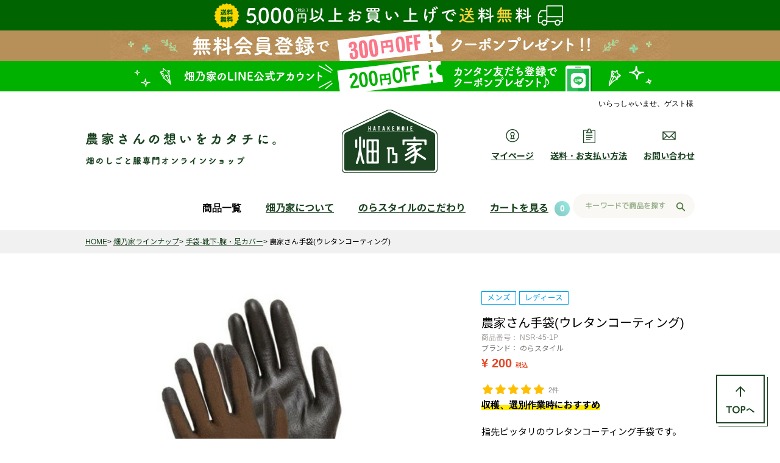

--- FILE ---
content_type: text/html;charset=UTF-8
request_url: https://www.hatakenoie.com/c/items/ladies_items/nsr-45-1p_133110002
body_size: 23535
content:
<!DOCTYPE html>
<html lang="ja"><head>
  <meta charset="UTF-8">
  
  <title>農家さん手袋(ウレタンコーティング) （手袋-靴下-腕・足カバー）| 畑のしごと服専門オンラインショップ「畑乃家」</title>
  <meta name="viewport" content="width=device-width">


    <meta name="description" content=" 農家さん手袋(ウレタンコーティング) 手袋-靴下-腕・足カバー 畑のしごと服専門オンラインショップ「畑乃家」">
    <meta name="keywords" content="農家さん手袋(ウレタンコーティング),手袋-靴下-腕・足カバー,畑のしごと服専門オンラインショップ「畑乃家」">
  
  <link rel="stylesheet" href="https://htkni.itembox.design/system/fs_style.css?t=20251118042549">
  <link rel="stylesheet" href="https://htkni.itembox.design/generate/theme4/fs_original.css?t=20251118042549">
  
  <link rel="canonical" href="https://www.hatakenoie.com/c/items/02_glove/nsr-45-1p_133110002">
  
  
  
  
  <script>
    window._FS=window._FS||{};_FS.val={"tiktok":{"enabled":false,"pixelCode":null},"recaptcha":{"enabled":false,"siteKey":null},"clientInfo":{"memberId":"guest","fullName":"ゲスト","lastName":"","firstName":"ゲスト","nickName":"ゲスト","stageId":"","stageName":"","subscribedToNewsletter":"false","loggedIn":"false","totalPoints":"","activePoints":"","pendingPoints":"","purchasePointExpiration":"","specialPointExpiration":"","specialPoints":"","pointRate":"","companyName":"","membershipCardNo":"","wishlist":"","prefecture":""},"recommend3":{"measurable":true,"recommendable":true,"sandbox":false},"enhancedEC":{"ga4Dimensions":{"userScope":{"login":"{@ member.logged_in @}","stage":"{@ member.stage_order @}"}},"amazonCheckoutName":"Amazon Pay","measurementId":"G-F6XJHQHP9V","trackingId":"UA-135280121-1","dimensions":{"dimension1":{"key":"log","value":"{@ member.logged_in @}"},"dimension2":{"key":"mem","value":"{@ member.stage_order @}"}}},"shopKey":"htkni","device":"PC","productType":"1","cart":{"stayOnPage":false}};
  </script>
  
  <script src="/shop/js/webstore-nr.js?t=20251118042549"></script>
  <script src="/shop/js/webstore-vg.js?t=20251118042549"></script>
  
  
    <script defer src="https://analytics.contents.by-fw.jp/script/v0/flywheel.js"></script>
    <script src="https://static.contents.by-fw.jp/flywheelRecommend/v0/flywheelHistory.js"></script>
    <script src="https://static.contents.by-fw.jp/flywheelRecommend/v0/flywheelRecommend.js"></script>
  
  
  
    <meta property="og:title" content="農家さん手袋(ウレタンコーティング) （手袋-靴下-腕・足カバー）| 畑のしごと服専門オンラインショップ「畑乃家」">
    <meta property="og:type" content="og:product">
    <meta property="og:url" content="https://www.hatakenoie.com/c/items/ladies_items/nsr-45-1p_133110002">
    <meta property="og:image" content="https://htkni.itembox.design/product/000/000000000054/000000000054-08-l.jpg?t&#x3D;20260123091808">
    <meta property="og:site_name" content="畑のしごと服専門オンラインショップ「畑乃家」">
    <meta property="og:description" content=" 農家さん手袋(ウレタンコーティング) 手袋-靴下-腕・足カバー 畑のしごと服専門オンラインショップ「畑乃家」">
    <meta property="product:price:amount" content="200">
    <meta property="product:price:currency" content="JPY">
    <meta property="product:product_link" content="https://www.hatakenoie.com/c/items/ladies_items/nsr-45-1p_133110002">
  
  
  
  
  
    <script type="text/javascript" >
      document.addEventListener('DOMContentLoaded', function() {
        _FS.CMATag('{"fs_member_id":"{@ member.id @}","fs_page_kind":"product","fs_product_url":"nsr-45-1p_133110002"}')
      })
    </script>
  
  
  <meta http-equiv="X-UA-Compatible" content="IE=edge">
<meta name="format-detection" content="telephone=no">
<meta name="msvalidate.01" content="714BB3C440DF1A7D636EACB1AAC1EECE" />

<link rel="shortcut icon" href="https://htkni.itembox.design/item/img/common/favicon.ico">
<link href="https://htkni.itembox.design/item/css/reset.css" rel="stylesheet">
<link href="https://htkni.itembox.design/item/css/common.css" media="(min-width:751px)" rel="stylesheet">
<link href="https://htkni.itembox.design/item/css/common_sp.css" media="(max-width:750px)" rel="stylesheet">
<script src="https://htkni.itembox.design/item/js/jquery-1.12.4.js"></script>
<script src="https://htkni.itembox.design/item/js/common.js"></script>
<script src="https://htkni.itembox.design/item/js/smart-crossfade.js"></script>
<link href="https://htkni.itembox.design/item/css/item.css" media="(min-width:751px)" rel="stylesheet">
<link href="https://htkni.itembox.design/item/css/item_sp.css" media="(max-width:750px)" rel="stylesheet">
<script src="https://htkni.itembox.design/item/js/item.js"></script>
<!--link href="https://htkni.itembox.design/item/css/slick.css" rel="stylesheet"-->
<!--link href="https://htkni.itembox.design/item/css/slick-theme.css" rel="stylesheet"-->
<!--script src="https://htkni.itembox.design/item/js/slick.min.js"></script-->
<!--<script>
var windowWidth = $(window).width();
var windowSm = 750;
if (windowWidth <= windowSm) {
  $(function() {
    $('.fs-c-productCarouselMainImage__thumbnailList').slick({
      infinite: false,
      arrows: true,
      prevArrow: '<img src="https://htkni.itembox.design/item/img/common/icon-prev.png" class="slide-arrow prev-arrow">',
      nextArrow: '<img src="https://htkni.itembox.design/item/img/common/icon-next.png" class="slide-arrow next-arrow">',
      dots:false,
      centerMode: true,
      autoplay:false,
      variableWidth: true,
      slidesToShow: 1,
      slidesToScroll: 1
    });
  });
}
$(window).resize(function(){
  var windowWidth = $(window).width();
  var windowSm = 750;
  if (windowWidth <= windowSm) {
    $(function() {
      $('.fs-c-productCarouselMainImage__thumbnailList').slick({
        infinite: false,
        arrows: true,
        prevArrow: '<img src="https://htkni.itembox.design/item/img/common/icon-prev.png" class="slide-arrow prev-arrow">',
        nextArrow: '<img src="https://htkni.itembox.design/item/img/common/icon-next.png" class="slide-arrow next-arrow">',
        dots:false,
        centerMode: true,
        autoplay:false,
        variableWidth: true,
        slidesToShow: 1,
        slidesToScroll: 1
      });
    });
  }
});
</script>-->
<script>
$(function(){
  var state = false;
  var scrollpos;

  $('#details-height .btn1').on('click', function(){
    if(state == false) {
      scrollpos = $(window).scrollTop();
      $('body').addClass('fixed').css({'top': -scrollpos});
      state = true;
    } else {
      $('body').removeClass('fixed').css({'top': 0});
      window.scrollTo( 0 , scrollpos );
      state = false;
    }
  });

	$('#details-height .btn2').on('click', function(){
    if(state == false) {
      scrollpos = $(window).scrollTop();
      $('body').addClass('fixed').css({'top': -scrollpos});
      state = true;
    } else {
      $('body').removeClass('fixed').css({'top': 0});
      window.scrollTo( 0 , scrollpos );
      state = false;
    }
  });

  $('.close1').on('click', function(){
    if(state == false) {
      scrollpos = $(window).scrollTop();
      $('body').addClass('fixed').css({'top': -scrollpos});
      state = true;
    } else {
      $('body').removeClass('fixed').css({'top': 0});
      window.scrollTo( 0 , scrollpos );
      state = false;
    }
  });

});
</script>
<script async src="https://www.googletagmanager.com/gtag/js?id=G-F6XJHQHP9V"></script>

<script><!--
_FS.setTrackingTag('%3C%21--+Google+Tag+Manager+--%3E%0A%3Cscript%3E%28function%28w%2Cd%2Cs%2Cl%2Ci%29%7Bw%5Bl%5D%3Dw%5Bl%5D%7C%7C%5B%5D%3Bw%5Bl%5D.push%28%7B%27gtm.start%27%3A%0Anew+Date%28%29.getTime%28%29%2Cevent%3A%27gtm.js%27%7D%29%3Bvar+f%3Dd.getElementsByTagName%28s%29%5B0%5D%2C%0Aj%3Dd.createElement%28s%29%2Cdl%3Dl%21%3D%27dataLayer%27%3F%27%26l%3D%27%2Bl%3A%27%27%3Bj.async%3Dtrue%3Bj.src%3D%0A%27https%3A%2F%2Fwww.googletagmanager.com%2Fgtm.js%3Fid%3D%27%2Bi%2Bdl%3Bf.parentNode.insertBefore%28j%2Cf%29%3B%0A%7D%29%28window%2Cdocument%2C%27script%27%2C%27dataLayer%27%2C%27GTM-PM2BTK6%27%29%3B%3C%2Fscript%3E%0A%3C%21--+End+Google+Tag+Manager+--%3E%0A%3C%21--+Google+Tag+Manager+--%3E%0A%3Cscript%3E%28function%28w%2Cd%2Cs%2Cl%2Ci%29%7Bw%5Bl%5D%3Dw%5Bl%5D%7C%7C%5B%5D%3Bw%5Bl%5D.push%28%7B%27gtm.start%27%3A%0Anew+Date%28%29.getTime%28%29%2Cevent%3A%27gtm.js%27%7D%29%3Bvar+f%3Dd.getElementsByTagName%28s%29%5B0%5D%2C%0Aj%3Dd.createElement%28s%29%2Cdl%3Dl%21%3D%27dataLayer%27%3F%27%26l%3D%27%2Bl%3A%27%27%3Bj.async%3Dtrue%3Bj.src%3D%0A%27https%3A%2F%2Fwww.googletagmanager.com%2Fgtm.js%3Fid%3D%27%2Bi%2Bdl%3Bf.parentNode.insertBefore%28j%2Cf%29%3B%0A%7D%29%28window%2Cdocument%2C%27script%27%2C%27dataLayer%27%2C%27GTM-PM2BTK6%27%29%3B%3C%2Fscript%3E%0A%3C%21--+End+Google+Tag+Manager+--%3E%0A%3C%21--+LINE+Tag+Base+Code+--%3E%0A%3C%21--+Do+Not+Modify+--%3E%0A%3Cscript%3E%0A%28function%28g%2Cd%2Co%29%7B%0A++g._ltq%3Dg._ltq%7C%7C%5B%5D%3Bg._lt%3Dg._lt%7C%7Cfunction%28%29%7Bg._ltq.push%28arguments%29%7D%3B%0A++var+h%3Dlocation.protocol%3D%3D%3D%27https%3A%27%3F%27https%3A%2F%2Fd.line-scdn.net%27%3A%27http%3A%2F%2Fd.line-cdn.net%27%3B%0A++var+s%3Dd.createElement%28%27script%27%29%3Bs.async%3D1%3B%0A++s.src%3Do%7C%7Ch%2B%27%2Fn%2Fline_tag%2Fpublic%2Frelease%2Fv1%2Flt.js%27%3B%0A++var+t%3Dd.getElementsByTagName%28%27script%27%29%5B0%5D%3Bt.parentNode.insertBefore%28s%2Ct%29%3B%0A++++%7D%29%28window%2C+document%29%3B%0A_lt%28%27init%27%2C+%7B%0A++customerType%3A+%27account%27%2C%0A++tagId%3A+%2730a2cebe-a911-4746-a3cc-d6677878c870%27%0A%7D%29%3B%0A_lt%28%27send%27%2C+%27pv%27%2C+%5B%2730a2cebe-a911-4746-a3cc-d6677878c870%27%5D%29%3B%0A%3C%2Fscript%3E%0A%3Cnoscript%3E%0A++%3Cimg+height%3D%221%22+width%3D%221%22+style%3D%22display%3Anone%22%0A+++++++src%3D%22https%3A%2F%2Ftr.line.me%2Ftag.gif%3Fc_t%3Dlap%26t_id%3D30a2cebe-a911-4746-a3cc-d6677878c870%26e%3Dpv%26noscript%3D1%22+%2F%3E%0A%3C%2Fnoscript%3E%0A%3C%21--+End+LINE+Tag+Base+Code+--%3E%0A%3Cscript%3E%0A_lt%28%27send%27%2C+%27cv%27%2C+%7B%0A++type%3A+%27Conversion%27%0A%7D%2C%5B%2730a2cebe-a911-4746-a3cc-d6677878c870%27%5D%29%3B%0A%3C%2Fscript%3E%0A%0A%3C%21--+LINE+Tag+Base+Code+--%3E%0A%3C%21--+Do+Not+Modify+--%3E%0A%3Cscript%3E%0A%28function%28g%2Cd%2Co%29%7B%0A++g._ltq%3Dg._ltq%7C%7C%5B%5D%3Bg._lt%3Dg._lt%7C%7Cfunction%28%29%7Bg._ltq.push%28arguments%29%7D%3B%0A++var+h%3Dlocation.protocol%3D%3D%3D%27https%3A%27%3F%27https%3A%2F%2Fd.line-scdn.net%27%3A%27http%3A%2F%2Fd.line-cdn.net%27%3B%0A++var+s%3Dd.createElement%28%27script%27%29%3Bs.async%3D1%3B%0A++s.src%3Do%7C%7Ch%2B%27%2Fn%2Fline_tag%2Fpublic%2Frelease%2Fv1%2Flt.js%27%3B%0A++var+t%3Dd.getElementsByTagName%28%27script%27%29%5B0%5D%3Bt.parentNode.insertBefore%28s%2Ct%29%3B%0A++++%7D%29%28window%2C+document%29%3B%0A_lt%28%27init%27%2C+%7B%0A++customerType%3A+%27account%27%2C%0A++tagId%3A+%2730a2cebe-a911-4746-a3cc-d6677878c870%27%0A%7D%29%3B%0A_lt%28%27send%27%2C+%27pv%27%2C+%5B%2730a2cebe-a911-4746-a3cc-d6677878c870%27%5D%29%3B%0A%3C%2Fscript%3E%0A%3Cnoscript%3E%0A++%3Cimg+height%3D%221%22+width%3D%221%22+style%3D%22display%3Anone%22%0A+++++++src%3D%22https%3A%2F%2Ftr.line.me%2Ftag.gif%3Fc_t%3Dlap%26t_id%3D30a2cebe-a911-4746-a3cc-d6677878c870%26e%3Dpv%26noscript%3D1%22+%2F%3E%0A%3C%2Fnoscript%3E%0A%3C%21--+End+LINE+Tag+Base+Code+--%3E%0A%3Cscript%3E%0A_lt%28%27send%27%2C+%27cv%27%2C+%7B%0A++type%3A+%27Conversion%27%0A%7D%2C%5B%2730a2cebe-a911-4746-a3cc-d6677878c870%27%5D%29%3B%0A%3C%2Fscript%3E%0A');
--></script>
</head>
<body class="fs-body-product fs-body-product-nsr-45-1p_133110002" id="fs_ProductDetails">
<script><!--
_FS.setTrackingTag('%3C%21--+Google+Tag+Manager+%28noscript%29+--%3E%0A%3Cnoscript%3E%3Ciframe+src%3D%22https%3A%2F%2Fwww.googletagmanager.com%2Fns.html%3Fid%3DGTM-PM2BTK6%22%0Aheight%3D%220%22+width%3D%220%22+style%3D%22display%3Anone%3Bvisibility%3Ahidden%22%3E%3C%2Fiframe%3E%3C%2Fnoscript%3E%0A%3C%21--+End+Google+Tag+Manager+%28noscript%29+--%3E%0A%3C%21--+Google+Tag+Manager+%28noscript%29+--%3E%0A%3Cnoscript%3E%3Ciframe+src%3D%22https%3A%2F%2Fwww.googletagmanager.com%2Fns.html%3Fid%3DGTM-PM2BTK6%22%0Aheight%3D%220%22+width%3D%220%22+style%3D%22display%3Anone%3Bvisibility%3Ahidden%22%3E%3C%2Fiframe%3E%3C%2Fnoscript%3E%0A%3C%21--+End+Google+Tag+Manager+%28noscript%29+--%3E');
--></script>
<div class="fs-l-page">
<p class="txt_C pc" style="background-color:#006400;min-width: 1100px;"><a href="https://www.hatakenoie.com/p/about/shipping-payment"><img src="https://htkni.itembox.design/item/img/item/top_head_soryo.jpg?t=20260109115916" alt="送料無料"></a></p>
<p class="txt_C pc" style="background-color:#B78F58;min-width: 1100px;"><a href="https://www.hatakenoie.com/f/member_cpn_191024"><img src="https://htkni.itembox.design/item/img/common/headbnr_300off_1180x50.jpg?t=20260109115916" alt="新規会員登録キャンペーン300円クーポン"></a></p>
<p class="txt_C pc" style="background-color:#00B100;min-width: 1100px;"><a href="https://www.hatakenoie.com/f/line_friend"><img src="https://htkni.itembox.design/item/img/page/line/LINE_top-bunner.jpg?t=20260109115916" alt="LINE公式アカウント"></a></p>
</div>

<style>
  .header-message {
    text-align: center;
    font-size: 16px;
    font-weight: 600; /* 太さはお好みで */
    margin: 10px 0;   /* 上下の余白（不要なら削除OK） */
  }
</style>

<header>
  <div class="wrap pc">
    <!--- 会員ランキング表示 --->
    <div class="rank_area mt10">
    <style>
  .rank_area {
text-align:right;
font-size:12px;
}
/* 会員ステージがある場合のみ表示 */
.FS2_repeater {
	font-family:"Segoe UI", Meiryo, system-ui, -apple-system, BlinkMacSystemFont, sans-serif;
}
.FS2_repeater .rank_{
	display:none;
}
.FS2_repeater .rank_guest {
	display:none;
}
/* 非会員にはポイント情報を非表示 */
.FS2_repeater .point_ {
	display:block;
}
.FS2_repeater .point_guest {
	display:none;
}
/* クーポンがある場合のみ表示 */
.FS2_repeater .coupon_true {
	display:block;
}
.FS2_repeater .coupon_false {
	display:none;
}
.FS2_repeater .rank_1_bg{
background:url("https://htkni.itembox.design/item/img/common/rank_1vip.png") left center no-repeat;
background-size: auto 14px;
padding-left:22px;
line-height:18px;
}
.FS2_repeater .rank_2_bg{
background:url("https://htkni.itembox.design/item/img/common/rank_2pt.png") left center no-repeat;
background-size: auto 14px;
padding-left:22px;
line-height:18px;
}
.FS2_repeater .rank_3_bg{
background:url("https://htkni.itembox.design/item/img/common/rank_3gold.png") left center no-repeat;
background-size: auto 14px;
padding-left:22px;
line-height:18px;
}
.FS2_repeater .rank_4_bg{
background:url("https://htkni.itembox.design/item/img/common/rank_4silver.png") left center no-repeat;
background-size: auto 14px;
padding-left:22px;
line-height:18px;
}
.FS2_repeater .rank_5_bg{
background:url("https://htkni.itembox.design/item/img/common/rank_5blonds.png") left center no-repeat;
background-size: auto 14px;
padding-left:22px;
line-height:18px;
}
.FS2_repeater .rank_6_bg{
background:url("https://htkni.itembox.design/item/img/common/rank_6reg.png") left center no-repeat;
background-size: auto 14px;
padding-left:22px;
line-height:18px;
}
.mt10 {margin-top:10px;}
.pr40 {padding-right:40px;}
 .rank_area a {text-decoration: underline; font-weight:600;}
 .rank_area a:hover {text-decoration: none;}
@media screen and (max-width: 750px) {
  .rank_area {
text-align:center;
font-size:12px;
}
.pr40 {padding-right:0px;}
}

</style>

<div class="FS2_repeater fs-clientInfo pr40">
	<p>いらっしゃいませ、{@ member.last_name @}{@ member.first_name @}様　<span class="rank_{@ member.stage_no @}">（<a href="https://www.hatakenoie.com/f/member_benefits"><span class="rank_{@ member.stage_no @}_bg txt_deco txt_Bld">{@ member.stage_name @}</span></a>）</span></p>
	<!----span class="coupon_$COUPON_NAME$">	<a href="https://www.hatakenoie.com/my/coupons">ご利用いただけるクーポンはこちら</a></span----->
</div>

    </div>
    <!---  members_rankここまで --->
    <h1><a href="/"><img src="https://htkni.itembox.design/item/img/common/logo.png" alt="畑乃家"></a></h1>
    <p id="hd-catchcopy"><a href="/"><img src="https://htkni.itembox.design/item/img/common/catchcopy.png" alt="農家さんの想いをカタチに。畑のしごと服専門オンラインショップ"></a></p>
    <ul id="hd-icon">
      <li><a href="https://www.hatakenoie.com/my/top"><img src="https://htkni.itembox.design/item/img/common/icon-mypage.png" alt="マイページ"><br>マイページ</a></li>
      <li><a href="https://www.hatakenoie.com/p/about/shipping-payment"><img src="https://htkni.itembox.design/item/img/common/icon-payment.png" alt="送料・お支払い方法"><br>送料・お支払い方法</a></li>
      <li><a href="https://www.hatakenoie.net/contact/" target="_blank"><img src="https://htkni.itembox.design/item/img/common/icon-contact.png" alt="お問い合わせ"><br>お問い合わせ</a></li>
    </ul>


    <nav>
      <ul id="hd-nav">
        <li><a href="/"><img src="https://htkni.itembox.design/item/img/common/logo-s.png" alt="畑乃家"></a></li>
        <li class="acd_list">
          商品一覧
          <!-- <img src="https://htkni.itembox.design/item/img/common/nav01_off.png" alt="商品一覧"> -->
          <div class="accordion">
            <div class="inner">
              <div class="box"><a href="https://www.hatakenoie.com/c/items/01_cap"><p class="thumb"><img src="https://htkni.itembox.design/item/img/common/icon-hdnav01.png"></p><p class="name">帽子</p></a></div>
              <div class="box"><a href="https://www.hatakenoie.com/c/items/03_wear"><p class="thumb"><img src="https://htkni.itembox.design/item/img/common/icon-hdnav03.png"></p><p class="name">ウェア</p></a></div>
              <div class="box"><a href="https://www.hatakenoie.com/c/items/02_glove"><p class="thumb"><img src="https://htkni.itembox.design/item/img/common/icon-hdnav02.png"></p><p class="name">手袋／靴下／腕&#183;足カバー</p></a></div>
              <div class="box"><a href="https://www.hatakenoie.com/c/items/04_workshoes"><p class="thumb"><img src="https://htkni.itembox.design/item/img/common/icon-hdnav04.png"></p><p class="name">長靴・作業靴</p></a></div>
              <div class="box"><a href="https://www.hatakenoie.com/c/items/05_other"><p class="thumb"><img src="https://htkni.itembox.design/item/img/common/icon-hdnav05.png"></p><p class="name">便利アイテム</p></a></div>
            </div>
          </div>
        </li>
        <li><a href="https://www.hatakenoie.com/f/about">
          畑乃家について
          <!-- <img src="https://htkni.itembox.design/item/img/common/nav02_off.png" alt="畑乃家とは？"> -->
        </a>
      </li>
      <li>
        <a href="https://www.hatakenoie.com/f/commitment">
          のらスタイルのこだわり
          <!-- <img src="https://htkni.itembox.design/item/img/common/nav03_off.png" alt="のらスタイルのこだわり"> -->
        </a>
      </li>
      <!-- <li>
        <a href="https://www.hatakenoie.com/f/guide">ご利用案内</a>
      </li> -->
      <li class="menucart">
        <a href="https://www.hatakenoie.com/p/cart">
          <!-- <img src="https://htkni.itembox.design/item/img/common/nav04_off.png" alt="カートを見る"> -->
          カートを見る<span class="fs-client-cart-count"></span>
        </a></li>
        <li>
          <form action="/p/search" method="get">
            <input type="text" name="keyword" maxlength="1000" placeholder="キーワードで商品を探す">
            <button type="submit">検索</button>
          </form>
        </li>
      </ul>
    </nav>
  </div>
  <div class="sp">
    <p id="hd-cart"><a href="https://www.hatakenoie.com/p/cart"><img src="https://htkni.itembox.design/item/img/sp/common/hd-cart.png" alt="CART"></a></p>
    <h1><a href="/"><img src="https://htkni.itembox.design/item/img/common/logo.png" alt="畑乃家"></a></h1>
    <p id="hd-search"><img src="https://htkni.itembox.design/item/img/sp/common/hd-search.png" alt="SEARCH"></p>
    <div id="rmenu">
      <div class="inner">
        <form action="/p/search" method="get">
          <div class="rheader">
            <input type="text" name="keyword" maxlength="1000" placeholder="キーワードで商品を探す">
            <button type="submit">検索</button>
          <p id="hd-close"><img src="https://htkni.itembox.design/item/img/sp/common/btn-close.png" alt="CLOSE"></p>
          </div>
        </form>
        <!-- スマホ版ランキング表示 -->
        <div class="rank_area mt20 mb20">
        <style>
  .rank_area {
text-align:right;
font-size:12px;
}
/* 会員ステージがある場合のみ表示 */
.FS2_repeater {
	font-family:"Segoe UI", Meiryo, system-ui, -apple-system, BlinkMacSystemFont, sans-serif;
}
.FS2_repeater .rank_{
	display:none;
}
.FS2_repeater .rank_guest {
	display:none;
}
/* 非会員にはポイント情報を非表示 */
.FS2_repeater .point_ {
	display:block;
}
.FS2_repeater .point_guest {
	display:none;
}
/* クーポンがある場合のみ表示 */
.FS2_repeater .coupon_true {
	display:block;
}
.FS2_repeater .coupon_false {
	display:none;
}
.FS2_repeater .rank_1_bg{
background:url("https://htkni.itembox.design/item/img/common/rank_1vip.png") left center no-repeat;
background-size: auto 14px;
padding-left:22px;
line-height:18px;
}
.FS2_repeater .rank_2_bg{
background:url("https://htkni.itembox.design/item/img/common/rank_2pt.png") left center no-repeat;
background-size: auto 14px;
padding-left:22px;
line-height:18px;
}
.FS2_repeater .rank_3_bg{
background:url("https://htkni.itembox.design/item/img/common/rank_3gold.png") left center no-repeat;
background-size: auto 14px;
padding-left:22px;
line-height:18px;
}
.FS2_repeater .rank_4_bg{
background:url("https://htkni.itembox.design/item/img/common/rank_4silver.png") left center no-repeat;
background-size: auto 14px;
padding-left:22px;
line-height:18px;
}
.FS2_repeater .rank_5_bg{
background:url("https://htkni.itembox.design/item/img/common/rank_5blonds.png") left center no-repeat;
background-size: auto 14px;
padding-left:22px;
line-height:18px;
}
.FS2_repeater .rank_6_bg{
background:url("https://htkni.itembox.design/item/img/common/rank_6reg.png") left center no-repeat;
background-size: auto 14px;
padding-left:22px;
line-height:18px;
}
.mt10 {margin-top:10px;}
.pr40 {padding-right:40px;}
 .rank_area a {text-decoration: underline; font-weight:600;}
 .rank_area a:hover {text-decoration: none;}
@media screen and (max-width: 750px) {
  .rank_area {
text-align:center;
font-size:12px;
}
.pr40 {padding-right:0px;}
}

</style>

<div class="FS2_repeater fs-clientInfo pr40">
	<p>いらっしゃいませ、{@ member.last_name @}{@ member.first_name @}様　<span class="rank_{@ member.stage_no @}">（<a href="https://www.hatakenoie.com/f/member_benefits"><span class="rank_{@ member.stage_no @}_bg txt_deco txt_Bld">{@ member.stage_name @}</span></a>）</span></p>
	<!----span class="coupon_$COUPON_NAME$">	<a href="https://www.hatakenoie.com/my/coupons">ご利用いただけるクーポンはこちら</a></span----->
</div>

        </div>
        <!-- members_rank -->
        <div class="menu">
          <section>
            <h3>商品一覧</h3>
            <ul>
              <li><a href="https://www.hatakenoie.com/c/items/01_cap"><p><img src="https://htkni.itembox.design/item/img/common/icon-hdnav01.png"></p>帽子</a></li>
              <li><a href="https://www.hatakenoie.com/c/items/03_wear"><p><img src="https://htkni.itembox.design/item/img/common/icon-hdnav03.png"></p>ウェア</a></li>
              <li><a href="https://www.hatakenoie.com/c/items/02_glove"><p><img src="https://htkni.itembox.design/item/img/common/icon-hdnav02.png"></p>手袋／靴下／腕・足カバー</a></li>
              <li><a href="https://www.hatakenoie.com/c/items/04_workshoes"><p><img src="https://htkni.itembox.design/item/img/common/icon-hdnav04.png"></p>長靴・作業靴</a></li>
              <li style="border-bottom:double 4px #497635;"><a href="https://www.hatakenoie.com/c/items/05_other"><p><img src="https://htkni.itembox.design/item/img/common/icon-hdnav05.png"></p>便利アイテム</a></li>
              <li><a href="https://www.hatakenoie.com/c/items/ladies_items"><p><img src="https://htkni.itembox.design/item/img/common/chousei.png"></p>レディース</a></li>
              <li><a href="https://www.hatakenoie.com/c/items/mens_item"><p><img src="https://htkni.itembox.design/item/img/common/chousei.png"></p>メンズ</a></li>
              <li style="border-bottom:double 4px #497635;"><a href="https://www.hatakenoie.com/c/items/kids_items"><p><img src="https://htkni.itembox.design/item/img/common/chousei.png"></p>キッズ</a></li>
              <li><a href="https://www.hatakenoie.com/c/items/11_new_item"><p><img src="https://htkni.itembox.design/item/img/common/icon-newitem.png"></p>新商品一覧</a></li>
              <li><a href="https://www.hatakenoie.com/f/brand_list"><p><img src="https://htkni.itembox.design/item/img/common/chousei.png"></p>ブランド一覧</a></li>
            </ul>
          </section>
          <section>
            <h3>畑乃家について</h3>
            <ul>
              <li><a href="https://www.hatakenoie.com/f/about">畑乃家とは？</a></li>
              <li><a href="https://www.hatakenoie.com/f/commitment">のらスタイルのこだわり</a></li>
              <li><a href="https://www.hatakenoie.com/f/respond">農家さんの声でできました</a></li>
            </ul>
          </section>
          <section>
            <h3>ヘルプ＆ガイド</h3>
            <ul>
              <li><a href="https://www.hatakenoie.com/my/top">マイページ</a></li>
              <li><a href="https://www.hatakenoie.com/p/cart">カートを見る<span class="fs-client-cart-count"></span></a></li>
              <li><a href="https://www.hatakenoie.com/p/about/shipping-payment">送料・お支払い方法</a></li>
              <li><a href="https://www.hatakenoie.com/f/tyumonhasso">営業日・発送日について</a></li>
              <li><a href="https://www.hatakenoie.net/contact/" target="_blank">お問い合わせ</a></li>
            </ul>
          </section>
        </div>
      </div>
    </div>

  </div>

</header>

<div id="container">

  <div class="sp txt_C lenwidth">
    <a href="https://www.hatakenoie.com/c/items/ladies_items">レディース</a>　｜　<a href="https://www.hatakenoie.com/c/items/mens_item">メンズ</a>　｜　<a href="https://www.hatakenoie.com/c/items/kids_items">キッズ</a>

  </div>
<p class="txt_C sp lenwidth" style="background-color:#006400;"><a href="https://www.hatakenoie.com/p/about/shipping-payment"><img src="https://htkni.itembox.design/item/img/item/top_head_soryo.jpg?t=20260109115916" alt="送料無料"></a></p>
<p class="txt_C sp lenwidth" style="background-color:#B78F58;"><a href="https://www.hatakenoie.com/f/member_cpn_191024"><img src="https://htkni.itembox.design/item/img/common/headbnr_300off_1180x50.jpg?t=20260109115916" alt="新規会員登録キャンペーン300円クーポン"></a></p>
<p class="txt_C sp" style="background-color:#00B100;"><a href="https://www.hatakenoie.com/f/line_friend"><img src="https://htkni.itembox.design/item/img/page/line/LINE_top-bunner.jpg?t=20260109115916" alt="LINE公式アカウント"></a></p>
<style>
.lenwidth{min-width:1100px;}
@media screen and (max-width:1099px) {.lenwidth{width:100% !important;min-width: auto !important;}}
</style>
</div>

<style>
  .header-message {
    text-align: center;
    font-size: 13px;
    font-weight: 600; /* 太さはお好みで */
    margin: 10px 0;   /* 上下の余白（不要なら削除OK） */
  }
</style>
<!-- **パンくずリストパーツ （システムパーツ） ↓↓ -->
<nav class="fs-c-breadcrumb">
<ol class="fs-c-breadcrumb__list">
<li class="fs-c-breadcrumb__listItem">
<a href="/">HOME</a>
</li>
<li class="fs-c-breadcrumb__listItem">
<a href="/c/items">畑乃家ラインナップ</a>
</li>
<li class="fs-c-breadcrumb__listItem">
<a href="/c/items/02_glove">手袋-靴下-腕・足カバー</a>
</li>
<li class="fs-c-breadcrumb__listItem">
農家さん手袋(ウレタンコーティング)
</li>
</ol>
</nav>
<!-- **パンくずリストパーツ （システムパーツ） ↑↑ -->
<!-- **サブグループパンくずリストパーツ （システムパーツ） ↓↓ --><div class="fs-c-breadcrumb">

<ol class="fs-c-breadcrumb__list fs-c-breadcrumb__list--subgroup">
<li class="fs-c-breadcrumb__listItem">
<a href="/">HOME</a>
</li>
<li class="fs-c-breadcrumb__listItem">
<a href="/c/items">畑乃家ラインナップ</a>
</li>
<li class="fs-c-breadcrumb__listItem">
<a href="/c/items/02_glove">手袋-靴下-腕・足カバー</a>
</li>
<li class="fs-c-breadcrumb__listItem">
<a href="/c/items/02_glove/0201_glove">手袋</a>
</li>
<li class="fs-c-breadcrumb__listItem">
農家さん手袋(ウレタンコーティング)
</li>
</ol>

<ol class="fs-c-breadcrumb__list fs-c-breadcrumb__list--subgroup">
<li class="fs-c-breadcrumb__listItem">
<a href="/">HOME</a>
</li>
<li class="fs-c-breadcrumb__listItem">
<a href="/c/items">畑乃家ラインナップ</a>
</li>
<li class="fs-c-breadcrumb__listItem">
<a href="/c/items/mens_item">メンズ</a>
</li>
<li class="fs-c-breadcrumb__listItem">
農家さん手袋(ウレタンコーティング)
</li>
</ol>

<ol class="fs-c-breadcrumb__list fs-c-breadcrumb__list--subgroup">
<li class="fs-c-breadcrumb__listItem">
<a href="/">HOME</a>
</li>
<li class="fs-c-breadcrumb__listItem">
<a href="/c/items">畑乃家ラインナップ</a>
</li>
<li class="fs-c-breadcrumb__listItem">
<a href="/c/items/nekopos_item">ネコポス対応商品</a>
</li>
<li class="fs-c-breadcrumb__listItem">
農家さん手袋(ウレタンコーティング)
</li>
</ol>

<ol class="fs-c-breadcrumb__list fs-c-breadcrumb__list--subgroup">
<li class="fs-c-breadcrumb__listItem">
<a href="/">HOME</a>
</li>
<li class="fs-c-breadcrumb__listItem">
<a href="/c/items">畑乃家ラインナップ</a>
</li>
<li class="fs-c-breadcrumb__listItem">
<a href="/c/items/nora_style">のらスタイル</a>
</li>
<li class="fs-c-breadcrumb__listItem">
農家さん手袋(ウレタンコーティング)
</li>
</ol>

<ol class="fs-c-breadcrumb__list fs-c-breadcrumb__list--subgroup">
<li class="fs-c-breadcrumb__listItem">
<a href="/">HOME</a>
</li>
<li class="fs-c-breadcrumb__listItem">
<a href="/c/items">畑乃家ラインナップ</a>
</li>
<li class="fs-c-breadcrumb__listItem">
<a href="/c/items/ladies_items">レディース</a>
</li>
<li class="fs-c-breadcrumb__listItem">
農家さん手袋(ウレタンコーティング)
</li>
</ol>

<ol class="fs-c-breadcrumb__list fs-c-breadcrumb__list--subgroup">
<li class="fs-c-breadcrumb__listItem">
<a href="/">HOME</a>
</li>
<li class="fs-c-breadcrumb__listItem">
<a href="/c/items">畑乃家ラインナップ</a>
</li>
<li class="fs-c-breadcrumb__listItem">
<a href="/c/items/unisex_items">男女兼用アイテム</a>
</li>
<li class="fs-c-breadcrumb__listItem">
農家さん手袋(ウレタンコーティング)
</li>
</ol>

<ol class="fs-c-breadcrumb__list fs-c-breadcrumb__list--subgroup">
<li class="fs-c-breadcrumb__listItem">
<a href="/">HOME</a>
</li>
<li class="fs-c-breadcrumb__listItem">
<a href="/c/items">畑乃家ラインナップ</a>
</li>
<li class="fs-c-breadcrumb__listItem">
クーポン付きDM10%OFF対象商品
</li>
<li class="fs-c-breadcrumb__listItem">
農家さん手袋(ウレタンコーティング)
</li>
</ol>

<ol class="fs-c-breadcrumb__list fs-c-breadcrumb__list--subgroup">
<li class="fs-c-breadcrumb__listItem">
<a href="/">HOME</a>
</li>
<li class="fs-c-breadcrumb__listItem">
<a href="/c/items">畑乃家ラインナップ</a>
</li>
<li class="fs-c-breadcrumb__listItem">
<a href="/c/items/mens_item">メンズ</a>
</li>
<li class="fs-c-breadcrumb__listItem">
<a href="/c/items/mens_item/mens_glovesockscover">手袋／靴下／腕・足カバー</a>
</li>
<li class="fs-c-breadcrumb__listItem">
農家さん手袋(ウレタンコーティング)
</li>
</ol>

<ol class="fs-c-breadcrumb__list fs-c-breadcrumb__list--subgroup">
<li class="fs-c-breadcrumb__listItem">
<a href="/">HOME</a>
</li>
<li class="fs-c-breadcrumb__listItem">
<a href="/c/items">畑乃家ラインナップ</a>
</li>
<li class="fs-c-breadcrumb__listItem">
<a href="/c/items/blackfriday_1129">ブラックフライデー＆いい服の日Wキャンペーン</a>
</li>
<li class="fs-c-breadcrumb__listItem">
農家さん手袋(ウレタンコーティング)
</li>
</ol>

</div><!-- **サブグループパンくずリストパーツ（システムパーツ）  ↑↑ -->
<script type="text/javascript">(function u(){var u=document.createElement("script");u.type="text/javascript",u.async=true,u.src="//api.u-komi.com/2f314fd641cce432a1f01bad8db30cc212a09645f1c8f734778ff737f5c9e8a0/widget.js";var k=document.getElementsByTagName("script")[0];k.parentNode.insertBefore(u,k)})();</script>
<script type="text/javascript">
window.addEventListener('load', function() {
    initWidget()
});
</script>
<main class="fs-l-main"><div id="fs-page-error-container" class="fs-c-panelContainer">
  
  
</div>
<!-- **商品詳細エリア（システムパーツグループ）↓↓ -->
<form id="fs_form">
<input type="hidden" name="productId" value="54">

<div class="fs-l-productLayout fs-system-product" data-product-id="54" data-vertical-variation-no="" data-horizontal-variation-no=""><div class="item-top"><div class="left">
<!-- **商品画像パーツ・フリック（システムパーツ ）↓↓ -->
<div class="fs-c-productCarouselMainImage">
  <div class="fs-c-productCarouselMainImage__carousel fs-c-slick" id="fs_productCarouselMainImage">
    
      
        <figure class="fs-c-productCarouselMainImage__image" aria-hidden="true" tabindex="-1" data-sub-image-url="https://htkni.itembox.design/product/000/000000000054/000000000054-01-xs.jpg?t&#x3D;20260123091808" data-enlarged-image-url="https://htkni.itembox.design/product/000/000000000054/000000000054-01-xl.jpg?t&#x3D;20260123091808">
          <img src="https://htkni.itembox.design/product/000/000000000054/000000000054-01-l.jpg?t&#x3D;20260123091808" alt="ブラウン"
          
            data-vertical-variation-no="2"
            data-variation-thumbnail="true"
            data-representative-variation="false"
          
          >
          
            <figcaption class="fs-c-productCarouselMainImage__image__caption">ブラウン</figcaption>
          
        </figure>
      
     
      
        <figure class="fs-c-productCarouselMainImage__image" aria-hidden="true" tabindex="-1" data-sub-image-url="https://htkni.itembox.design/product/000/000000000054/000000000054-02-xs.jpg?t&#x3D;20260123091808" data-enlarged-image-url="https://htkni.itembox.design/product/000/000000000054/000000000054-02-xl.jpg?t&#x3D;20260123091808">
          <img src="https://htkni.itembox.design/product/000/000000000054/000000000054-02-l.jpg?t&#x3D;20260123091808" alt="パープル"
          
            data-vertical-variation-no="3"
            data-variation-thumbnail="true"
            data-representative-variation="false"
          
          >
          
            <figcaption class="fs-c-productCarouselMainImage__image__caption">パープル</figcaption>
          
        </figure>
      
     
      
        <figure class="fs-c-productCarouselMainImage__image" aria-hidden="true" tabindex="-1" data-sub-image-url="https://htkni.itembox.design/product/000/000000000054/000000000054-03-xs.jpg?t&#x3D;20260123091808" data-enlarged-image-url="https://htkni.itembox.design/product/000/000000000054/000000000054-03-xl.jpg?t&#x3D;20260123091808">
          <img src="https://htkni.itembox.design/product/000/000000000054/000000000054-03-l.jpg?t&#x3D;20260123091808" alt="ピンク"
          
            data-vertical-variation-no="1"
            data-variation-thumbnail="true"
            data-representative-variation="true"
          
          >
          
            <figcaption class="fs-c-productCarouselMainImage__image__caption">ピンク</figcaption>
          
        </figure>
      
     
      
        <figure class="fs-c-productCarouselMainImage__image" aria-hidden="true" tabindex="-1" data-sub-image-url="https://htkni.itembox.design/product/000/000000000054/000000000054-04-xs.jpg?t&#x3D;20260123091808" data-enlarged-image-url="https://htkni.itembox.design/product/000/000000000054/000000000054-04-xl.jpg?t&#x3D;20260123091808">
          <img src="https://htkni.itembox.design/product/000/000000000054/000000000054-04-l.jpg?t&#x3D;20260123091808" alt=""
          
            data-vertical-variation-no=""
            data-variation-thumbnail="false"
            data-representative-variation="false"
          
          >
          
        </figure>
      
     
      
        <figure class="fs-c-productCarouselMainImage__image" aria-hidden="true" tabindex="-1" data-sub-image-url="https://htkni.itembox.design/product/000/000000000054/000000000054-05-xs.jpg?t&#x3D;20260123091808" data-enlarged-image-url="https://htkni.itembox.design/product/000/000000000054/000000000054-05-xl.jpg?t&#x3D;20260123091808">
          <img src="https://htkni.itembox.design/product/000/000000000054/000000000054-05-l.jpg?t&#x3D;20260123091808" alt=""
          
            data-vertical-variation-no=""
            data-variation-thumbnail="false"
            data-representative-variation="false"
          
          >
          
        </figure>
      
     
      
        <figure class="fs-c-productCarouselMainImage__image" aria-hidden="true" tabindex="-1" data-sub-image-url="https://htkni.itembox.design/product/000/000000000054/000000000054-06-xs.jpg?t&#x3D;20260123091808" data-enlarged-image-url="https://htkni.itembox.design/product/000/000000000054/000000000054-06-xl.jpg?t&#x3D;20260123091808">
          <img src="https://htkni.itembox.design/product/000/000000000054/000000000054-06-l.jpg?t&#x3D;20260123091808" alt=""
          
            data-vertical-variation-no=""
            data-variation-thumbnail="false"
            data-representative-variation="false"
          
          >
          
        </figure>
      
     
      
        <figure class="fs-c-productCarouselMainImage__image" aria-hidden="true" tabindex="-1" data-sub-image-url="https://htkni.itembox.design/product/000/000000000054/000000000054-07-xs.jpg?t&#x3D;20260123091808" data-enlarged-image-url="https://htkni.itembox.design/product/000/000000000054/000000000054-07-xl.jpg?t&#x3D;20260123091808">
          <img src="https://htkni.itembox.design/product/000/000000000054/000000000054-07-l.jpg?t&#x3D;20260123091808" alt=""
          
            data-vertical-variation-no=""
            data-variation-thumbnail="false"
            data-representative-variation="false"
          
          >
          
        </figure>
      
     
      
        <figure class="fs-c-productCarouselMainImage__image" aria-hidden="true" tabindex="-1" data-sub-image-url="https://htkni.itembox.design/product/000/000000000054/000000000054-08-xs.jpg?t&#x3D;20260123091808" data-enlarged-image-url="https://htkni.itembox.design/product/000/000000000054/000000000054-08-xl.jpg?t&#x3D;20260123091808">
          <img src="https://htkni.itembox.design/product/000/000000000054/000000000054-08-l.jpg?t&#x3D;20260123091808" alt=""
          
            data-vertical-variation-no=""
            data-variation-thumbnail="false"
            data-representative-variation="false"
          
          >
          
        </figure>
      
     
      
        <figure class="fs-c-productCarouselMainImage__image" aria-hidden="true" tabindex="-1" data-sub-image-url="https://htkni.itembox.design/product/000/000000000054/000000000054-10-xs.jpg?t&#x3D;20260123091808" data-enlarged-image-url="https://htkni.itembox.design/product/000/000000000054/000000000054-10-xl.jpg?t&#x3D;20260123091808">
          <img src="https://htkni.itembox.design/product/000/000000000054/000000000054-10-l.jpg?t&#x3D;20260123091808" alt=""
          
            data-vertical-variation-no=""
            data-variation-thumbnail="false"
            data-representative-variation="false"
          
          >
          
        </figure>
      
     
  </div>
  <div class="fs-c-productCarouselMainImage__expandButton fs-c-buttonContainer">
    <button type="button" class="fs-c-button--viewExtendedImage fs-c-button--plain">
<span class="fs-c-button__label">画像拡大</span>
</button>
  </div>
</div>
<!-- **商品画像パーツ・フリック（システムパーツ）↑↑ -->
</div>
<div id="details-height" class="right"><div><div class="fs-c-productMarks">
  
    <ul class="fs-c-productMark">
      <li class="fs-c-productMark__item">

<span class="fs_products_marks003 fs_products_marks">メンズ</span><span class="fs_products_marks003 fs_products_marks">レディース</span>
        </li>
      
    </ul>
  
</div>
<style>
li.fs-c-productMark__item {white-space: normal;}
.fs_products_marks001 {border:1px solid #ED8082; color:#ED8082;}/*red*/
.fs_products_marks002 {border:1px solid #A8C138; color:#A8C138;}/*green*/
.fs_products_marks003 {border:1px solid #009FE8; color:#009FE8;}/*blue*/
.fs_products_marks {display:inline-block; margin-right: 5px;margin-bottom:5px;
    font-size: 0.8em;
    line-height: 1;
    padding: 4px 8px;}
</style></div>
<!-- **商品名パーツ（システムパーツ）↓↓ -->
<h1 class="fs-c-productNameHeading fs-c-heading">
  
  <span class="fs-c-productNameHeading__name">農家さん手袋(ウレタンコーティング)</span>
</h1>
<!-- **商品名パーツ（システムパーツ）↑↑ -->

<!-- **商品番号パーツ（システムパーツ）↓↓ -->
<div class="fs-c-productNumber">
  <span class="fs-c-productNumber__label">商品番号</span>
  <span class="fs-c-productNumber__number">NSR-45-1P</span>
</div>
<!-- **商品番号パーツ（システムパーツ）↑↑ -->

<div><div class="fs-c-blandName">
  <span class="fs-c-productNumber__label">ブランド：</span>
  <span class="fs-c-productNumber__number">のらスタイル</span>
</div>
<style>
.item-top .right .fs-c-productNumber {
margin-bottom:0px;font-size: 12px;}
.fs-c-blandName {
    color: #7C7876;
    font-size: 12px;
margin-bottom:0px;
margin-top:0px;}
</style></div>
<!-- **商品価格パーツ（システムパーツ）↓↓ -->

<div class="fs-c-productPrices fs-c-productPrices--productDetail">
<div class="fs-c-productPrice fs-c-productPrice--selling">

  
    
    <span class="fs-c-productPrice__main">
      
      <span class="fs-c-productPrice__main__price fs-c-price">
        <span class="fs-c-price__currencyMark">&yen;</span>
        <span class="fs-c-price__value">200</span>
      </span>
    </span>
    <span class="fs-c-productPrice__addon">
      <span class="fs-c-productPrice__addon__label">税込</span>
    </span>
    
  

</div>
<span class="fs-c-mark--memberPrice fs-c-mark">
  <span class="fs-c-mark__label">会員価格あり</span>
</span>


</div>

<!-- **商品価格パーツ（システムパーツ）↑↑ -->
<div class="review-summary-container" data-pid="nsr-45-1p_133110002" data-group="true" data-action="summary"></div>
<!-- **商品説明（小）表示（システムパーツ）↓↓ -->
<div class="fs-p-productDescription fs-p-productDescription--short"><span class="under">収穫、選別作業時におすすめ</span><br><br>
指先ピッタリのウレタンコーティング手袋です。<br><br>
細かな作業にも適し、背抜きタイプでムレにくく快適な作業をサポートします◎<br><br>
農作業やガーデニングにおすすめです。
<br><br><a href="https://www.hatakenoie.com/c/02_glove/nsr-45-3p_133110003">3双組</a>・<a href="https://www.hatakenoie.com/c/02_glove/nsr-45-10p_133110004">10双組</a>もあります。
</div>
<!-- **商品説明（小）表示（システムパーツ）↑↑ -->


<p class="btn1">色・サイズを選んでカートに入れる</p>
<p class="btn2">お気に入りに追加する</p>

<p style="text-align:center;margin:0px auto 15px;"><a href="#spec">サイズ表を見る</a></p>

<!-- **お問い合わせパーツ（システムパーツ） ↓↓ -->
<div class="fs-c-inquiryAboutProduct fs-c-buttonContainer fs-c-buttonContainer--inquiryAboutProduct" data-product-id="54">
  <button type="button" class="fs-c-button--inquiryAboutProduct fs-c-button--plain">
<span class="fs-c-button__label">商品についてのお問い合わせ</span>
</button>
</div>
<!-- **お問い合わせパーツ（システムパーツ） ↑↑ -->
<script id="fs-productInquiries-template" type="text/x-handlebars">
<aside class="fs-c-modal fs-c-modal--inquiry" style="display: none;">
  <div class="fs-c-modal__inner">
    <div class="fs-c-modal__header">
      {{{productInquiryTitle}}}
      <span class="fs-c-modal__close" role="button" aria-label="閉じる"></span>
    </div>
    <div class="fs-c-modal__contents">
      <div class="fs-c-inquiryProduct">
        {{#if productImageSrc}}
        <div class="fs-c-inquiryProduct__productImage fs-c-productImage">
          <img src="{{productImageSrc}}" alt="{{productImageAlt}}" class="fs-c-inquiryProduct__productImage__image fs-c-productImage__image">
        </div>
        {{/if}}
        <div class="fs-c-inquiryProduct__productName fs-c-productName">
          {{#if productCatchCopy}}
          <span class="fs-c-productName__copy">{{{productCatchCopy}}}</span>
          {{/if}}
          <span class="fs-c-productName__name">{{{productName}}}</span>
        </div>
      </div>
      {{{productInquiryComment}}}
      <div class="fs-c-inputInformation">
        <form>
          <fieldset name="inquiryEdit" class="fs-c-inquiryEditField">
            <table class="fs-c-inputTable fs-c-inputTable--inModal">
              <tbody>
                <tr>
                  <th class="fs-c-inputTable__headerCell" scope="row">
                    <label for="fs_input_name" class="fs-c-inputTable__label">氏名
                      <span class="fs-c-requiredMark">(必須)</span>
                    </label>
                  </th>
                  <td class="fs-c-inputTable__dataCell">
                    <div class="fs-c-inputField">
                      <div class="fs-c-inputField__field fs-system-assistTarget">
                        <input type="text" name="name" id="fs_input_name" value="{{name}}" data-rule-required="true">
                      </div>
                    </div>
                  </td>
                </tr>
                <tr>
                  <th class="fs-c-inputTable__headerCell" scope="row">
                    <label for="fs_input_mailAddress" class="fs-c-inputTable__label">メールアドレス
                      <span class="fs-c-requiredMark">(必須)</span>
                    </label>
                  </th>
                  <td class="fs-c-inputTable__dataCell">
                    <div class="fs-c-inputField">
                      <div class="fs-c-inputField__field fs-system-assistTarget">
                        <input type="text" name="mailAddress" id="fs_input_mailAddress" value="{{email}}"
                               data-rule-mailNoCommaInDomain="true"
                               data-rule-mailValidCharacters="true"
                               data-rule-mailHasAt="true"
                               data-rule-mailHasLocalPart="true"
                               data-rule-mailHasDomain="true"
                               data-rule-mailNoMultipleAts="true"
                               data-rule-mailHasDot="true"
                               data-rule-mailValidDomain="true"
                               data-rule-mailHasTextAfterDot="true"
                               data-rule-required="true">
                      </div>
                    </div>
                  </td>
                </tr>
                {{#if phoneNumberEnabled}}
                <tr>
                  <th class="fs-c-inputTable__headerCell" scope="row">
                    <label for="fs_input_phoneNumber" class="fs-c-inputTable__label">お電話番号
                      {{#if phoneNumberRequired}}<span class="fs-c-requiredMark">(必須)</span>{{/if}}
                    </label>
                  </th>
                  <td class="fs-c-inputTable__dataCell">
                    <div class="fs-c-inputField">
                      <div class="fs-c-inputField__field fs-system-assistTarget">
                        <input type="tel" name="phoneNumber" id="fs_input_phoneNumber" maxlength="17" pattern="\d*-{0,1}\d*-{0,1}\d*" data-rule-phoneNumber="true"{{#if phoneNumberRequired}} data-rule-required="true"{{/if}}>
                      </div>
                    </div>
                  </td>
                </tr>
                {{/if}}
                <tr>
                  <th class="fs-c-inputTable__headerCell" scope="row">
                    <label for="fs_input_inquiry" class="fs-c-inputTable__label">お問い合わせ内容
                      <span class="fs-c-requiredMark">(必須)</span>
                    </label>
                  </th>
                  <td class="fs-c-inputTable__dataCell">
                    <div class="fs-c-inputField">
                      <div class="fs-c-inputField__field fs-system-assistTarget">
                        <textarea name="inquiry" id="fs_input_inquiry" data-rule-required="true"></textarea>
                      </div>
                    </div>
                  </td>
                </tr>
              </tbody>
            </table>
          </fieldset>
          {{#with privacyPolicyAgree as |privacyPolicyAgree|}}{{#if privacyPolicyAgree.displayAgreeArea}}
{{#if privacyPolicyAgree.displayAgreeCheckbox}}
<fieldset form="fs_form" name="privacyAgree" class="fs-c-privacyPolicyAgreeField fs-c-additionalCheckField">
  <div class="fs-c-inputField">
    <div class="fs-c-inputField__field">
      <span class="fs-c-checkbox">
        <input type="checkbox" id="fs_input_privacyAgree" name="privacyPolicyAgreed" class="fs-c-checkbox__checkbox"{{#if privacyPolicyAgree.agreeCheckboxChecked}} checked{{/if}}>
        <label for="fs_input_privacyAgree" class="fs-c-checkbox__label">
          <span class="fs-c-checkbox__checkMark"></span>
          {{{privacyPolicyAgree.checkLabel}}}
        </label>
      </span>
    </div>
  </div>
</fieldset>
{{else}}
{{{privacyPolicyAgree.uncheckedComment}}}
{{/if}}
{{/if}}{{/with}}
          <div class="fs-c-inputInformation__button fs-c-buttonContainer fs-c-buttonContainer--sendInquiry">
            {{#with sendInquiryButton as |button|}}<button type="button" class="{{button.classes}}{{#if button.disabled}} is-disabled{{/if}}"{{#if button.disabled}} disabled{{/if}}>
{{#if button.image}}<img class="fs-c-button__image" src="{{button.imageUrl}}" alt="{{button.label}}">{{else}}<span class="fs-c-button__label">{{button.label}}</span>{{/if}}
</button>{{/with}}
          </div>
        </form>
      </div>
    </div>
  </div>
</aside>
</script>

<!-- **商品マークパーツ（システムパーツ）↓↓ -->
<div class="fs-c-productMarks">
  
    <ul class="fs-c-productMark">
      <li class="fs-c-productMark__item">
        <span class="mark_nekopos fs-c-productMark__mark--image fs-c-productMark__mark">
<img src="https://htkni.itembox.design/item/img/category/mark_nekopos3.jpg?t&#x3D;20260109115916" class="fs-c-productMark__image" alt="ネコポス3">		
</span>		

        </li>
      
    </ul>
  
  
</div>
<!-- **商品マークパーツ（システムパーツ）↑↑ -->

<div></div>
<div></div>

<p class="payment"><a href="https://www.hatakenoie.com/p/about/shipping-payment">送料・お支払い方法について</a></p>
<!-- **返品特約表示（システムパーツ）↓↓ -->
<div class="fs-c-returnedSpecialContract"><div class="fs-c-returnedSpecialContract__link"> 
<a href="/p/about/return-policy" target="_blank">返品特約について</a> 
</div> </div>
<!-- **返品特約表示（システムパーツ）↑↑ -->

<div class="modal1"><div id="cart"><div class="close1"><img src="https://htkni.itembox.design/item/img/item/modal-close.png"></div>
<!-- **カート・バリエーションごとにボタンパーツ（システムパーツ）↓↓ -->
<input type="hidden" name="verticalVariationNo" value="">
<input type="hidden" name="horizontalVariationNo" value="">
<input type="hidden" name="verticalVariationName" value="">
<input type="hidden" name="horizontalVariationName" value="">
<input type="hidden" name="verticalAdminNo" value="">
<input type="hidden" name="horizontalAdminNo" value="">
<input type="hidden" name="staffStartSkuCode" value="">






    
    <div class="fs-c-variationAndActions">
    
      <div class="fs-c-variationAndActions__variationLabel fs-c-variationLabel">
        <span class="fs-c-variationLabel__label">色</span>
        
          <span class="fs-c-variationLabel__label">サイズ</span>
        
      </div>
    
        <div class="fs-c-variationAndActions__variation fs-c-variationList">
        
          
            <div class="fs-c-variationList__item">
              <div class="fs-c-variationList__item__title">ブラウン</div>
              <div class="fs-c-variationList__item__body">
                
                  
                    <div class="fs-c-variationList__item__image">
                      <img src="https://htkni.itembox.design/product/000/000000000054/000000000054-01-xs.jpg?t&#x3D;20260123091808" alt="ブラウン"> </div>
                  
                
                
                  <ul class="fs-c-variationList__item__cart fs-c-variationCart fs-c-variationCart--withImage">
                
                  
                    
                    <li>
                    
                      <div class="fs-c-variationCart__image">
                        
                      </div>
                    
                      <div class="fs-c-variationCart__variationName">
                        <span class="fs-c-variationCart__variationName__name">S</span>
                          
                          
                        
                          
                        
                       
                      </div>
                      <div class="fs-c-variationCart__wishlist" data-product-id="54" data-vertical-variation-no="2" data-horizontal-variation-no="1" data-vertical-admin-no="441" data-horizontal-admin-no="549">
                      
                        
                            <button type="button" class="fs-c-button--addToWishList--icon fs-c-button--image">
<img class="fs-c-button__image" src="https://htkni.itembox.design/item/img/item/icon-bookmark.png?t&#x3D;20260109115916" alt="お気に入りに登録する">
</button>
                        
                      
                      </div>
                      
                      <div class="fs-c-variationCart__cartButton"
                       data-product-id="54"
                       data-vertical-variation-no="2"
                       data-horizontal-variation-no="1"
                       data-vertical-variation-name="ブラウン"
                       data-horizontal-variation-name="S"
                       data-vertical-admin-no="441"
                       data-horizontal-admin-no="549"
                       data-staff-start-sku-code=""
                       data-variation-price=""
                       data-variation-point=""
                      >
                        <button type="button" class="fs-c-button--addToCart--variation fs-c-button--primary">
<span class="fs-c-button__label">カートに入れる</span>
</button>
                      </div>
                      
                      
                      
                      
                    </li>
                    
                  
                    
                    <li>
                    
                      <div class="fs-c-variationCart__image">
                        
                      </div>
                    
                      <div class="fs-c-variationCart__variationName">
                        <span class="fs-c-variationCart__variationName__name">M</span>
                          
                          
                        
                          
                        
                       
                      </div>
                      <div class="fs-c-variationCart__wishlist" data-product-id="54" data-vertical-variation-no="2" data-horizontal-variation-no="2" data-vertical-admin-no="441" data-horizontal-admin-no="550">
                      
                        
                            <button type="button" class="fs-c-button--addToWishList--icon fs-c-button--image">
<img class="fs-c-button__image" src="https://htkni.itembox.design/item/img/item/icon-bookmark.png?t&#x3D;20260109115916" alt="お気に入りに登録する">
</button>
                        
                      
                      </div>
                      
                      <div class="fs-c-variationCart__cartButton"
                       data-product-id="54"
                       data-vertical-variation-no="2"
                       data-horizontal-variation-no="2"
                       data-vertical-variation-name="ブラウン"
                       data-horizontal-variation-name="M"
                       data-vertical-admin-no="441"
                       data-horizontal-admin-no="550"
                       data-staff-start-sku-code=""
                       data-variation-price=""
                       data-variation-point=""
                      >
                        <button type="button" class="fs-c-button--addToCart--variation fs-c-button--primary">
<span class="fs-c-button__label">カートに入れる</span>
</button>
                      </div>
                      
                      
                      
                      
                    </li>
                    
                  
                    
                    <li>
                    
                      <div class="fs-c-variationCart__image">
                        
                      </div>
                    
                      <div class="fs-c-variationCart__variationName">
                        <span class="fs-c-variationCart__variationName__name">L</span>
                          
                          
                        
                          
                        
                       
                      </div>
                      <div class="fs-c-variationCart__wishlist" data-product-id="54" data-vertical-variation-no="2" data-horizontal-variation-no="3" data-vertical-admin-no="441" data-horizontal-admin-no="551">
                      
                        
                            <button type="button" class="fs-c-button--addToWishList--icon fs-c-button--image">
<img class="fs-c-button__image" src="https://htkni.itembox.design/item/img/item/icon-bookmark.png?t&#x3D;20260109115916" alt="お気に入りに登録する">
</button>
                        
                      
                      </div>
                      
                      <div class="fs-c-variationCart__cartButton"
                       data-product-id="54"
                       data-vertical-variation-no="2"
                       data-horizontal-variation-no="3"
                       data-vertical-variation-name="ブラウン"
                       data-horizontal-variation-name="L"
                       data-vertical-admin-no="441"
                       data-horizontal-admin-no="551"
                       data-staff-start-sku-code=""
                       data-variation-price=""
                       data-variation-point=""
                      >
                        <button type="button" class="fs-c-button--addToCart--variation fs-c-button--primary">
<span class="fs-c-button__label">カートに入れる</span>
</button>
                      </div>
                      
                      
                      
                      
                    </li>
                    
                  
                </ul>
              </div>
            </div>
          
        
          
            <div class="fs-c-variationList__item">
              <div class="fs-c-variationList__item__title">パープル</div>
              <div class="fs-c-variationList__item__body">
                
                  
                    <div class="fs-c-variationList__item__image">
                      <img src="https://htkni.itembox.design/product/000/000000000054/000000000054-02-xs.jpg?t&#x3D;20260123091808" alt="パープル"> </div>
                  
                
                
                  <ul class="fs-c-variationList__item__cart fs-c-variationCart fs-c-variationCart--withImage">
                
                  
                    
                    <li>
                    
                      <div class="fs-c-variationCart__image">
                        
                      </div>
                    
                      <div class="fs-c-variationCart__variationName">
                        <span class="fs-c-variationCart__variationName__name">S</span>
                          
                          
                        
                          
                        
                       
                      </div>
                      <div class="fs-c-variationCart__wishlist" data-product-id="54" data-vertical-variation-no="3" data-horizontal-variation-no="1" data-vertical-admin-no="371" data-horizontal-admin-no="549">
                      
                        
                            <button type="button" class="fs-c-button--addToWishList--icon fs-c-button--image">
<img class="fs-c-button__image" src="https://htkni.itembox.design/item/img/item/icon-bookmark.png?t&#x3D;20260109115916" alt="お気に入りに登録する">
</button>
                        
                      
                      </div>
                      
                      <div class="fs-c-variationCart__cartButton"
                       data-product-id="54"
                       data-vertical-variation-no="3"
                       data-horizontal-variation-no="1"
                       data-vertical-variation-name="パープル"
                       data-horizontal-variation-name="S"
                       data-vertical-admin-no="371"
                       data-horizontal-admin-no="549"
                       data-staff-start-sku-code=""
                       data-variation-price=""
                       data-variation-point=""
                      >
                        <button type="button" class="fs-c-button--addToCart--variation fs-c-button--primary">
<span class="fs-c-button__label">カートに入れる</span>
</button>
                      </div>
                      
                      
                      
                      
                    </li>
                    
                  
                    
                    <li>
                    
                      <div class="fs-c-variationCart__image">
                        
                      </div>
                    
                      <div class="fs-c-variationCart__variationName">
                        <span class="fs-c-variationCart__variationName__name">M</span>
                          
                          
                        
                          
                        
                       
                      </div>
                      <div class="fs-c-variationCart__wishlist" data-product-id="54" data-vertical-variation-no="3" data-horizontal-variation-no="2" data-vertical-admin-no="371" data-horizontal-admin-no="550">
                      
                        
                            <button type="button" class="fs-c-button--addToWishList--icon fs-c-button--image">
<img class="fs-c-button__image" src="https://htkni.itembox.design/item/img/item/icon-bookmark.png?t&#x3D;20260109115916" alt="お気に入りに登録する">
</button>
                        
                      
                      </div>
                      
                      <div class="fs-c-variationCart__cartButton"
                       data-product-id="54"
                       data-vertical-variation-no="3"
                       data-horizontal-variation-no="2"
                       data-vertical-variation-name="パープル"
                       data-horizontal-variation-name="M"
                       data-vertical-admin-no="371"
                       data-horizontal-admin-no="550"
                       data-staff-start-sku-code=""
                       data-variation-price=""
                       data-variation-point=""
                      >
                        <button type="button" class="fs-c-button--addToCart--variation fs-c-button--primary">
<span class="fs-c-button__label">カートに入れる</span>
</button>
                      </div>
                      
                      
                      
                      
                    </li>
                    
                  
                    
                    <li>
                    
                      <div class="fs-c-variationCart__image">
                        
                      </div>
                    
                      <div class="fs-c-variationCart__variationName">
                        <span class="fs-c-variationCart__variationName__name">L</span>
                          
                          
                        
                          
                        
                       
                      </div>
                      <div class="fs-c-variationCart__wishlist" data-product-id="54" data-vertical-variation-no="3" data-horizontal-variation-no="3" data-vertical-admin-no="371" data-horizontal-admin-no="551">
                      
                        
                            <button type="button" class="fs-c-button--addToWishList--icon fs-c-button--image">
<img class="fs-c-button__image" src="https://htkni.itembox.design/item/img/item/icon-bookmark.png?t&#x3D;20260109115916" alt="お気に入りに登録する">
</button>
                        
                      
                      </div>
                      
                      <div class="fs-c-variationCart__cartButton"
                       data-product-id="54"
                       data-vertical-variation-no="3"
                       data-horizontal-variation-no="3"
                       data-vertical-variation-name="パープル"
                       data-horizontal-variation-name="L"
                       data-vertical-admin-no="371"
                       data-horizontal-admin-no="551"
                       data-staff-start-sku-code=""
                       data-variation-price=""
                       data-variation-point=""
                      >
                        <button type="button" class="fs-c-button--addToCart--variation fs-c-button--primary">
<span class="fs-c-button__label">カートに入れる</span>
</button>
                      </div>
                      
                      
                      
                      
                    </li>
                    
                  
                </ul>
              </div>
            </div>
          
        
          
            <div class="fs-c-variationList__item">
              <div class="fs-c-variationList__item__title">ピンク</div>
              <div class="fs-c-variationList__item__body">
                
                  
                    <div class="fs-c-variationList__item__image">
                      <img src="https://htkni.itembox.design/product/000/000000000054/000000000054-03-xs.jpg?t&#x3D;20260123091808" alt="ピンク"> </div>
                  
                
                
                  <ul class="fs-c-variationList__item__cart fs-c-variationCart fs-c-variationCart--withImage">
                
                  
                    
                    <li>
                    
                      <div class="fs-c-variationCart__image">
                        
                      </div>
                    
                      <div class="fs-c-variationCart__variationName">
                        <span class="fs-c-variationCart__variationName__name">S</span>
                          
                          
                        
                          
                        
                       
                      </div>
                      <div class="fs-c-variationCart__wishlist" data-product-id="54" data-vertical-variation-no="1" data-horizontal-variation-no="1" data-vertical-admin-no="241" data-horizontal-admin-no="549">
                      
                        
                            <button type="button" class="fs-c-button--addToWishList--icon fs-c-button--image">
<img class="fs-c-button__image" src="https://htkni.itembox.design/item/img/item/icon-bookmark.png?t&#x3D;20260109115916" alt="お気に入りに登録する">
</button>
                        
                      
                      </div>
                      
                      <div class="fs-c-variationCart__cartButton"
                       data-product-id="54"
                       data-vertical-variation-no="1"
                       data-horizontal-variation-no="1"
                       data-vertical-variation-name="ピンク"
                       data-horizontal-variation-name="S"
                       data-vertical-admin-no="241"
                       data-horizontal-admin-no="549"
                       data-staff-start-sku-code=""
                       data-variation-price=""
                       data-variation-point=""
                      >
                        <button type="button" class="fs-c-button--addToCart--variation fs-c-button--primary">
<span class="fs-c-button__label">カートに入れる</span>
</button>
                      </div>
                      
                      
                      
                      
                    </li>
                    
                  
                    
                    <li>
                    
                      <div class="fs-c-variationCart__image">
                        
                      </div>
                    
                      <div class="fs-c-variationCart__variationName">
                        <span class="fs-c-variationCart__variationName__name">M</span>
                          
                          
                        
                          
                        
                       
                      </div>
                      <div class="fs-c-variationCart__wishlist" data-product-id="54" data-vertical-variation-no="1" data-horizontal-variation-no="2" data-vertical-admin-no="241" data-horizontal-admin-no="550">
                      
                        
                            <button type="button" class="fs-c-button--addToWishList--icon fs-c-button--image">
<img class="fs-c-button__image" src="https://htkni.itembox.design/item/img/item/icon-bookmark.png?t&#x3D;20260109115916" alt="お気に入りに登録する">
</button>
                        
                      
                      </div>
                      
                      <div class="fs-c-variationCart__cartButton"
                       data-product-id="54"
                       data-vertical-variation-no="1"
                       data-horizontal-variation-no="2"
                       data-vertical-variation-name="ピンク"
                       data-horizontal-variation-name="M"
                       data-vertical-admin-no="241"
                       data-horizontal-admin-no="550"
                       data-staff-start-sku-code=""
                       data-variation-price=""
                       data-variation-point=""
                      >
                        <button type="button" class="fs-c-button--addToCart--variation fs-c-button--primary">
<span class="fs-c-button__label">カートに入れる</span>
</button>
                      </div>
                      
                      
                      
                      
                    </li>
                    
                  
                    
                    <li>
                    
                      <div class="fs-c-variationCart__image">
                        
                      </div>
                    
                      <div class="fs-c-variationCart__variationName">
                        <span class="fs-c-variationCart__variationName__name">L</span>
                          
                          
                        
                          
                        
                       
                      </div>
                      <div class="fs-c-variationCart__wishlist" data-product-id="54" data-vertical-variation-no="1" data-horizontal-variation-no="3" data-vertical-admin-no="241" data-horizontal-admin-no="551">
                      
                        
                            <button type="button" class="fs-c-button--addToWishList--icon fs-c-button--image">
<img class="fs-c-button__image" src="https://htkni.itembox.design/item/img/item/icon-bookmark.png?t&#x3D;20260109115916" alt="お気に入りに登録する">
</button>
                        
                      
                      </div>
                      
                      <div class="fs-c-variationCart__cartButton"
                       data-product-id="54"
                       data-vertical-variation-no="1"
                       data-horizontal-variation-no="3"
                       data-vertical-variation-name="ピンク"
                       data-horizontal-variation-name="L"
                       data-vertical-admin-no="241"
                       data-horizontal-admin-no="551"
                       data-staff-start-sku-code=""
                       data-variation-price=""
                       data-variation-point=""
                      >
                        <button type="button" class="fs-c-button--addToCart--variation fs-c-button--primary">
<span class="fs-c-button__label">カートに入れる</span>
</button>
                      </div>
                      
                      
                      
                      
                    </li>
                    
                  
                </ul>
              </div>
            </div>
          
        
        </div>
    </div>
    <input type="hidden" name="quantity" value="1">
    

<!-- **カート・バリエーションごとにボタンパーツ（システムパーツ）↑↑ -->
</div></div>




  





</div></div>
<div>
<!-- **商品説明（大）表示（システムパーツ）↓↓ -->
<div class="fs-p-productDescription fs-p-productDescription--full"><!---section>  <div id="detail-big">    <h2>商品詳細</h2>    <div class="inner">      <div class="cols2">        <div class="left">          <p class="text1">。</p>          <hr>          <p class="text2">。</p>        </div>        <figure><img src="https://htkni.itembox.design/item/img/item/nsr45_pic01.jpg"></figure>      </div>      <!p class="text1">。</p>      <hr>      <p class="text2">。</p>      <figure><img src="https://htkni.itembox.design/item/img/item/ns45_pic02.jpg"></figure>    </div>  </div></section---->

<section>  <div id="spec">    <h2><span>素材・寸法図</span></h2>    <div class="inner">      <table id="tb1">        <!--tr>          <th>カテゴリー</th>          <td>手袋</td>        </tr-->        <!--tr>          <th>機能性</th>          <td>　</td>        </tr-->        <tr>          <th>素材</th>          <td>コーティング部分：ポリウレタン　手袋繊維：ポリエステル</td>        </tr>        <!--tr>          <th>生産地</th>          <td>日本</td>        </tr>        <tr>          <th>シーズン</th>          <td>春・夏</td>        </tr-->      </table>      <figure><img src="https://htkni.itembox.design/item/img/item/size/glove_size01.jpg" id="drawing"></figure>      <table id="tb2">        <tr>          <th></th>          <th>全長</th>          <th>中指長さ</th>          <th>手の平周り</th>        </tr>        <tr>          <td>S</td>          <td>22cm</td>          <td>7.5cm</td>          <td>17cm</td>        </tr>        <tr>          <td>M</td>          <td>23cm</td>          <td>8cm</td>          <td>18cm</td>        </tr>        <tr>          <td>L</td>          <td>24cm</td>          <td>8.5cm</td>          <td>19cm</td>        </tr>      </table><div class="sunpou_chuuki">商品はスタッフが実寸を計測しております。<br>生地や縫製方法により個体差が生じる場合や、<br>メーカーサイズと表記が異なる場合がございます。</div>    </div>  </div></section></div>
<!-- **商品説明（大）表示（システムパーツ）↑↑ -->

<style>
@media only screen and (max-width:751px){.item-top .left .fs-c-productCarouselMainImage__thumbnailList .slick-active li img{border: solid 1px #aaa;}}
</style></div>

</div>


<span data-id="fs-analytics" data-product-url="nsr-45-1p_133110002" data-eec="{&quot;category&quot;:&quot;畑乃家ラ/手袋-靴&quot;,&quot;name&quot;:&quot;農家さん手袋(ウレタンコーティング)&quot;,&quot;list_name&quot;:&quot;農家さん手袋&quot;,&quot;quantity&quot;:1,&quot;id&quot;:&quot;nsr-45-1p_133110002&quot;,&quot;brand&quot;:&quot;のらスタ&quot;,&quot;fs-add_to_cart-price&quot;:200,&quot;price&quot;:200,&quot;fs-select_content-price&quot;:200,&quot;fs-begin_checkout-price&quot;:200,&quot;fs-remove_from_cart-price&quot;:200}" data-ga4="{&quot;item_list_name&quot;:&quot;農家さん&quot;,&quot;currency&quot;:&quot;JPY&quot;,&quot;item_list_id&quot;:&quot;product&quot;,&quot;value&quot;:200,&quot;items&quot;:[{&quot;fs-select_content-price&quot;:200,&quot;fs-select_item-price&quot;:200,&quot;item_name&quot;:&quot;農家さん手袋(ウレタンコーティング)&quot;,&quot;item_list_name&quot;:&quot;農家さん&quot;,&quot;fs-add_payment_info-price&quot;:200,&quot;currency&quot;:&quot;JPY&quot;,&quot;quantity&quot;:1,&quot;price&quot;:200,&quot;item_brand&quot;:&quot;のら&quot;,&quot;item_category2&quot;:&quot;手袋-靴下-腕・足カ&quot;,&quot;item_id&quot;:&quot;nsr-45-1p_133110002&quot;,&quot;fs-remove_from_cart-price&quot;:200,&quot;item_category&quot;:&quot;畑乃家ラインナッ&quot;,&quot;item_list_id&quot;:&quot;product&quot;,&quot;fs-view_item-price&quot;:200,&quot;fs-add_to_cart-price&quot;:200,&quot;fs-begin_checkout-price&quot;:200}]}" data-category-eec="{&quot;nsr-45-1p_133110002&quot;:{&quot;type&quot;:&quot;1&quot;}}" data-category-ga4="{&quot;nsr-45-1p_133110002&quot;:{&quot;type&quot;:&quot;1&quot;}}"></span>

</form>
<!-- **商品詳細エリア（システムパーツグループ）↑↑ -->


<div class="review-container" data-pid="nsr-45-1p_133110002" data-group="true" data-action="widget"></div>
<div id="item-banner">
  <!--2019/11/26-12/02　家庭菜園・ガーデニング/クリスマスバナー追加--->
  <!--2019/12/18　プーマワークウェアバナー追加--->
  <!--2020/02/14　イベントバナーのみ設置--->
  <!--ul>
    <li class="tcc txt_C">
        <a href="https://www.hatakenoie.com/f/gardening_items">
          <img src="https://htkni.itembox.design/item/top_mbnr_shumiengei.jpg?t=20260109115916" alt="家庭菜園・ガーデニングを楽しむための服">
        </a>
    </li>
  </ul-->
  <!--ul>
    <li class="txt_C tcc">
        <a href="https://www.hatakenoie.com/c/items/nora_style">
          <img src="https://htkni.itembox.design/item/2020new_middle_ptn0p.jpg?t=20200107135849" alt="新春初売りセール">
        </a>
    </li>
  </ul class tccがセンターマーク-->
  <!-- <ul> -->
    <!--防虫アイテムバナー通常
    <li><a href="https://www.hatakenoie.com/f/antibugs"><img src="https://htkni.itembox.design/item/img/top/banner04a.jpg?t=20260109115916" alt="のらスタイル防虫アイテム特集"></a></li>
    ---->
    <!--防虫アイテムまとめ買い　10/18～22バーゲンの日セールに変更
　　　　　　2019/11/29　バーゲンセールの日バナー削除---->

<!--おすすめコーディネートバナー通常
<li><a href="https://www.hatakenoie.com/f/coordinate?"><img src="https://htkni.itembox.design/item/img/common/banner02.jpg" alt="おすすめコーディネート"></a>
</li>
<li>
    <a href="https://www.hatakenoie.com/c/items/03_5_puma">
      <img src="https://htkni.itembox.design/item/uwp_001.png?t=20260109115916" alt="プーマワークウェア">
    </a>
</li>
</ul>
<ul>
<li><a href="https://www.hatakenoie.com/p/search?keyword="><img src="https://htkni.itembox.design/item/img/top/mdlbnr_490x250_831day.jpg?t=20260109115916" alt="やさいの日キャンペーン"></a></li>
<li><a href="https://www.hatakenoie.com/f/c_mask"><img src="https://htkni.itembox.design/item/img/common/banner01.jpg" alt="違いはナーニ？ マスク篇"></a></li>
---->
<!--2020改修-->
<!--2カラム
<li><a href="https://www.hatakenoie.com/f/c_mask" title="ちがいはなーに？マスク編"><img src="https://htkni.itembox.design/item/img/page/mdlbnr_tigai-msk_490x250.jpg?t=20260109115916" alt="ちがいはなーに？マスク編"></a></li>

<li><a href="https://www.hatakenoie.com/f/coordinate?"><img src="https://htkni.itembox.design/item/img/top/mdlbnr_boushi-ude-set_490x250.jpg?t=20260109115916" alt="おすすめコーディネート"></a>
</li>
-->
<!-- </ul> -->
<div class="pagefooter_bnr_cnt">

<!----p>
<a href="https://www.hatakenoie.com/f/c_mask" title="ちがいはなーに？マスク編"><img src="https://htkni.itembox.design/item/img/page/mdlbnr_tigai-msk_490x250.jpg?t=20260109115916" alt="ちがいはなーに？マスク編"></a>
</p--------->
</div>



</div>
<style>
#item-banner ul {margin-bottom: 20px;}
.pagefooter_bnr_cnt p{text-align:center;margin-bottom: 20px;}
@media only screen and (min-width:1001px) {.tcc {margin-left:250px;}}
@media screen and (min-width:751px) and (max-width:1000px) {.tcc {margin-left:25%;}}
</style>
</main>
<section>
  <div class="foot_bnr txt_C mt80 mb40">
    <!----a href="https://www.hatakenoie.com/p/search?keyword="><img src="https://htkni.itembox.design/item/img/category/bnr/groupbnr_2th_796x250_pc.jpg?t=20260109115916" alt="おかげさまで2周年送料無料"></a---->
  <!--div class="txt_C">
<a href="https://www.hatakenoie.com/f/pairsday_20241111">
    <img src="https://htkni.itembox.design/item/pairsday-2024-fs-lp-1000x550-2.jpg?t=20260109115916" alt="ペアーズデイ" width="1000px" height="auto">
</a>
</div-->
  </div>
  
    <div id="top-guide">
      <div class="wrap">
      <h2><img src="https://htkni.itembox.design/item/img/top/h2-guide.png" alt="お買い物ガイド"></h2>
        <div class="cols2">
          <div class="box">
            <figure><img src="https://htkni.itembox.design/item/img/top/img-guide01.png" alt="お支払いについて"></figure>

<p>選べるお支払い方法<br>
          <span class="under_pk hutoji">クレジットカード</span><br>
          <a href="https://www.hatakenoie.com/p/about/shipping-payment#fs_anchor_aboutPayment"><img src="https://htkni.itembox.design/item/img/page/lp_oshiharai/cardicon-1.jpg?t=20260109115916" alt="クレジットカード" style="width:100%;"></a><br>
          <span class="under_pk hutoji mt20">各種キャリア決済・ウォレット決済</span><br>
          - ソフトバンク（ソフトバンクまとめて支払い（B））<br>
          - d払い（ウォレット）<br>
          - KDDI（auかんたん決済）<br>
          - PayPay、auPay）<br>
          <span class="under_pk hutoji mt20">NP後払い</span><br>
          （コンビニ、郵便局、銀行振込、LINE Pay で後払いできる安心・簡単な決済）<br>
           <a href="https://www.hatakenoie.com/p/about/shipping-payment#fs_anchor_aboutPayment"><img src="https://htkni.itembox.design/item/img/page/lp_oshiharai/atobarai_newbanner282x45.png?t=20260109115916" alt="NP後払い"></a><br>
          <span class="small_moji"> ※請求書は、商品とは別に郵送となります。請求書発行から14日以内にお支払いをお願いします。</span><br>
          <span class="under_pk hutoji mt20">代金引換</span><br>
<span class="small_moji">※送料無料などのキャンペーン期間中は、代金引換決済をご利用いただけないことがございます。</span><br>

<br><a href="https://www.hatakenoie.com/p/about/shipping-payment" class="a_deco">詳しくはこちらでご確認ください。</a>
</p><br>
            <!-- <ul>
                <li class="indent_paragraph">支払い可能クレジットカード<br>
                  <a href="https://www.hatakenoie.com/p/about/shipping-payment#fs_anchor_aboutPayment"><img src="https://htkni.itembox.design/item/img/page/lp_oshiharai/cardicon-1.jpg?t=20260109115916" alt="クレジットカード" style="width:100%;"></a>
                        </li>

                    </ul>
                    <ul style="clear:both; mt20">
                      <li class="indent_paragraph">NP後払いとは<br>
                    商品の到着を確認してから、「コンビニ」「郵便局」「銀行」「LINE Pay」で後払いできる安心・簡単な決済方法です。請求書は、商品とは別に郵送されますので、発行から14日以内にお支払いをお願いします。<br>
                    <a href="https://www.hatakenoie.com/p/about/shipping-payment#fs_anchor_aboutPayment"><img src="https://htkni.itembox.design/item/img/page/lp_oshiharai/atobarai_newbanner282x45.png?t=20260109115916" alt="NP後払い"></a>
                    </li> </ul> -->
  <!---p>※送料無料などのキャンペーン期間中は、代金引換決済をご利用いただけないことがございます。<br>
  　予めご理解・ご了承のほどよろしくお願いいたします。<br></p---->
          </div>
          <div class="box">
            <figure><img src="https://htkni.itembox.design/item/img/top/img-guide02.png" alt="配送について"></figure>
            <p>
              商品はヤマト運輸でお届けいたします。<br>
              <ul>
                <!-- <li class="indent_paragraph">北海道・沖縄はゆうパックなどのその他の宅配便でのお届けとなります。<br> -->
              <li class="indent_paragraph">通常、ご注文日から2営業日（土曜、日曜、月曜、祝日、GW・夏季休業・冬季休業以外の平日）以内に商品を発送いたします。万が一遅れる場合はメールでご連絡いたします。
            </li>
                <li class="indent_paragraph">土日祝日、GW・年末年始の大型連休は休業日となり、営業日には含みません。</li>
 <li class="indent_paragraph">月曜日は当社の業務形態の都合により月曜日は出荷業務停止となっております。(ご注文、お問い合わせ対応は承っております。)<br><a href="https://www.hatakenoie.com/f/tyumonhasso" class="a_deco">詳しくはこちらでご確認ください。</a></li>
  
              </ul>

  
  </p>
          </div>
          <div class="box">
            <figure><img src="https://htkni.itembox.design/item/img/top/img-guide03.png" alt="返品・交換について"></figure>
            <p>商品の品質には万全を期しておりますが、万が一、不良・破損・誤納品などがございましたら、7日以内にお知らせください。早急に対応いたします。<br>
              <ul>
                <li class="indent_paragraph">お客様のご都合（サイズ、色柄・イメージなどの違い）による返品交換は受け付けておりませんが、サイズについては一部の商品につきまして交換を承ります。<br><a href="https://www.hatakenoie.com/f/return_info" class="a_deco">詳しくはこちらでご確認ください。</a></li>
              </ul>
  
  
  <br>
  
  </p>
          </div>
        </div>
      </div>
    </div>
  </section>
  
  
  </div>
  <div id="ft-menu">
    <div class="menu">
    <section>
    <h3>商品一覧</h3>
    <ul>
    <li><a href="https://www.hatakenoie.com/c/items/01_cap"><p><img src="https://htkni.itembox.design/item/img/common/icon-hdnav01.png"></p>帽子</a></li>
    <li><a href="https://www.hatakenoie.com/c/items/03_wear"><p><img src="https://htkni.itembox.design/item/img/common/icon-hdnav03.png"></p>ウェア</a></li>
    <li><a href="https://www.hatakenoie.com/c/items/02_glove"><p><img src="https://htkni.itembox.design/item/img/common/icon-hdnav02.png"></p>手袋／靴下／腕・足カバー</a></li>
    <li><a href="https://www.hatakenoie.com/c/items/04_workshoes"><p><img src="https://htkni.itembox.design/item/img/common/icon-hdnav04.png"></p>長靴・作業靴</a></li>
    <li style="border-bottom: double 4px #497635;"><a href="https://www.hatakenoie.com/c/items/05_other"><p><img src="https://htkni.itembox.design/item/img/common/icon-hdnav05.png"></p>便利アイテム</a></li>
    <li><a href="https://www.hatakenoie.com/c/items/ladies_items"><p><img src="https://htkni.itembox.design/item/img/common/chousei.png"></p>レディース</a></li>
    <li><a href="https://www.hatakenoie.com/c/items/mens_item"><p><img src="https://htkni.itembox.design/item/img/common/chousei.png"></p>メンズ</a></li>
    <li style="border-bottom: double 4px #497635;"><a href="https://www.hatakenoie.com/c/items/kids_items"><p><img src="https://htkni.itembox.design/item/img/common/chousei.png"></p>キッズ</a></li>
    <li><a href="https://www.hatakenoie.com/c/items/11_new_item"><p><img src="https://htkni.itembox.design/item/img/common/icon-newitem.png"></p>新商品一覧</a></li>
    <li><a href="https://www.hatakenoie.com/f/brand_list"><p><img src="https://htkni.itembox.design/item/img/common/chousei.png"></p>ブランド一覧</a></li>
    </ul>
    </section>
    <section>
    <h3>畑乃家について</h3>
    <ul>
    <li><a href="https://www.hatakenoie.com/f/about">畑乃家とは？</a></li>
    <li><a href="https://www.hatakenoie.com/f/commitment">のらスタイルのこだわり</a></li>
    <li><a href="https://www.hatakenoie.com/f/respond">農家さんの声でできました</a></li>
    <li><a href="https://www.hatakenoie.com/f/user_voice">農家さんの声をお聞かせください</a></li>
    </ul>
    </section>
    <section>
    <h3>ヘルプ＆ガイド</h3>
    <ul>
    <li><a href="https://www.hatakenoie.com/my/top">マイページ</a></li>
    <li><a href="https://www.hatakenoie.com/p/cart">カートを見る</a></li>
    <li><a href="https://www.hatakenoie.com/p/about/shipping-payment">送料・お支払い方法</a></li>
    <li><a href="https://www.hatakenoie.com/f/return_info">返品・交換について</a></li>
    <li><a href="https://www.hatakenoie.com/f/tyumonhasso">営業日・発送日について</a></li>
    <li><a href="https://www.hatakenoie.net/contact/" target="_blank">お問い合わせ</a></li>
    </ul>
    </section>
    </div>
  </div>
  <footer>
    <div class="wrap pc">
      <div class="left">
        <section>
          <h3>商品一覧</h3>
          <div class="cols2">
            <div>
              <p class="text1"><a href="https://www.hatakenoie.com/c/items/01_cap">帽子</a></p>
              <p class="text1"><a href="https://www.hatakenoie.com/c/items/03_wear">ウェア</a></p>
              <p class="text1"><a href="https://www.hatakenoie.com/c/items/02_glove">手袋／腕・足カバー</a></p>
              <p class="text1"><a href="https://www.hatakenoie.com/c/items/04_workshoes">長靴・作業靴</a></p>
              <p class="text1"><a href="https://www.hatakenoie.com/c/items/05_other">便利アイテム</a></p>
            </div>
          </div>
        </section>
      </div>
      <div class="center">
        <section>
          <h3>畑乃家について</h3>
          <p class="text1"><a href="https://www.hatakenoie.com/f/about">畑乃家とは？</a></p>
          <p class="text1"><a href="https://www.hatakenoie.com/f/commitment">のらスタイルのこだわり</a></p>
          <p class="text1"><a href="https://www.hatakenoie.com/f/respond">農家さんの声でできました</a></p>
          <p class="text1"><a href="https://www.hatakenoie.com/f/user_voice">農家さんの声をお聞かせください</a></p>
        </section>
      </div>
      <div class="right">
        <section>
        <h3>ヘルプ＆ガイド</h3>
          <p class="text1"><a href="https://www.hatakenoie.com/my/top">マイページ</a></p>
          <p class="text1"><a href="https://www.hatakenoie.com/p/cart">カートを見る</a></p>
          <p class="text1"><a href="https://www.hatakenoie.com/p/about/shipping-payment">送料・お支払い方法</a></p>
          <p class="text1"><a href="https://www.hatakenoie.com/f/return_info">返品・交換について</a></p>
          <p class="text1"><a href="https://www.hatakenoie.com/f/tyumonhasso">営業日・発送日について</a></p>
          <p class="text1"><a href="https://www.hatakenoie.net/contact/" taret="_blank">お問い合わせ</a></p>
        </section>
      </div>
      <div id="sns">
        <p><a href="https://www.facebook.com/hatakenoie/" target="_blank"><img src="https://htkni.itembox.design/item/img/common/icon-facebook.png" alt="facebook"></a></p>
        <p><a href="https://www.instagram.com/hatakenoie_online/" target="_blank"><img src="https://htkni.itembox.design/item/img/common/icon-instagram.png" alt="instagram"></a></p>
      </div>
    </div>
    <div id="ft-bottom" class="pc">
      <div class="wrap2">
        <p id="ft-logo"><img src="https://htkni.itembox.design/item/img/common/ft-logo.png" alt="畑乃家"></p>
        <ul>
          <li><a href="https://www.hatakenoie.com/p/about/terms">特定商取引法に基づく表示</a></li>
          <li><a href="https://www.hatakenoie.com/p/about/privacy-policy">個人情報保護方針について</a></li>
        </ul>
        <p class="btn"><a href="https://www.hatakenoie.com/p/register"><span>会員登録</span></a></p>
        <p id="copyright"><small>&#169;HATAKENOIE. ALL RIGHTS RESERVED.</small></p>
      </div>
    </div>
    <div class="sp">
      <p id="ft-logo"><img src="https://htkni.itembox.design/item/img/common/ft-logo.png" alt="畑乃家"></p>
      <p class="btn"><a href="https://www.hatakenoie.com/p/register"><span>会員登録</span></a></p>
      <div id="sns">
  <p><a href="https://twitter.com/hatakenoie_shop" target="_blank"><img src="https://htkni.itembox.design/item/img/common/Twitter_Logo_wh.png?t=20260109115916" alt="twitter" width="30px"></a></p>
        <p><a href="https://www.facebook.com/hatakenoie/" target="_blank"><img src="https://htkni.itembox.design/item/img/sp/common/icon-facebook.png" alt="facebook"></a></p>
        <p><a href="https://www.instagram.com/hatakenoie_online/" target="_blank"><img src="https://htkni.itembox.design/item/img/sp/common/icon-instagram.png" alt="instagram"></a></p>
      </div>
      <ul>
        <li><a href="https://www.hatakenoie.com/p/about/terms">特定商取引法に基づく表示</a></li>
        <li><a href="https://www.hatakenoie.com/p/about/privacy-policy">個人情報保護方針について</a></li>
      </ul>
      <p id="copyright"><small><span style="font-size:8px;font-stretch:ultra-expanded;">©</span><span style="font-size:8px;">HATAKENOIE. ALL RIGHTS RESERVED.</span></small></p>
    </div>
    <p id="pagetop"><a href="#"><span><img src="https://htkni.itembox.design/item/img/sp/common/pagetop.png" alt="TOPへ"></span></a></p>
  </footer>
  

<script type="application/ld+json">
{
    "@context": "http://schema.org",
    "@type": "BreadcrumbList",
    "itemListElement": [{
        "@type": "ListItem",
        "position": 1,
        "item": {
            "@id": "https://www.hatakenoie.com/",
            "name": "HOME"
        }
    },{
        "@type": "ListItem",
        "position": 2,
        "item": {
            "@id": "https://www.hatakenoie.com/c/items",
            "name": "畑乃家ラインナップ"
        }
    },{
        "@type": "ListItem",
        "position": 3,
        "item": {
            "@id": "https://www.hatakenoie.com/c/items/02_glove",
            "name": "手袋-靴下-腕・足カバー"
        }
    },{
        "@type": "ListItem",
        "position": 4,
        "item": {
            "@id": "https://www.hatakenoie.com/c/items/ladies_items/nsr-45-1p_133110002",
            "name": "農家さん手袋(ウレタンコーティング)",
            "image": "https://htkni.itembox.design/product/000/000000000054/000000000054-08-l.jpg?t&#x3D;20260123091808"
        }
    }]
}
</script>



<script type="application/ld+json">
[
{
  "@context": "http://schema.org",
  "@type": "Product",
  "name": "農家さん手袋(ウレタンコーティング)",
  "image": "https://htkni.itembox.design/product/000/000000000054/000000000054-01-xs.jpg?t&#x3D;20260123091808",
  "description": "&lt;!---section&gt;  &lt;div id&#x3D;&quot;detail-big&quot;&gt;    &lt;h2&gt;商品詳細&lt;/h2&gt;    &lt;div class&#x3D;&quot;inner&quot;&gt;      &lt;div class&#x3D;&quot;cols2&quot;&gt;        &lt;div class&#x3D;&quot;left&quot;&gt;          &lt;p class&#x3D;&quot;text1&quot;&gt;。&lt;/p&gt;          &lt;hr&gt;          &lt;p class&#x3D;&quot;text2&quot;&gt;。&lt;/p&gt;        &lt;/div&gt;        &lt;figure&gt;&lt;img src&#x3D;&quot;https://htkni.itembox.design/item/img/item/nsr45_pic01.jpg&quot;&gt;&lt;/figure&gt;      &lt;/div&gt;      &lt;!p class&#x3D;&quot;text1&quot;&gt;。&lt;/p&gt;      &lt;hr&gt;      &lt;p class&#x3D;&quot;text2&quot;&gt;。&lt;/p&gt;      &lt;figure&gt;&lt;img src&#x3D;&quot;https://htkni.itembox.design/item/img/item/ns45_pic02.jpg&quot;&gt;&lt;/figure&gt;    &lt;/div&gt;  &lt;/div&gt;&lt;/section----&gt;

&lt;section&gt;  &lt;div id&#x3D;&quot;spec&quot;&gt;    &lt;h2&gt;&lt;span&gt;素材・寸法図&lt;/span&gt;&lt;/h2&gt;    &lt;div class&#x3D;&quot;inner&quot;&gt;      &lt;table id&#x3D;&quot;tb1&quot;&gt;        &lt;!--tr&gt;          &lt;th&gt;カテゴリー&lt;/th&gt;          &lt;td&gt;手袋&lt;/td&gt;        &lt;/tr--&gt;        &lt;!--tr&gt;          &lt;th&gt;機能性&lt;/th&gt;          &lt;td&gt;　&lt;/td&gt;        &lt;/tr--&gt;        &lt;tr&gt;          &lt;th&gt;素材&lt;/th&gt;          &lt;td&gt;コーティング部分：ポリウレタン　手袋繊維：ポリエステル&lt;/td&gt;        &lt;/tr&gt;        &lt;!--tr&gt;          &lt;th&gt;生産地&lt;/th&gt;          &lt;td&gt;日本&lt;/td&gt;        &lt;/tr&gt;        &lt;tr&gt;          &lt;th&gt;シーズン&lt;/th&gt;          &lt;td&gt;春・夏&lt;/td&gt;        &lt;/tr--&gt;      &lt;/table&gt;      &lt;figure&gt;&lt;img src&#x3D;&quot;https://htkni.itembox.design/item/img/item/size/glove_size01.jpg&quot; id&#x3D;&quot;drawing&quot;&gt;&lt;/figure&gt;      &lt;table id&#x3D;&quot;tb2&quot;&gt;        &lt;tr&gt;          &lt;th&gt;&lt;/th&gt;          &lt;th&gt;全長&lt;/th&gt;          &lt;th&gt;中指長さ&lt;/th&gt;          &lt;th&gt;手の平周り&lt;/th&gt;        &lt;/tr&gt;        &lt;tr&gt;          &lt;td&gt;S&lt;/td&gt;          &lt;td&gt;22cm&lt;/td&gt;          &lt;td&gt;7.5cm&lt;/td&gt;          &lt;td&gt;17cm&lt;/td&gt;        &lt;/tr&gt;        &lt;tr&gt;          &lt;td&gt;M&lt;/td&gt;          &lt;td&gt;23cm&lt;/td&gt;          &lt;td&gt;8cm&lt;/td&gt;          &lt;td&gt;18cm&lt;/td&gt;        &lt;/tr&gt;        &lt;tr&gt;          &lt;td&gt;L&lt;/td&gt;          &lt;td&gt;24cm&lt;/td&gt;          &lt;td&gt;8.5cm&lt;/td&gt;          &lt;td&gt;19cm&lt;/td&gt;        &lt;/tr&gt;      &lt;/table&gt;&lt;div class&#x3D;&quot;sunpou_chuuki&quot;&gt;商品はスタッフが実寸を計測しております。&lt;br&gt;生地や縫製方法により個体差が生じる場合や、&lt;br&gt;メーカーサイズと表記が異なる場合がございます。&lt;/div&gt;    &lt;/div&gt;  &lt;/div&gt;&lt;/section&gt;",
  "sku": "54h1v2",
  "color": "ブラウン",
  "brand": {
    "@type": "Thing",
    "name": "のらスタイル"
  },
  "offers": {
    "@type": "Offer",
    "priceCurrency": "JPY",
    "price": "200",
    "itemCondition": "http://schema.org/NewCondition",
    "availability": "http://schema.org/InStock",
    "seller": {
      "@type": "Organization",
      "name": "畑のしごと服専門オンラインショップ「畑乃家」"
    }
  }
},
{
  "@context": "http://schema.org",
  "@type": "Product",
  "name": "農家さん手袋(ウレタンコーティング)",
  "image": "https://htkni.itembox.design/product/000/000000000054/000000000054-01-xs.jpg?t&#x3D;20260123091808",
  "description": "&lt;!---section&gt;  &lt;div id&#x3D;&quot;detail-big&quot;&gt;    &lt;h2&gt;商品詳細&lt;/h2&gt;    &lt;div class&#x3D;&quot;inner&quot;&gt;      &lt;div class&#x3D;&quot;cols2&quot;&gt;        &lt;div class&#x3D;&quot;left&quot;&gt;          &lt;p class&#x3D;&quot;text1&quot;&gt;。&lt;/p&gt;          &lt;hr&gt;          &lt;p class&#x3D;&quot;text2&quot;&gt;。&lt;/p&gt;        &lt;/div&gt;        &lt;figure&gt;&lt;img src&#x3D;&quot;https://htkni.itembox.design/item/img/item/nsr45_pic01.jpg&quot;&gt;&lt;/figure&gt;      &lt;/div&gt;      &lt;!p class&#x3D;&quot;text1&quot;&gt;。&lt;/p&gt;      &lt;hr&gt;      &lt;p class&#x3D;&quot;text2&quot;&gt;。&lt;/p&gt;      &lt;figure&gt;&lt;img src&#x3D;&quot;https://htkni.itembox.design/item/img/item/ns45_pic02.jpg&quot;&gt;&lt;/figure&gt;    &lt;/div&gt;  &lt;/div&gt;&lt;/section----&gt;

&lt;section&gt;  &lt;div id&#x3D;&quot;spec&quot;&gt;    &lt;h2&gt;&lt;span&gt;素材・寸法図&lt;/span&gt;&lt;/h2&gt;    &lt;div class&#x3D;&quot;inner&quot;&gt;      &lt;table id&#x3D;&quot;tb1&quot;&gt;        &lt;!--tr&gt;          &lt;th&gt;カテゴリー&lt;/th&gt;          &lt;td&gt;手袋&lt;/td&gt;        &lt;/tr--&gt;        &lt;!--tr&gt;          &lt;th&gt;機能性&lt;/th&gt;          &lt;td&gt;　&lt;/td&gt;        &lt;/tr--&gt;        &lt;tr&gt;          &lt;th&gt;素材&lt;/th&gt;          &lt;td&gt;コーティング部分：ポリウレタン　手袋繊維：ポリエステル&lt;/td&gt;        &lt;/tr&gt;        &lt;!--tr&gt;          &lt;th&gt;生産地&lt;/th&gt;          &lt;td&gt;日本&lt;/td&gt;        &lt;/tr&gt;        &lt;tr&gt;          &lt;th&gt;シーズン&lt;/th&gt;          &lt;td&gt;春・夏&lt;/td&gt;        &lt;/tr--&gt;      &lt;/table&gt;      &lt;figure&gt;&lt;img src&#x3D;&quot;https://htkni.itembox.design/item/img/item/size/glove_size01.jpg&quot; id&#x3D;&quot;drawing&quot;&gt;&lt;/figure&gt;      &lt;table id&#x3D;&quot;tb2&quot;&gt;        &lt;tr&gt;          &lt;th&gt;&lt;/th&gt;          &lt;th&gt;全長&lt;/th&gt;          &lt;th&gt;中指長さ&lt;/th&gt;          &lt;th&gt;手の平周り&lt;/th&gt;        &lt;/tr&gt;        &lt;tr&gt;          &lt;td&gt;S&lt;/td&gt;          &lt;td&gt;22cm&lt;/td&gt;          &lt;td&gt;7.5cm&lt;/td&gt;          &lt;td&gt;17cm&lt;/td&gt;        &lt;/tr&gt;        &lt;tr&gt;          &lt;td&gt;M&lt;/td&gt;          &lt;td&gt;23cm&lt;/td&gt;          &lt;td&gt;8cm&lt;/td&gt;          &lt;td&gt;18cm&lt;/td&gt;        &lt;/tr&gt;        &lt;tr&gt;          &lt;td&gt;L&lt;/td&gt;          &lt;td&gt;24cm&lt;/td&gt;          &lt;td&gt;8.5cm&lt;/td&gt;          &lt;td&gt;19cm&lt;/td&gt;        &lt;/tr&gt;      &lt;/table&gt;&lt;div class&#x3D;&quot;sunpou_chuuki&quot;&gt;商品はスタッフが実寸を計測しております。&lt;br&gt;生地や縫製方法により個体差が生じる場合や、&lt;br&gt;メーカーサイズと表記が異なる場合がございます。&lt;/div&gt;    &lt;/div&gt;  &lt;/div&gt;&lt;/section&gt;",
  "sku": "54h2v2",
  "color": "ブラウン",
  "brand": {
    "@type": "Thing",
    "name": "のらスタイル"
  },
  "offers": {
    "@type": "Offer",
    "priceCurrency": "JPY",
    "price": "200",
    "itemCondition": "http://schema.org/NewCondition",
    "availability": "http://schema.org/InStock",
    "seller": {
      "@type": "Organization",
      "name": "畑のしごと服専門オンラインショップ「畑乃家」"
    }
  }
},
{
  "@context": "http://schema.org",
  "@type": "Product",
  "name": "農家さん手袋(ウレタンコーティング)",
  "image": "https://htkni.itembox.design/product/000/000000000054/000000000054-01-xs.jpg?t&#x3D;20260123091808",
  "description": "&lt;!---section&gt;  &lt;div id&#x3D;&quot;detail-big&quot;&gt;    &lt;h2&gt;商品詳細&lt;/h2&gt;    &lt;div class&#x3D;&quot;inner&quot;&gt;      &lt;div class&#x3D;&quot;cols2&quot;&gt;        &lt;div class&#x3D;&quot;left&quot;&gt;          &lt;p class&#x3D;&quot;text1&quot;&gt;。&lt;/p&gt;          &lt;hr&gt;          &lt;p class&#x3D;&quot;text2&quot;&gt;。&lt;/p&gt;        &lt;/div&gt;        &lt;figure&gt;&lt;img src&#x3D;&quot;https://htkni.itembox.design/item/img/item/nsr45_pic01.jpg&quot;&gt;&lt;/figure&gt;      &lt;/div&gt;      &lt;!p class&#x3D;&quot;text1&quot;&gt;。&lt;/p&gt;      &lt;hr&gt;      &lt;p class&#x3D;&quot;text2&quot;&gt;。&lt;/p&gt;      &lt;figure&gt;&lt;img src&#x3D;&quot;https://htkni.itembox.design/item/img/item/ns45_pic02.jpg&quot;&gt;&lt;/figure&gt;    &lt;/div&gt;  &lt;/div&gt;&lt;/section----&gt;

&lt;section&gt;  &lt;div id&#x3D;&quot;spec&quot;&gt;    &lt;h2&gt;&lt;span&gt;素材・寸法図&lt;/span&gt;&lt;/h2&gt;    &lt;div class&#x3D;&quot;inner&quot;&gt;      &lt;table id&#x3D;&quot;tb1&quot;&gt;        &lt;!--tr&gt;          &lt;th&gt;カテゴリー&lt;/th&gt;          &lt;td&gt;手袋&lt;/td&gt;        &lt;/tr--&gt;        &lt;!--tr&gt;          &lt;th&gt;機能性&lt;/th&gt;          &lt;td&gt;　&lt;/td&gt;        &lt;/tr--&gt;        &lt;tr&gt;          &lt;th&gt;素材&lt;/th&gt;          &lt;td&gt;コーティング部分：ポリウレタン　手袋繊維：ポリエステル&lt;/td&gt;        &lt;/tr&gt;        &lt;!--tr&gt;          &lt;th&gt;生産地&lt;/th&gt;          &lt;td&gt;日本&lt;/td&gt;        &lt;/tr&gt;        &lt;tr&gt;          &lt;th&gt;シーズン&lt;/th&gt;          &lt;td&gt;春・夏&lt;/td&gt;        &lt;/tr--&gt;      &lt;/table&gt;      &lt;figure&gt;&lt;img src&#x3D;&quot;https://htkni.itembox.design/item/img/item/size/glove_size01.jpg&quot; id&#x3D;&quot;drawing&quot;&gt;&lt;/figure&gt;      &lt;table id&#x3D;&quot;tb2&quot;&gt;        &lt;tr&gt;          &lt;th&gt;&lt;/th&gt;          &lt;th&gt;全長&lt;/th&gt;          &lt;th&gt;中指長さ&lt;/th&gt;          &lt;th&gt;手の平周り&lt;/th&gt;        &lt;/tr&gt;        &lt;tr&gt;          &lt;td&gt;S&lt;/td&gt;          &lt;td&gt;22cm&lt;/td&gt;          &lt;td&gt;7.5cm&lt;/td&gt;          &lt;td&gt;17cm&lt;/td&gt;        &lt;/tr&gt;        &lt;tr&gt;          &lt;td&gt;M&lt;/td&gt;          &lt;td&gt;23cm&lt;/td&gt;          &lt;td&gt;8cm&lt;/td&gt;          &lt;td&gt;18cm&lt;/td&gt;        &lt;/tr&gt;        &lt;tr&gt;          &lt;td&gt;L&lt;/td&gt;          &lt;td&gt;24cm&lt;/td&gt;          &lt;td&gt;8.5cm&lt;/td&gt;          &lt;td&gt;19cm&lt;/td&gt;        &lt;/tr&gt;      &lt;/table&gt;&lt;div class&#x3D;&quot;sunpou_chuuki&quot;&gt;商品はスタッフが実寸を計測しております。&lt;br&gt;生地や縫製方法により個体差が生じる場合や、&lt;br&gt;メーカーサイズと表記が異なる場合がございます。&lt;/div&gt;    &lt;/div&gt;  &lt;/div&gt;&lt;/section&gt;",
  "sku": "54h3v2",
  "color": "ブラウン",
  "brand": {
    "@type": "Thing",
    "name": "のらスタイル"
  },
  "offers": {
    "@type": "Offer",
    "priceCurrency": "JPY",
    "price": "200",
    "itemCondition": "http://schema.org/NewCondition",
    "availability": "http://schema.org/InStock",
    "seller": {
      "@type": "Organization",
      "name": "畑のしごと服専門オンラインショップ「畑乃家」"
    }
  }
},
{
  "@context": "http://schema.org",
  "@type": "Product",
  "name": "農家さん手袋(ウレタンコーティング)",
  "image": "https://htkni.itembox.design/product/000/000000000054/000000000054-02-xs.jpg?t&#x3D;20260123091808",
  "description": "&lt;!---section&gt;  &lt;div id&#x3D;&quot;detail-big&quot;&gt;    &lt;h2&gt;商品詳細&lt;/h2&gt;    &lt;div class&#x3D;&quot;inner&quot;&gt;      &lt;div class&#x3D;&quot;cols2&quot;&gt;        &lt;div class&#x3D;&quot;left&quot;&gt;          &lt;p class&#x3D;&quot;text1&quot;&gt;。&lt;/p&gt;          &lt;hr&gt;          &lt;p class&#x3D;&quot;text2&quot;&gt;。&lt;/p&gt;        &lt;/div&gt;        &lt;figure&gt;&lt;img src&#x3D;&quot;https://htkni.itembox.design/item/img/item/nsr45_pic01.jpg&quot;&gt;&lt;/figure&gt;      &lt;/div&gt;      &lt;!p class&#x3D;&quot;text1&quot;&gt;。&lt;/p&gt;      &lt;hr&gt;      &lt;p class&#x3D;&quot;text2&quot;&gt;。&lt;/p&gt;      &lt;figure&gt;&lt;img src&#x3D;&quot;https://htkni.itembox.design/item/img/item/ns45_pic02.jpg&quot;&gt;&lt;/figure&gt;    &lt;/div&gt;  &lt;/div&gt;&lt;/section----&gt;

&lt;section&gt;  &lt;div id&#x3D;&quot;spec&quot;&gt;    &lt;h2&gt;&lt;span&gt;素材・寸法図&lt;/span&gt;&lt;/h2&gt;    &lt;div class&#x3D;&quot;inner&quot;&gt;      &lt;table id&#x3D;&quot;tb1&quot;&gt;        &lt;!--tr&gt;          &lt;th&gt;カテゴリー&lt;/th&gt;          &lt;td&gt;手袋&lt;/td&gt;        &lt;/tr--&gt;        &lt;!--tr&gt;          &lt;th&gt;機能性&lt;/th&gt;          &lt;td&gt;　&lt;/td&gt;        &lt;/tr--&gt;        &lt;tr&gt;          &lt;th&gt;素材&lt;/th&gt;          &lt;td&gt;コーティング部分：ポリウレタン　手袋繊維：ポリエステル&lt;/td&gt;        &lt;/tr&gt;        &lt;!--tr&gt;          &lt;th&gt;生産地&lt;/th&gt;          &lt;td&gt;日本&lt;/td&gt;        &lt;/tr&gt;        &lt;tr&gt;          &lt;th&gt;シーズン&lt;/th&gt;          &lt;td&gt;春・夏&lt;/td&gt;        &lt;/tr--&gt;      &lt;/table&gt;      &lt;figure&gt;&lt;img src&#x3D;&quot;https://htkni.itembox.design/item/img/item/size/glove_size01.jpg&quot; id&#x3D;&quot;drawing&quot;&gt;&lt;/figure&gt;      &lt;table id&#x3D;&quot;tb2&quot;&gt;        &lt;tr&gt;          &lt;th&gt;&lt;/th&gt;          &lt;th&gt;全長&lt;/th&gt;          &lt;th&gt;中指長さ&lt;/th&gt;          &lt;th&gt;手の平周り&lt;/th&gt;        &lt;/tr&gt;        &lt;tr&gt;          &lt;td&gt;S&lt;/td&gt;          &lt;td&gt;22cm&lt;/td&gt;          &lt;td&gt;7.5cm&lt;/td&gt;          &lt;td&gt;17cm&lt;/td&gt;        &lt;/tr&gt;        &lt;tr&gt;          &lt;td&gt;M&lt;/td&gt;          &lt;td&gt;23cm&lt;/td&gt;          &lt;td&gt;8cm&lt;/td&gt;          &lt;td&gt;18cm&lt;/td&gt;        &lt;/tr&gt;        &lt;tr&gt;          &lt;td&gt;L&lt;/td&gt;          &lt;td&gt;24cm&lt;/td&gt;          &lt;td&gt;8.5cm&lt;/td&gt;          &lt;td&gt;19cm&lt;/td&gt;        &lt;/tr&gt;      &lt;/table&gt;&lt;div class&#x3D;&quot;sunpou_chuuki&quot;&gt;商品はスタッフが実寸を計測しております。&lt;br&gt;生地や縫製方法により個体差が生じる場合や、&lt;br&gt;メーカーサイズと表記が異なる場合がございます。&lt;/div&gt;    &lt;/div&gt;  &lt;/div&gt;&lt;/section&gt;",
  "sku": "54h1v3",
  "color": "パープル",
  "brand": {
    "@type": "Thing",
    "name": "のらスタイル"
  },
  "offers": {
    "@type": "Offer",
    "priceCurrency": "JPY",
    "price": "200",
    "itemCondition": "http://schema.org/NewCondition",
    "availability": "http://schema.org/InStock",
    "seller": {
      "@type": "Organization",
      "name": "畑のしごと服専門オンラインショップ「畑乃家」"
    }
  }
},
{
  "@context": "http://schema.org",
  "@type": "Product",
  "name": "農家さん手袋(ウレタンコーティング)",
  "image": "https://htkni.itembox.design/product/000/000000000054/000000000054-02-xs.jpg?t&#x3D;20260123091808",
  "description": "&lt;!---section&gt;  &lt;div id&#x3D;&quot;detail-big&quot;&gt;    &lt;h2&gt;商品詳細&lt;/h2&gt;    &lt;div class&#x3D;&quot;inner&quot;&gt;      &lt;div class&#x3D;&quot;cols2&quot;&gt;        &lt;div class&#x3D;&quot;left&quot;&gt;          &lt;p class&#x3D;&quot;text1&quot;&gt;。&lt;/p&gt;          &lt;hr&gt;          &lt;p class&#x3D;&quot;text2&quot;&gt;。&lt;/p&gt;        &lt;/div&gt;        &lt;figure&gt;&lt;img src&#x3D;&quot;https://htkni.itembox.design/item/img/item/nsr45_pic01.jpg&quot;&gt;&lt;/figure&gt;      &lt;/div&gt;      &lt;!p class&#x3D;&quot;text1&quot;&gt;。&lt;/p&gt;      &lt;hr&gt;      &lt;p class&#x3D;&quot;text2&quot;&gt;。&lt;/p&gt;      &lt;figure&gt;&lt;img src&#x3D;&quot;https://htkni.itembox.design/item/img/item/ns45_pic02.jpg&quot;&gt;&lt;/figure&gt;    &lt;/div&gt;  &lt;/div&gt;&lt;/section----&gt;

&lt;section&gt;  &lt;div id&#x3D;&quot;spec&quot;&gt;    &lt;h2&gt;&lt;span&gt;素材・寸法図&lt;/span&gt;&lt;/h2&gt;    &lt;div class&#x3D;&quot;inner&quot;&gt;      &lt;table id&#x3D;&quot;tb1&quot;&gt;        &lt;!--tr&gt;          &lt;th&gt;カテゴリー&lt;/th&gt;          &lt;td&gt;手袋&lt;/td&gt;        &lt;/tr--&gt;        &lt;!--tr&gt;          &lt;th&gt;機能性&lt;/th&gt;          &lt;td&gt;　&lt;/td&gt;        &lt;/tr--&gt;        &lt;tr&gt;          &lt;th&gt;素材&lt;/th&gt;          &lt;td&gt;コーティング部分：ポリウレタン　手袋繊維：ポリエステル&lt;/td&gt;        &lt;/tr&gt;        &lt;!--tr&gt;          &lt;th&gt;生産地&lt;/th&gt;          &lt;td&gt;日本&lt;/td&gt;        &lt;/tr&gt;        &lt;tr&gt;          &lt;th&gt;シーズン&lt;/th&gt;          &lt;td&gt;春・夏&lt;/td&gt;        &lt;/tr--&gt;      &lt;/table&gt;      &lt;figure&gt;&lt;img src&#x3D;&quot;https://htkni.itembox.design/item/img/item/size/glove_size01.jpg&quot; id&#x3D;&quot;drawing&quot;&gt;&lt;/figure&gt;      &lt;table id&#x3D;&quot;tb2&quot;&gt;        &lt;tr&gt;          &lt;th&gt;&lt;/th&gt;          &lt;th&gt;全長&lt;/th&gt;          &lt;th&gt;中指長さ&lt;/th&gt;          &lt;th&gt;手の平周り&lt;/th&gt;        &lt;/tr&gt;        &lt;tr&gt;          &lt;td&gt;S&lt;/td&gt;          &lt;td&gt;22cm&lt;/td&gt;          &lt;td&gt;7.5cm&lt;/td&gt;          &lt;td&gt;17cm&lt;/td&gt;        &lt;/tr&gt;        &lt;tr&gt;          &lt;td&gt;M&lt;/td&gt;          &lt;td&gt;23cm&lt;/td&gt;          &lt;td&gt;8cm&lt;/td&gt;          &lt;td&gt;18cm&lt;/td&gt;        &lt;/tr&gt;        &lt;tr&gt;          &lt;td&gt;L&lt;/td&gt;          &lt;td&gt;24cm&lt;/td&gt;          &lt;td&gt;8.5cm&lt;/td&gt;          &lt;td&gt;19cm&lt;/td&gt;        &lt;/tr&gt;      &lt;/table&gt;&lt;div class&#x3D;&quot;sunpou_chuuki&quot;&gt;商品はスタッフが実寸を計測しております。&lt;br&gt;生地や縫製方法により個体差が生じる場合や、&lt;br&gt;メーカーサイズと表記が異なる場合がございます。&lt;/div&gt;    &lt;/div&gt;  &lt;/div&gt;&lt;/section&gt;",
  "sku": "54h2v3",
  "color": "パープル",
  "brand": {
    "@type": "Thing",
    "name": "のらスタイル"
  },
  "offers": {
    "@type": "Offer",
    "priceCurrency": "JPY",
    "price": "200",
    "itemCondition": "http://schema.org/NewCondition",
    "availability": "http://schema.org/InStock",
    "seller": {
      "@type": "Organization",
      "name": "畑のしごと服専門オンラインショップ「畑乃家」"
    }
  }
},
{
  "@context": "http://schema.org",
  "@type": "Product",
  "name": "農家さん手袋(ウレタンコーティング)",
  "image": "https://htkni.itembox.design/product/000/000000000054/000000000054-02-xs.jpg?t&#x3D;20260123091808",
  "description": "&lt;!---section&gt;  &lt;div id&#x3D;&quot;detail-big&quot;&gt;    &lt;h2&gt;商品詳細&lt;/h2&gt;    &lt;div class&#x3D;&quot;inner&quot;&gt;      &lt;div class&#x3D;&quot;cols2&quot;&gt;        &lt;div class&#x3D;&quot;left&quot;&gt;          &lt;p class&#x3D;&quot;text1&quot;&gt;。&lt;/p&gt;          &lt;hr&gt;          &lt;p class&#x3D;&quot;text2&quot;&gt;。&lt;/p&gt;        &lt;/div&gt;        &lt;figure&gt;&lt;img src&#x3D;&quot;https://htkni.itembox.design/item/img/item/nsr45_pic01.jpg&quot;&gt;&lt;/figure&gt;      &lt;/div&gt;      &lt;!p class&#x3D;&quot;text1&quot;&gt;。&lt;/p&gt;      &lt;hr&gt;      &lt;p class&#x3D;&quot;text2&quot;&gt;。&lt;/p&gt;      &lt;figure&gt;&lt;img src&#x3D;&quot;https://htkni.itembox.design/item/img/item/ns45_pic02.jpg&quot;&gt;&lt;/figure&gt;    &lt;/div&gt;  &lt;/div&gt;&lt;/section----&gt;

&lt;section&gt;  &lt;div id&#x3D;&quot;spec&quot;&gt;    &lt;h2&gt;&lt;span&gt;素材・寸法図&lt;/span&gt;&lt;/h2&gt;    &lt;div class&#x3D;&quot;inner&quot;&gt;      &lt;table id&#x3D;&quot;tb1&quot;&gt;        &lt;!--tr&gt;          &lt;th&gt;カテゴリー&lt;/th&gt;          &lt;td&gt;手袋&lt;/td&gt;        &lt;/tr--&gt;        &lt;!--tr&gt;          &lt;th&gt;機能性&lt;/th&gt;          &lt;td&gt;　&lt;/td&gt;        &lt;/tr--&gt;        &lt;tr&gt;          &lt;th&gt;素材&lt;/th&gt;          &lt;td&gt;コーティング部分：ポリウレタン　手袋繊維：ポリエステル&lt;/td&gt;        &lt;/tr&gt;        &lt;!--tr&gt;          &lt;th&gt;生産地&lt;/th&gt;          &lt;td&gt;日本&lt;/td&gt;        &lt;/tr&gt;        &lt;tr&gt;          &lt;th&gt;シーズン&lt;/th&gt;          &lt;td&gt;春・夏&lt;/td&gt;        &lt;/tr--&gt;      &lt;/table&gt;      &lt;figure&gt;&lt;img src&#x3D;&quot;https://htkni.itembox.design/item/img/item/size/glove_size01.jpg&quot; id&#x3D;&quot;drawing&quot;&gt;&lt;/figure&gt;      &lt;table id&#x3D;&quot;tb2&quot;&gt;        &lt;tr&gt;          &lt;th&gt;&lt;/th&gt;          &lt;th&gt;全長&lt;/th&gt;          &lt;th&gt;中指長さ&lt;/th&gt;          &lt;th&gt;手の平周り&lt;/th&gt;        &lt;/tr&gt;        &lt;tr&gt;          &lt;td&gt;S&lt;/td&gt;          &lt;td&gt;22cm&lt;/td&gt;          &lt;td&gt;7.5cm&lt;/td&gt;          &lt;td&gt;17cm&lt;/td&gt;        &lt;/tr&gt;        &lt;tr&gt;          &lt;td&gt;M&lt;/td&gt;          &lt;td&gt;23cm&lt;/td&gt;          &lt;td&gt;8cm&lt;/td&gt;          &lt;td&gt;18cm&lt;/td&gt;        &lt;/tr&gt;        &lt;tr&gt;          &lt;td&gt;L&lt;/td&gt;          &lt;td&gt;24cm&lt;/td&gt;          &lt;td&gt;8.5cm&lt;/td&gt;          &lt;td&gt;19cm&lt;/td&gt;        &lt;/tr&gt;      &lt;/table&gt;&lt;div class&#x3D;&quot;sunpou_chuuki&quot;&gt;商品はスタッフが実寸を計測しております。&lt;br&gt;生地や縫製方法により個体差が生じる場合や、&lt;br&gt;メーカーサイズと表記が異なる場合がございます。&lt;/div&gt;    &lt;/div&gt;  &lt;/div&gt;&lt;/section&gt;",
  "sku": "54h3v3",
  "color": "パープル",
  "brand": {
    "@type": "Thing",
    "name": "のらスタイル"
  },
  "offers": {
    "@type": "Offer",
    "priceCurrency": "JPY",
    "price": "200",
    "itemCondition": "http://schema.org/NewCondition",
    "availability": "http://schema.org/InStock",
    "seller": {
      "@type": "Organization",
      "name": "畑のしごと服専門オンラインショップ「畑乃家」"
    }
  }
},
{
  "@context": "http://schema.org",
  "@type": "Product",
  "name": "農家さん手袋(ウレタンコーティング)",
  "image": "https://htkni.itembox.design/product/000/000000000054/000000000054-03-xs.jpg?t&#x3D;20260123091808",
  "description": "&lt;!---section&gt;  &lt;div id&#x3D;&quot;detail-big&quot;&gt;    &lt;h2&gt;商品詳細&lt;/h2&gt;    &lt;div class&#x3D;&quot;inner&quot;&gt;      &lt;div class&#x3D;&quot;cols2&quot;&gt;        &lt;div class&#x3D;&quot;left&quot;&gt;          &lt;p class&#x3D;&quot;text1&quot;&gt;。&lt;/p&gt;          &lt;hr&gt;          &lt;p class&#x3D;&quot;text2&quot;&gt;。&lt;/p&gt;        &lt;/div&gt;        &lt;figure&gt;&lt;img src&#x3D;&quot;https://htkni.itembox.design/item/img/item/nsr45_pic01.jpg&quot;&gt;&lt;/figure&gt;      &lt;/div&gt;      &lt;!p class&#x3D;&quot;text1&quot;&gt;。&lt;/p&gt;      &lt;hr&gt;      &lt;p class&#x3D;&quot;text2&quot;&gt;。&lt;/p&gt;      &lt;figure&gt;&lt;img src&#x3D;&quot;https://htkni.itembox.design/item/img/item/ns45_pic02.jpg&quot;&gt;&lt;/figure&gt;    &lt;/div&gt;  &lt;/div&gt;&lt;/section----&gt;

&lt;section&gt;  &lt;div id&#x3D;&quot;spec&quot;&gt;    &lt;h2&gt;&lt;span&gt;素材・寸法図&lt;/span&gt;&lt;/h2&gt;    &lt;div class&#x3D;&quot;inner&quot;&gt;      &lt;table id&#x3D;&quot;tb1&quot;&gt;        &lt;!--tr&gt;          &lt;th&gt;カテゴリー&lt;/th&gt;          &lt;td&gt;手袋&lt;/td&gt;        &lt;/tr--&gt;        &lt;!--tr&gt;          &lt;th&gt;機能性&lt;/th&gt;          &lt;td&gt;　&lt;/td&gt;        &lt;/tr--&gt;        &lt;tr&gt;          &lt;th&gt;素材&lt;/th&gt;          &lt;td&gt;コーティング部分：ポリウレタン　手袋繊維：ポリエステル&lt;/td&gt;        &lt;/tr&gt;        &lt;!--tr&gt;          &lt;th&gt;生産地&lt;/th&gt;          &lt;td&gt;日本&lt;/td&gt;        &lt;/tr&gt;        &lt;tr&gt;          &lt;th&gt;シーズン&lt;/th&gt;          &lt;td&gt;春・夏&lt;/td&gt;        &lt;/tr--&gt;      &lt;/table&gt;      &lt;figure&gt;&lt;img src&#x3D;&quot;https://htkni.itembox.design/item/img/item/size/glove_size01.jpg&quot; id&#x3D;&quot;drawing&quot;&gt;&lt;/figure&gt;      &lt;table id&#x3D;&quot;tb2&quot;&gt;        &lt;tr&gt;          &lt;th&gt;&lt;/th&gt;          &lt;th&gt;全長&lt;/th&gt;          &lt;th&gt;中指長さ&lt;/th&gt;          &lt;th&gt;手の平周り&lt;/th&gt;        &lt;/tr&gt;        &lt;tr&gt;          &lt;td&gt;S&lt;/td&gt;          &lt;td&gt;22cm&lt;/td&gt;          &lt;td&gt;7.5cm&lt;/td&gt;          &lt;td&gt;17cm&lt;/td&gt;        &lt;/tr&gt;        &lt;tr&gt;          &lt;td&gt;M&lt;/td&gt;          &lt;td&gt;23cm&lt;/td&gt;          &lt;td&gt;8cm&lt;/td&gt;          &lt;td&gt;18cm&lt;/td&gt;        &lt;/tr&gt;        &lt;tr&gt;          &lt;td&gt;L&lt;/td&gt;          &lt;td&gt;24cm&lt;/td&gt;          &lt;td&gt;8.5cm&lt;/td&gt;          &lt;td&gt;19cm&lt;/td&gt;        &lt;/tr&gt;      &lt;/table&gt;&lt;div class&#x3D;&quot;sunpou_chuuki&quot;&gt;商品はスタッフが実寸を計測しております。&lt;br&gt;生地や縫製方法により個体差が生じる場合や、&lt;br&gt;メーカーサイズと表記が異なる場合がございます。&lt;/div&gt;    &lt;/div&gt;  &lt;/div&gt;&lt;/section&gt;",
  "sku": "54h1v1",
  "color": "ピンク",
  "brand": {
    "@type": "Thing",
    "name": "のらスタイル"
  },
  "offers": {
    "@type": "Offer",
    "priceCurrency": "JPY",
    "price": "200",
    "itemCondition": "http://schema.org/NewCondition",
    "availability": "http://schema.org/InStock",
    "seller": {
      "@type": "Organization",
      "name": "畑のしごと服専門オンラインショップ「畑乃家」"
    }
  }
},
{
  "@context": "http://schema.org",
  "@type": "Product",
  "name": "農家さん手袋(ウレタンコーティング)",
  "image": "https://htkni.itembox.design/product/000/000000000054/000000000054-03-xs.jpg?t&#x3D;20260123091808",
  "description": "&lt;!---section&gt;  &lt;div id&#x3D;&quot;detail-big&quot;&gt;    &lt;h2&gt;商品詳細&lt;/h2&gt;    &lt;div class&#x3D;&quot;inner&quot;&gt;      &lt;div class&#x3D;&quot;cols2&quot;&gt;        &lt;div class&#x3D;&quot;left&quot;&gt;          &lt;p class&#x3D;&quot;text1&quot;&gt;。&lt;/p&gt;          &lt;hr&gt;          &lt;p class&#x3D;&quot;text2&quot;&gt;。&lt;/p&gt;        &lt;/div&gt;        &lt;figure&gt;&lt;img src&#x3D;&quot;https://htkni.itembox.design/item/img/item/nsr45_pic01.jpg&quot;&gt;&lt;/figure&gt;      &lt;/div&gt;      &lt;!p class&#x3D;&quot;text1&quot;&gt;。&lt;/p&gt;      &lt;hr&gt;      &lt;p class&#x3D;&quot;text2&quot;&gt;。&lt;/p&gt;      &lt;figure&gt;&lt;img src&#x3D;&quot;https://htkni.itembox.design/item/img/item/ns45_pic02.jpg&quot;&gt;&lt;/figure&gt;    &lt;/div&gt;  &lt;/div&gt;&lt;/section----&gt;

&lt;section&gt;  &lt;div id&#x3D;&quot;spec&quot;&gt;    &lt;h2&gt;&lt;span&gt;素材・寸法図&lt;/span&gt;&lt;/h2&gt;    &lt;div class&#x3D;&quot;inner&quot;&gt;      &lt;table id&#x3D;&quot;tb1&quot;&gt;        &lt;!--tr&gt;          &lt;th&gt;カテゴリー&lt;/th&gt;          &lt;td&gt;手袋&lt;/td&gt;        &lt;/tr--&gt;        &lt;!--tr&gt;          &lt;th&gt;機能性&lt;/th&gt;          &lt;td&gt;　&lt;/td&gt;        &lt;/tr--&gt;        &lt;tr&gt;          &lt;th&gt;素材&lt;/th&gt;          &lt;td&gt;コーティング部分：ポリウレタン　手袋繊維：ポリエステル&lt;/td&gt;        &lt;/tr&gt;        &lt;!--tr&gt;          &lt;th&gt;生産地&lt;/th&gt;          &lt;td&gt;日本&lt;/td&gt;        &lt;/tr&gt;        &lt;tr&gt;          &lt;th&gt;シーズン&lt;/th&gt;          &lt;td&gt;春・夏&lt;/td&gt;        &lt;/tr--&gt;      &lt;/table&gt;      &lt;figure&gt;&lt;img src&#x3D;&quot;https://htkni.itembox.design/item/img/item/size/glove_size01.jpg&quot; id&#x3D;&quot;drawing&quot;&gt;&lt;/figure&gt;      &lt;table id&#x3D;&quot;tb2&quot;&gt;        &lt;tr&gt;          &lt;th&gt;&lt;/th&gt;          &lt;th&gt;全長&lt;/th&gt;          &lt;th&gt;中指長さ&lt;/th&gt;          &lt;th&gt;手の平周り&lt;/th&gt;        &lt;/tr&gt;        &lt;tr&gt;          &lt;td&gt;S&lt;/td&gt;          &lt;td&gt;22cm&lt;/td&gt;          &lt;td&gt;7.5cm&lt;/td&gt;          &lt;td&gt;17cm&lt;/td&gt;        &lt;/tr&gt;        &lt;tr&gt;          &lt;td&gt;M&lt;/td&gt;          &lt;td&gt;23cm&lt;/td&gt;          &lt;td&gt;8cm&lt;/td&gt;          &lt;td&gt;18cm&lt;/td&gt;        &lt;/tr&gt;        &lt;tr&gt;          &lt;td&gt;L&lt;/td&gt;          &lt;td&gt;24cm&lt;/td&gt;          &lt;td&gt;8.5cm&lt;/td&gt;          &lt;td&gt;19cm&lt;/td&gt;        &lt;/tr&gt;      &lt;/table&gt;&lt;div class&#x3D;&quot;sunpou_chuuki&quot;&gt;商品はスタッフが実寸を計測しております。&lt;br&gt;生地や縫製方法により個体差が生じる場合や、&lt;br&gt;メーカーサイズと表記が異なる場合がございます。&lt;/div&gt;    &lt;/div&gt;  &lt;/div&gt;&lt;/section&gt;",
  "sku": "54h2v1",
  "color": "ピンク",
  "brand": {
    "@type": "Thing",
    "name": "のらスタイル"
  },
  "offers": {
    "@type": "Offer",
    "priceCurrency": "JPY",
    "price": "200",
    "itemCondition": "http://schema.org/NewCondition",
    "availability": "http://schema.org/InStock",
    "seller": {
      "@type": "Organization",
      "name": "畑のしごと服専門オンラインショップ「畑乃家」"
    }
  }
},
{
  "@context": "http://schema.org",
  "@type": "Product",
  "name": "農家さん手袋(ウレタンコーティング)",
  "image": "https://htkni.itembox.design/product/000/000000000054/000000000054-03-xs.jpg?t&#x3D;20260123091808",
  "description": "&lt;!---section&gt;  &lt;div id&#x3D;&quot;detail-big&quot;&gt;    &lt;h2&gt;商品詳細&lt;/h2&gt;    &lt;div class&#x3D;&quot;inner&quot;&gt;      &lt;div class&#x3D;&quot;cols2&quot;&gt;        &lt;div class&#x3D;&quot;left&quot;&gt;          &lt;p class&#x3D;&quot;text1&quot;&gt;。&lt;/p&gt;          &lt;hr&gt;          &lt;p class&#x3D;&quot;text2&quot;&gt;。&lt;/p&gt;        &lt;/div&gt;        &lt;figure&gt;&lt;img src&#x3D;&quot;https://htkni.itembox.design/item/img/item/nsr45_pic01.jpg&quot;&gt;&lt;/figure&gt;      &lt;/div&gt;      &lt;!p class&#x3D;&quot;text1&quot;&gt;。&lt;/p&gt;      &lt;hr&gt;      &lt;p class&#x3D;&quot;text2&quot;&gt;。&lt;/p&gt;      &lt;figure&gt;&lt;img src&#x3D;&quot;https://htkni.itembox.design/item/img/item/ns45_pic02.jpg&quot;&gt;&lt;/figure&gt;    &lt;/div&gt;  &lt;/div&gt;&lt;/section----&gt;

&lt;section&gt;  &lt;div id&#x3D;&quot;spec&quot;&gt;    &lt;h2&gt;&lt;span&gt;素材・寸法図&lt;/span&gt;&lt;/h2&gt;    &lt;div class&#x3D;&quot;inner&quot;&gt;      &lt;table id&#x3D;&quot;tb1&quot;&gt;        &lt;!--tr&gt;          &lt;th&gt;カテゴリー&lt;/th&gt;          &lt;td&gt;手袋&lt;/td&gt;        &lt;/tr--&gt;        &lt;!--tr&gt;          &lt;th&gt;機能性&lt;/th&gt;          &lt;td&gt;　&lt;/td&gt;        &lt;/tr--&gt;        &lt;tr&gt;          &lt;th&gt;素材&lt;/th&gt;          &lt;td&gt;コーティング部分：ポリウレタン　手袋繊維：ポリエステル&lt;/td&gt;        &lt;/tr&gt;        &lt;!--tr&gt;          &lt;th&gt;生産地&lt;/th&gt;          &lt;td&gt;日本&lt;/td&gt;        &lt;/tr&gt;        &lt;tr&gt;          &lt;th&gt;シーズン&lt;/th&gt;          &lt;td&gt;春・夏&lt;/td&gt;        &lt;/tr--&gt;      &lt;/table&gt;      &lt;figure&gt;&lt;img src&#x3D;&quot;https://htkni.itembox.design/item/img/item/size/glove_size01.jpg&quot; id&#x3D;&quot;drawing&quot;&gt;&lt;/figure&gt;      &lt;table id&#x3D;&quot;tb2&quot;&gt;        &lt;tr&gt;          &lt;th&gt;&lt;/th&gt;          &lt;th&gt;全長&lt;/th&gt;          &lt;th&gt;中指長さ&lt;/th&gt;          &lt;th&gt;手の平周り&lt;/th&gt;        &lt;/tr&gt;        &lt;tr&gt;          &lt;td&gt;S&lt;/td&gt;          &lt;td&gt;22cm&lt;/td&gt;          &lt;td&gt;7.5cm&lt;/td&gt;          &lt;td&gt;17cm&lt;/td&gt;        &lt;/tr&gt;        &lt;tr&gt;          &lt;td&gt;M&lt;/td&gt;          &lt;td&gt;23cm&lt;/td&gt;          &lt;td&gt;8cm&lt;/td&gt;          &lt;td&gt;18cm&lt;/td&gt;        &lt;/tr&gt;        &lt;tr&gt;          &lt;td&gt;L&lt;/td&gt;          &lt;td&gt;24cm&lt;/td&gt;          &lt;td&gt;8.5cm&lt;/td&gt;          &lt;td&gt;19cm&lt;/td&gt;        &lt;/tr&gt;      &lt;/table&gt;&lt;div class&#x3D;&quot;sunpou_chuuki&quot;&gt;商品はスタッフが実寸を計測しております。&lt;br&gt;生地や縫製方法により個体差が生じる場合や、&lt;br&gt;メーカーサイズと表記が異なる場合がございます。&lt;/div&gt;    &lt;/div&gt;  &lt;/div&gt;&lt;/section&gt;",
  "sku": "54h3v1",
  "color": "ピンク",
  "brand": {
    "@type": "Thing",
    "name": "のらスタイル"
  },
  "offers": {
    "@type": "Offer",
    "priceCurrency": "JPY",
    "price": "200",
    "itemCondition": "http://schema.org/NewCondition",
    "availability": "http://schema.org/InStock",
    "seller": {
      "@type": "Organization",
      "name": "畑のしごと服専門オンラインショップ「畑乃家」"
    }
  }
}
]
</script>


<!---商品詳細CSS・販売期間のボトム余白--->
<style>
.fs-c-productSalesPeriod__date, .fs-c-productSalesPeriod__label.fs-c-string fs-c-string--label{display:block; margin-bottom:1em;}
li span.newitem_tag.fs-c-productMark__mark--42.fs-c-productMark__mark {display:block; position:absolute;top: 10px;
    left: -600px;}
li span.fs-c-productMark__mark--14.fs-c-productMark__mark {display:block; position:absolute;top: 10px;
        left: -600px;}
li span.fs-c-productMark__mark--31.fs-c-productMark__mark {display:block; position:absolute;top: 10px;
                left: -600px;}
/***おすすめ商品の品名、ゆうパケットバナー***/
.fs-c-featuredProduct h2.fs-c-productListItem__productName {font-size:0.8em;}
.fs-c-featuredProduct .fs-c-productMarks {display:none;}

/***会員限定バナー***/
.new_item_banner1 {max-width:1000px; width:95%; margin:20px auto 40px;}
@media screen and (max-width: 750px) { 
li span.newitem_tag.fs-c-productMark__mark--42.fs-c-productMark__mark {display:block; position:absolute;top: 165px;
    left: 4%;}
li span.fs-c-productMark__mark--14.fs-c-productMark__mark {display:block; position:absolute;top: 165px;
    left: 4%;}
    li span.fs-c-productMark__mark--31.fs-c-productMark__mark {display:block; position:absolute;top: 165px;
    left: 4%;}
}
/*ここから*/
.test_lead_txt{z-index: 99999;padding: 5%;position: absolute;margin: 47% 0px 5%;font-size: 150%;font-weight: bold;width: 100%;}

/*#detail-big {display:none !important;}*/
.textre1 {font-size:140%;margin:10px 0% 50px 0%;}
#detail-big .inner .cols2 .left {width: 420px;padding-top: 0px !important;}
.test_lead_txt2{padding: 5%;font-size: 120%;font-weight: bold;width: 100%;}

@media screen and (max-width: 420px){
#detail-big .inner .cols2 .left {width: 98%;padding-top: 0px;}
}

@media screen and (max-width: 750px){
.item-top .left .fs-c-productCarouselMainImage__thumbnailList .slick-active img{border: solid 1px #aaa !important;}
.item-top .left .fs-c-productCarouselMainImage__thumbnailList li {margin: 0 4px 10px 4px;}
.test_lead_txt{z-index: 99999;padding: 5%;position: absolute;margin: 80% 0px 5%;font-size: 150%;font-weight: bold;width: 100%;}
.item-top .left .fs-c-productCarouselMainImage__thumbnailList {position: relative;margin-top: 0px;}
.item-top .left .slick-list {height: auto!important;padding: 10px 10% 20px 10%!important;}
.fs-c-slick .slick-slide img {padding: 0% 4% 0% 4%;}
.item-top .left .fs-c-productCarouselMainImage__carousel {
    margin-bottom: 0px;
    padding-bottom: 0px;
}
}/*ここまで*/
/*20200804ここから*/
@media only screen and (min-width: 321px) and (max-width:399px) {
.item-top .left .fs-c-productCarouselMainImage__thumbnailList li {flex-basis: 83px !important;}
}
@media screen and (max-width: 320px){
.item-top .left .fs-c-productCarouselMainImage__thumbnailList li {flex-basis: 71px !important;}
}
/*20200804ここまで*/

/*20220617ここから*/
/*@media (min-width:761px)
{
.item-top .left .fs-c-productCarouselMainImage__thumbnailList{width:700px;}
}:/
/*20220617ここまで*/
</style>
</div>
<script class="fs-system-icon_remove" type="text/html">
<button type="button" class="fs-c-button--removeFromWishList--icon fs-c-button--image">
<img class="fs-c-button__image" src="https://htkni.itembox.design/item/img/item/icon-bookmark_active.png?t&#x3D;20260109115916" alt="お気に入りを解除する">
</button>
</script>
<script  class="fs-system-icon_add" type="text/html">
<button type="button" class="fs-c-button--addToWishList--icon fs-c-button--image">
<img class="fs-c-button__image" src="https://htkni.itembox.design/item/img/item/icon-bookmark.png?t&#x3D;20260109115916" alt="お気に入りに登録する">
</button>
</script>
<script class="fs-system-detail_remove" type="text/html">
<button type="button" class="fs-c-button--removeFromWishList--detail fs-c-button--particular">
<span class="fs-c-button__label">お気に入りを解除する</span>
</button>
</script>
<script class="fs-system-detail_add" type="text/html">
<button type="button" class="fs-c-button--addToWishList--detail fs-c-button--image">
<img class="fs-c-button__image" src="https://htkni.itembox.design/item/img/item/icon-bookmark.png?t&#x3D;20260109115916" alt="お気に入りに登録する">
</button>
</script>
<script id="fs-subscribeToStockNotification-template" type="text/x-handlebars">
<aside class="fs-c-modal" id="" style="display: none;">
  <div class="fs-c-modal__inner">
    <div class="fs-c-modal__header">
      {{{subscribeToStockNotificationTitle}}}
      <span class="fs-c-modal__close" role="button" aria-label="閉じる"></span>
    </div>
    <div class="fs-c-modal__contents">
      <div class="fs-c-stockNotificationsProduct">
        {{#if productImageSrc}}
        <div class="fs-c-stockNotificationsProduct__productImage fs-c-productImage">
          <img src="{{productImageSrc}}" alt="{{productImageAlt}}" class="fs-c-stockNotificationsProduct__productImage__image fs-c-productImage__image">
        </div>
        {{/if}}
        <div class="fs-c-stockNotificationsProduct__productName fs-c-productName">
          {{#if catchphrase}}<span class="fs-c-productName__copy">{{{catchphrase}}}</span>{{/if}}
          <span class="fs-c-productName__name">{{{productName}}}</span>
          {{#if variation}}<span class="fs-c-productName__variation">{{variation}}</span>{{/if}}
        </div>
      </div>
      {{{subscribeToStockNotificationComment}}}
      <div class="fs-c-inputInformation">
        <form>
          <fieldset form="fs_form" name="arrivalInformationRegister" class="fs-c-stockNotificationsRegisterField">
            <table class="fs-c-inputTable">
              <tbody>
                <tr>
                  <th class="fs-c-inputTable__headerCell" scope="row">
                    <label for="fs_input_mailAddress" class="fs-c-inputTable__label">メールアドレス
                    <span class="fs-c-requiredMark">(必須)</span>
                    </label>
                  </th>
                  <td class="fs-c-inputTable__dataCell">
                    <div class="fs-c-inputField">
                      <div class="fs-c-inputField__field fs-system-assistTarget">
                        <input type="text" name="email" id="fs_input_mailAddress" value="{{email}}"
                        data-rule-mailNoCommaInDomain="true"
                        data-rule-mailValidCharacters="true"
                        data-rule-mailHasAt="true"
                        data-rule-mailHasLocalPart="true"
                        data-rule-mailHasDomain="true"
                        data-rule-mailNoMultipleAts="true"
                        data-rule-mailHasDot="true"
                        data-rule-mailValidDomain="true"
                        data-rule-mailHasTextAfterDot="true"
                        data-rule-required="true">
                      </div>
                    </div>
                  </td>
                </tr>
              </tbody>
            </table>
          </fieldset>
          {{#with privacyPolicyAgree as |privacyPolicyAgree|}}{{#if privacyPolicyAgree.displayAgreeArea}}
{{#if privacyPolicyAgree.displayAgreeCheckbox}}
<fieldset form="fs_form" name="privacyAgree" class="fs-c-privacyPolicyAgreeField fs-c-additionalCheckField">
  <div class="fs-c-inputField">
    <div class="fs-c-inputField__field">
      <span class="fs-c-checkbox">
        <input type="checkbox" id="fs_input_privacyAgree" name="privacyPolicyAgreed" class="fs-c-checkbox__checkbox"{{#if privacyPolicyAgree.agreeCheckboxChecked}} checked{{/if}}>
        <label for="fs_input_privacyAgree" class="fs-c-checkbox__label">
          <span class="fs-c-checkbox__checkMark"></span>
          {{{privacyPolicyAgree.checkLabel}}}
        </label>
      </span>
    </div>
  </div>
</fieldset>
{{else}}
{{{privacyPolicyAgree.uncheckedComment}}}
{{/if}}
{{/if}}{{/with}}
          <div class="fs-c-inputInformation__button fs-c-buttonContainer fs-c-buttonContainer--subscribeToArrivalNotice">
            {{#with subscribeToStockNotificationButton as |button|}}<button type="button" class="{{button.classes}}{{#if button.disabled}} is-disabled{{/if}}"{{#if button.disabled}} disabled{{/if}}>
{{#if button.image}}<img class="fs-c-button__image" src="{{button.imageUrl}}" alt="{{button.label}}">{{else}}<span class="fs-c-button__label">{{button.label}}</span>{{/if}}
</button>{{/with}}
          </div>
        </form>
      </div>
    </div>
  </div>
</aside>
</script>
<script><!--
_FS.setTrackingTag('%3Cscript+type%3D%22text%2Fjavascript%22%3E%0D%0A++%28function+%28%29+%7B%0D%0A++++var+tagjs+%3D+document.createElement%28%22script%22%29%3B%0D%0A++++var+s+%3D+document.getElementsByTagName%28%22script%22%29%5B0%5D%3B%0D%0A++++tagjs.async+%3D+true%3B%0D%0A++++tagjs.src+%3D+%22%2F%2Fs.yjtag.jp%2Ftag.js%23site%3DnXS51sR%26referrer%3D%22+%2B+encodeURIComponent%28document.location.href%29+%2B+%22%22%3B%0D%0A++++s.parentNode.insertBefore%28tagjs%2C+s%29%3B%0D%0A++%7D%28%29%29%3B%0D%0A%3C%2Fscript%3E%0D%0A%3Cnoscript%3E%0D%0A++%3Ciframe+src%3D%22%2F%2Fb.yjtag.jp%2Fiframe%3Fc%3DnXS51sR%22+width%3D%221%22+height%3D%221%22+frameborder%3D%220%22+scrolling%3D%22no%22+marginheight%3D%220%22+marginwidth%3D%220%22%3E%3C%2Fiframe%3E%0D%0A%3C%2Fnoscript%3E%0D%0A');
--></script>





<script src="/shop/js/webstore.js?t=20251118042549"></script>
</body></html>

--- FILE ---
content_type: text/css
request_url: https://htkni.itembox.design/generate/theme4/fs_original.css?t=20251118042549
body_size: 6015
content:
/*GoogleFont*/
@import url('https://fonts.googleapis.com/css?family=Noto+Sans+JP:400,700&display=swap&subset=japanese');
@import url("https://fonts.googleapis.com/css?family=M+PLUS+Rounded+1c");
@import url('https://fonts.googleapis.com/css2?family=M+PLUS+1p&display=swap');
/* アイコンフォント基本設定 */
@font-face {
  font-family: 'icomoon';
  src:  url('item/css/iconfonts/icomoon.eot?k2tbmw');
  src:  url('fonts/icomoon.eot?k2tbmw#iefix') format('embedded-opentype'),
    url('fonts/icomoon.ttf?k2tbmw') format('truetype'),
    url('fonts/icomoon.woff?k2tbmw') format('woff'),
    url('fonts/icomoon.svg?k2tbmw#icomoon') format('svg');
  font-weight: normal;
  font-style: normal;
  font-display: block;
}
    @font-face {
  font-family: "KiwiMaru-Medium";
  font-display: swap;
  src:
  url("https://htkni.itembox.design/item/css/fonts/KiwiMaru-Medium.woff2")format("woff2"),
  url("https://htkni.itembox.design/item/css/fonts/KiwiMaru-Medium.woff")format("woff"),
  url("https://htkni.itembox.design/item/css/fonts/KiwiMaru-Medium.eot")format("eot"),
  url("https://htkni.itembox.design/item/css/fonts/KiwiMaru-Medium.ttf")format("truetype")
  ;
}

html {
  font-family: 'M PLUS 1p', sans-serif;
  font-weight:400;}
p {line-height:1.75;}

[class^="icon-"], [class*=" icon-"] {
  /* use !important to prevent issues with browser extensions that change fonts */
  font-family: 'icomoon' !important;
  speak: never;
  font-style: normal;
  font-weight: normal;
  font-variant: normal;
  text-transform: none;
  line-height: 1;

  /* Better Font Rendering =========== */
  -webkit-font-smoothing: antialiased;
  -moz-osx-font-smoothing: grayscale;
}
/* アイコンフォント基本設定ここまで */
/* アイコン表示 */
.icon-ticket:before {
  content: "\e900";
}
.icon-clock:before {
  content: "\e94e";
}
.icon-alarm:before {
  content: "\e950";
}
.icon-calendar:before {
  content: "\e953";
}
.icon-bubble:before {
  content: "\e96b";
}
.icon-bubbles:before {
  content: "\e96c";
}
.icon-bubbles2:before {
  content: "\e96d";
}
.icon-bubbles4:before {
  content: "\e970";
}
.icon-user:before {
  content: "\e971";
}
.icon-heart:before {
  content: "\e9da";
}
.icon-new-tab:before {
  content: "\ea7e";
}
.icon-facebook2:before {
  content: "\ea91";
}
.icon-instagram:before {
  content: "\ea92";
}
.icon-twitter:before {
  content: "\ea96";
}
.icon-youtube2:before {
  content: "\ea9e";
}
/* アイコン表示ここまで */

/* ナビゲーションメニュー太字 */
header nav ul li {
font-weight:bold;
}

#fs_input_blackmarketPassword {border:solid 1px !important;width:30% !important;margin-left:35%;}/*仮入力、のち削除要*/
#detail-big .inner .mt20 {margin-top:40px;}/*ns2000の商品説明のつなぎめマージン*/
.flex-container {display: -webkit-box;display: -ms-flexbox;display: flex; -webkit-box-pack: justify; -ms-flex-pack: justify; justify-content: space-between;}/*コンテンツの横並び。親に指定するクラス*/
/*入力フォーム　修正2020/10/27*/
table.fs-c-inputTable tr td .fs-c-inputTextGroup__item {width:160px;}
table.fs-c-inputTable tr td input#fs_input_firstName, table.fs-c-inputTable tr td input#fs_input_lastName, table.fs-c-inputTable tr td input#fs_input_lastNameKana, table.fs-c-inputTable tr td input#fs_input_firstNameKana {width:150px;}
/*登録フォームプルダウン調整20190509 2020/10/27*/
table.fs-c-inputTable tr td select {padding: 2px 50px 2px 5px;}
/*カート内表示位置微調整20190509*/
.fs-c-productPrice__addon__label {font-size:10px;margin-left:0px;}
.fs-c-modal__title {width:95%;text-align:center;}
.fs-c-checkout-addressee {border-bottom:1px solid #dedede;margin-bottom:20px;}
/*農家さんシャツ調整用*/
.sankou {margin-top: 30px;color: #E33828;font-size: 12px;}
/*クレジットカードアイコン横並びと位置*/
li.fs-c-creditCardIcons__icon {float:left;}
.fs-c-checkout-paymentMethod__creditCardRegistration{align-items:normal;}
/*商品詳細のaタグ*/
.fs-p-productDescription.fs-p-productDescription--short a {border-bottom:1px solid #cdcdcd;}
.fs-p-productDescription.fs-p-productDescription--short a:hover {text-decoration: none;border-bottom:none;}
/*1DaySale商品詳細用*/
.1day_sho_name {font-size:11px;}
.psusumespw{padding:15px 3px;text-align:center;}
.dayitem-osusume {float:left;width:220px;height:265px;padding:5px;}
.dayitem-osusumesp {float:left;width:45%;padding:2px;}
.dayitem-banner {width: 1000px;margin: 0 auto;padding: 50px;font-size: 12px;}
.dayitem-banner ul {display: flex;justify-content: space-between;}
.boxgreen {border: 1px solid #afcd7f;margin: 20px 0px;width: 1000px;margin: 0 auto 30px;}
.boxgreen-inner {border: 5px solid #fff;background: #f6ffec;padding: 15px 35px;color: #608722;}
.boxgreen-inner::before {content: "";position: absolute;background: url("https://htkni.itembox.design/item/img/page/icon-sho_che.png") no-repeat top left;width: 30px;height: 30px;}
.boxgreen-inner p {margin-bottom: 6px;padding-left: 60px;line-height:2em;}
.boxgreensp {border: 1px solid #afcd7f;margin: 20px 0px;width: 95%;margin: 0 auto 30px;}
.boxgreensp-inner {border: 5px solid #fff;background: #f6ffec;padding: 15px;color: #608722;}
.boxgreensp-inner::before {content: "";position: absolute;background: url("https://htkni.itembox.design/item/img/page/icon-sho_che.png") no-repeat top left;width: 30px;height: 30px;}
.boxgreensp-inner p {margin-bottom: 6px;padding-left: 40px;}
/*パンくずリスト*/
div.fs-c-breadcrumb {display:none;}
/*メンテナンス画面フッダfix*/
.ment_containerpc{/*min-height: 100vh;*/position: relative;padding-bottom: 40px;box-sizing: border-box;z-index:1;margin-top:-110px;}
.ment_container{/*min-height: 100vh;*/position: relative;padding-bottom: 40px;box-sizing: border-box;z-index:1;margin-top:0px;}
.ment_footer{width:100%;background-color: #1B4321;color: #fff;text-align: center;padding: 10px 0;position: absolute;bottom: 0;}
/*opencamp201906*/
.p_mainpc {width:85%;margin:auto;}
.p_mainsp {width:95%;margin:auto;}
.textcamp {line-height:initial;margin-bottom:20px;}
.camp_btn-square-shadow {display: inline-block;padding: 0.5em 1em;text-decoration: none;background: #5f9067;color: #FFF;border-bottom: solid 4px #8cc195;border-radius: 3px;}
.camp_btn-square-shadow:active {-webkit-transform: translateY(4px);transform: translateY(4px);box-shadow: 0px 0px 1px rgba(0, 0, 0, 0.2);border-bottom: none;}
.camp_nav {width: 800px;padding-top: 10px;background: #FFFFFF;margin:0 150px;}
.camp_nav .inner{display: flex;}
.camp_nav .inner .box {margin: 0 20px 10px 0;padding: 10px 12px;color: #1B4321;text-align: center;font-size: 13px;background: #F9F8F4;}
.camp_fs95 {font-size:95%;}
/*mmhead20190628*/
.mmhead_border {margin:0em 0.5em 1.5em ;padding:1em;line-height:1.8;border:dotted 5px #e50000;border-radius:1em;display:inline-block;width:26%;text-align:left;}
.marusuuji {color: #fff;background-color:#e50000;padding:0;margin:0;width:30px;height:30px;line-height:30px;text-align:center;display:inline-block;border-radius:50%;font-weight:bold;font-size:125%;}
.mmhead_txt{font-size:125%;font-weight:bold;color:#1b4321;padding-left:10px;}
.mmhead_txt2{font-size:95%;}
.mmhead_border_sp {margin:0em 0.5em 1.5em ;padding:1em;line-height:1.8;border:dotted 5px #e9706e;border-radius:1em;width:85%;text-align:left;}
/*20190613TOP*/
dl.oshirase_li{margin:35px auto;padding:0;line-height:1.8;width:75%;}
dl.oshirase_li a{border-bottom: 1px solid #cccccc;padding-bottom: 2px;color:#184321;background: none;transition: color .5s; transition: border-bottom .5s;
}
dl.oshirase_li a:hover{text-decoration: none;background: none;color:#ED8082;border-bottom: 1px solid #ED8082;}
dl.oshirase_li dt{width:14em;float:left;margin:0;padding:0 0 0 5px;}
dl.oshirase_li dd{position:relative;margin:0 0 10px;padding:0 5px 10px;border-bottom:1px dotted #ccc;}
dl.oshirase_li dd span.news{display:block;position:absolute;top:3px;left:11em;width:5.5em;margin:0;padding:0;text-align:center;background-color:#ed8082;border-radius:5px;font-size:80%;color:white;}
dl.oshirase_li dd span.blog{display:block;position:absolute;top:3px;left:11em;width:5.5em;margin:0;padding:0;text-align:center;background-color:#a8c138;border-radius:5px;font-size:80%;color:white;}
dl.oshirase_li dd span.nyuuka{display:block;position:absolute;top:3px;left:11em;width:5.5em;margin:0;padding:0;text-align:center;background-color:#ffad4b;border-radius:5px;font-size:80%;color:white;}
dl.oshirase_li dd span.con{display:block;position:absolute;top:3px;left:11em;width:5.5em;margin:0;padding:0;text-align:center;background-color:#81c7c2;border-radius:5px;font-size:80%;color:white;}
.oshirase_li_bot {margin: 35px auto;padding: 0;line-height: 1.8;width: 75%;text-align:right;}
.oshirase_li_bot a{border-bottom: 1px solid #cccccc;padding-bottom: 2px;color:#184321;}
.oshirase_li_bot a:hover{text-decoration: none;}
/*20190627 お知らせ一覧...page.css:766*/
#commitment #functionality.mt0 {margin-top:0;}
h2.news_li_h2 {font-size: 1.4rem; color: #fff;}
/* お知らせページの見出し */
#underlayer #main h1.fs-c-documentArticle__heading {color: #fff;}
/*商品詳細ゆうパケット対応マーク*/
span.yucolor {color:#cc0000;}
p.yupacket_m {padding:4px; border:3px solid #cc0000; margin: 10px 0 20px 0; text-align:center; width:195px; font-size:1rem;color:#666;}
p.yupacket_m a {font-weight:600;width:195px; display:block;}
p.yupacket_m:hover, p.yupacket_m a:hover, p.yupacket_m a span.yucolor:hover {background-color:#cc0000; color:#fff;}

#respond p.btn_y {
    width: 307px;
    height: 58px;
    line-height: 58px;
    margin-top: 100px;
    margin-bottom: 100px;
}
.btn_y {
    margin: 4px auto 0 auto;
    box-sizing: border-box;
    border-right: solid 1px #cc0000;
    border-bottom: solid 1px #cc0000;
}
.btn_y a span {
    text-align: center;
    font-weight: bold;
    outline: solid 1px #cc0000;
    transform: translate(-5px, -5px);
    transition-duration: 0.3s;
    display: block;
}

.btn_y a {
    margin: 4px auto 0 auto;
    box-sizing: border-box;
    color: #cc0000;
    text-align: center;
}
.btn_y a:hover span {
    transform: translate(0px, -1px);
    transition-duration: 0.3s;
}

.fs-p-productDescription.fs-p-productDescription--short a.noborder {
  border:none;
}
/* 黄色いボタン縁 */
a .btn_ye {display: block;
  max-width: 340px; width: 100%; margin: 10px auto;padding: 10px 0px;border: 5px solid #FFEB00;
  text-align: center;
  transition: 1.5s;
  -webkit-transition: 1.5s; /* Chrome、Safari用 */
  -moz-transition: 1.5s; /* Firefox用 */
  -o-transition: 1.5s; /* Opera用 */}
a:hover .btn_ye {background-color: #FFEB00; color: #fff;}

/*TOP人気商品、商品マーク非表示*/
#top-popular ul.fs-c-productMark {display:none;}

/*まとめ買い対象商品　マーク*/
.fs-c-mark--31 {display:none;}

/*中央寄せ*/
.txt_C {text-align: center;}
/*左寄せ*/
.txt_L {text-align: left;}
/*右寄せ*/
.txt_R {text-align: right;}

/* 太字 */
.hutoji {font-weight:bold;
line-height:2;}

/* 赤文字 */
.txtRd {
  color: #E51A21;
}

/* ピンク文字 */
.txtPink {color:#ED8082;}

/* 小さい文字 */
.small_moji {font-size: 80%;}

/*黄色いライン*/
.under {
  background: linear-gradient(transparent 50%, #FFEB00 50%);
font-weight:bold;
}
/*黄色いライン*/
.marker_y {background: linear-gradient(transparent 60%, #FFEB00 60%);
font-weight:bold;}

/*ピンク色ライン*/
.under_pk {
  background: linear-gradient(transparent 60%, #FF9CBD 0%);
font-weight:bold;
padding: 0 1px 0px;
}
/* テキストインデント */
.t-ind16 {
  text-indent: 16px;
}
/* サイド余白 */
.pd15 {
  padding: 0 15%;
}

ul.note_list li {
  list-style: circle;
  line-height: 2;
  margin-top: 18px;
  line-height: 1.5;
}

ul.checklist {
  border: solid 2px #FFEB00;
  padding: 0.5em 1em 0.5em 2.3em;
  position: relative;
}

ul.checklist li {
  line-height: 1.5;
  padding: 0.5em 0;
  list-style-type: none!important;/*ポチ消す*/
}

ul li.icon-circle-right:before {
  font-family: 'icomoon';
  content: "\ea42";
  position: absolute;
  left : 1em; /*左端からのアイコンまで*/
  color: #FFEB00; /*アイコン色*/
}
.information_box {
  border: solid 2px #5B804A;
  padding: 0.5em 1em 0.5em 2.3em;
  position: relative;
}
.information_box h3 {
  font-size: 18px;
}

/*カート*/
.fs-c-cartTable__message.fs-c-cartTable__message--bundle {
color: #ED8082;
font-size: 14px;
}
ul.fs-c-checkout-couponList::before {
  content:"▼ 利用したいクーポンをクリックしてください。";
}
ul.fs-c-checkout-couponList {
  margin-top:2em;
}
#fs-couponInfo-container, #fs-wrappingInfo-container {margin-bottom: 30px;
    padding: 20px;
    border: solid 1px #DDDDDD;}
.fs-c-checkout-confirmationList > dd {font-size:1em;}
.fs-c-checkout-confirmationList{margin-top:20px; margin-bottom:20px;}

.fs-c-couponCodeInput__button.fs-c-buttonContainer--useCoupon {margin-left:40px;}

/* クーポン 2020/07/07追加*/
.fs-c-checkout-couponStatus.is-active {background-color: #E51A21;}
.fs-c-checkout-couponStatus {width: 170px;}
li.fs-c-checkout-couponList__item.is-active {margin-top:2em;}
.fs-c-checkout-couponList__description {margin: 1rem 0; font-weight: 600;}
/* クーポンエリア 2021/09/01　*/
li.fs-c-checkout-couponList__item {
  display: flex;
margin: 1rem 0;
  background-color: #FFFFEB;
  padding: 10px 5px;
text-align: center;
}
.fs-c-checkout-couponList__description {
  width: 45%;
}
.fs-c-checkout-couponList__couponName {
  display: block;
}
.fs-c-checkout-couponList__couponDiscount {
  color:#E51A21;
}

/*注文確定ボタン*/
button.fs-c-button--confirmOrder.fs-c-button--primary {background-color:#f20000; font-family: "M PLUS 1p", "メイリオ", "Meiryo", "Hiragino Kaku Gothic ProN", "ヒラギノ角ゴ ProN W3", "Segoe UI", sans-serif;}

/*Footerご利用ガイド*/
#top-guide {margin-top:120px;}

/*各カテゴリページのサブカテゴリ*/
a .fs-c-subgroupList__label {font-family: "M PLUS 1p", sans-serif; font-weight:400;font-size:0.8em;}

/*「※」文表示　2行目インデント*/
li.indent_paragraph{ list-style:none;
padding-left:1em;
text-indent:-1em;
font-size:0.9em;}
li.indent_paragraph:before { content:"※" }

/*会員ステージ価格非表示*/
.item-top .right .fs-c-productPrice.fs-c-productPrice--member {margin:1.0em 0 1.5em; font-family:-apple-system,BlinkMacSystemFont,Helvetica Neue,Segoe UI,Hiragino Kaku Gothic ProN,Hiragino Sans,ヒラギノ角ゴ ProN W3,Arial,メイリオ,Meiryo,sans-serif;
font-weight:400; color: #000;
}

.fs-c-productList__list .fs-c-productPrice.fs-c-productPrice--member {margin:0em 0 1.5em; font-family:-apple-system,BlinkMacSystemFont,Helvetica Neue,Segoe UI,Hiragino Kaku Gothic ProN,Hiragino Sans,ヒラギノ角ゴ ProN W3,Arial,メイリオ,Meiryo,sans-serif;
font-weight:400; color: #000;}

.slick-slide .fs-c-productPrice.fs-c-productPrice--member {display:none;}

/* .fs-c-productList__list .fs-c-productPrice__main__label {font-size:0.9em; color:#000;} */
.fs-c-productPrice--stageUndetermined{display:none;}
.fs-c-mark--memberPrice {display:none;}

/*レギュラー会員価格非表示*/
.fs-c-productPrice--stage6, .fs-c-productPrice--stageUndetermined{display:none;}
.fs-c-productPrice.fs-c-productPrice--member.fs-c-productPrice--stage6{display:none;}


/*カテゴリーページ　会員特別価格非表示*/
.fs-c-productPrice--stageUndetermined .fs-c-productPrice__main__label {display:none;}

a.txt_deco {text-decoration: underline; font-weight:600;}
.txt_Bld {font-weight:bold;}

a.a_deco {text-decoration: underline;transition: 1s;color: #1B4321;}
a.a_deco:hover {text-decoration: none;color: #ED8082;}

/* メール送信注意書き */
.mailadd_at {
  max-width: 960px; width: 98%;
  margin: 20px auto;
  padding:1em 1.5em;
  border: 1px dashed #ED8082;
  border-radius: 3px;
}
li.li_mark1 {
  list-style: circle;
}
li.li_mark1 a {
   transition: 1s;
  text-decoration: underline;
  color: #ED8082;
}
li.li_mark1 a:hover {
  text-decoration: none;
  color: #81C7C2;
}

/* FAQページ */
.faq__coupon {
  max-width:1000px; width:100%;
  margin:40px auto;
}
h2.faq__coupon_h2 {
  font-size: 120%;
  height:2;
  line-height:2;
  padding: 1rem 2rem;
border-top: 3px solid #FCEE21;
border-bottom: 3px solid #FCEE21;
}


p.faq__coupon_txt {
font-size:24px;
  position: relative;
  overflow: hidden;
  padding: 1.5rem 2rem 1.5rem 130px;
  border-top: 3px solid #00B403;
}

p.faq__coupon_txt:before {
  position: absolute;
  top: -150%;
  left: -100px;
  width: 200px;
  height: 300%;
  content: '';
  -webkit-transform: rotate(25deg);
  transform: rotate(25deg);
  background: #00B403;
}

p.faq__coupon_txt span {
  font-size: 40px;
  font-size: 4rem;
  position: absolute;
  z-index: 1;
  top: 0;
  left: 0;
  display: block;
  padding-top: 3px;
  padding-left: 16px;
  color: #fff;
}

.fs-c-variationCart__cartButton > button.variation {
background: #ED7979!important;
}

.fs-client-cart-count {
position:absolute;
    height: 25px;
    min-width: -webkit-calc(25px - 16px);
    min-width: calc(25px - 16px);
    border-radius: 25px;
    line-height: 25px;
    text-align: center;
    margin-left: 10px;
    padding: 0 8px;
    color: #fff;
    font-size: 0.9em;
    background-image: -webkit-linear-gradient(to top right, #82C7C1 0%, #98ebe3 100%);
    background-image: linear-gradient(to top right, #82C7C1 0%, #98ebe3 100%);
}

.fs-c-inputField__field.fs-c-inputGroup.fs-system-assistTarget {
border:none;}

.fs-c-inputGroup .fs-c-textarea {border: 1px solid #ccc;}

/** フリーページ  */
.freep_contents {margin:0 auto;}

/* パーツ・任意商品コンテンツ */
/*.fs-c-slick .slick-slide {max-width: 200px;width: 25%;}
.fs-c-slick .slick-slide img {width: 200px;} */
span.fs-c-productName__name {font-size: 14px;line-height: 1.5;}
.fs-c-price {display: contents;}
.fs-c-productListCarousel__list__item.fs-c-productListItem button {border: none; background: none;}
button.fs-c-button--addToWishList--icon.fs-c-button--image img{width: 30px;margin-left: 8px;}
button.fs-c-button--removeFromWishList--icon.fs-c-button--image img {width: 30px;margin-left: 8px;}
.fs-c-productMark__mark {display: none;}
.mark_nekopos.fs-c-productMark__mark--image.fs-c-productMark__mark {
  display: none;
}
.fs-c-buttonContainer {margin-bottom:16px; display: block;}
a.fs-c-button--viewProductDetail.fs-c-button--plain {display: block; padding:4px 12px; border:1px solid #1B4321;transition: 1.0s ;}
a.fs-c-button--viewProductDetail.fs-c-button--plain:hover {background-color:#1B4321; color: #fff;}

h2.kawaiimoji {
    font-family: "KiwiMaru-Medium";
margin: 20px auto;
}
.lp_contents h2 {
    font-size: 1.2em;
}
.lp_contents span.ookiimoji {
    font-size: 20px;
}
.fp_slideparts .fs-c-slick .slick-slide{
    width: 200px;
}
.fp_slideparts h2.fs-c-productListItem__productName {
    width: 160px;
}

.fp_slideparts .fs-c-slick .slick-slide img {
    width: 80%;
}

/*会員情報入力画面の必須マーク「＊」を「必須」のテキスト表示に変更*/
.fs-c-requiredMark{
    overflow: visible;
    text-indent: 0;
    width:auto;
}
.fs-c-requiredMark::before{
    display: none;
}
.fs-c-requiredMark {
color:#f20000;
}
/* 商品詳細・大説明 */
h3.subH3{
  font-size: 1.25em;
  border-bottom:1px dashed #666 ;
}
#detail-big .inner p.text2.mt20 {
  margin-top: 20px;
}
/* レコメンドAI */
.flywheel-recommend__frame {
  font-family: 'M PLUS 1p', sans-serif;
  font-weight:500;}





--- FILE ---
content_type: text/css
request_url: https://htkni.itembox.design/item/css/item.css
body_size: 3663
content:
@charset "utf-8";
/* CSS Document */
/*変更ログ
2020/06/03　196　.modal1 {bottom: 30px;} 追加
　　　　　　226　#cart {
      height:500px　→　height:available;
      Chrome用  height:-webkit-fill-available;
      Firefox用　　height:-moz-availabl;

    overflow-y: scroll;
   }に変更
*/
/* 2020/10/08　FONT 変更 */


/*fontface追加*/
@font-face {
  font-family: "Custom Yu Gothic";
  src: local("Yu Gothic");
  font-weight: 300;
}
@font-face {
  font-family: "Custom Yu Gothic";
  src: local("Yu Gothic");
  font-weight: 500;
}
@font-face {
  font-family: "Custom Yu Gothic";
  src: local("Yu Gothic");
  font-weight: bold;
}

/*2022/07/14 fontface追加*/
@import url('https://fonts.googleapis.com/css2?family=Roboto:wght@400;500&display=swap');


/*----------------------------------------
商品詳細ページ
------------------------------------------*/
html {
  font-family: "Roboto", "Helvetica Neue", Helvetica, Arial, Verdana, "Noto Sans JP", "Noto Sans CJK JP", "Hiragino Kaku Gothic Pro", "Yu Gothic", YuGothic, sans-serif;
  /* font-family: YuGothic, "Custom Yu Gothic", "Yu Gothic", sans-serif; */
/* font-family: -apple-system,BlinkMacSystemFont,Helvetica Neue,Segoe UI,Hiragino Kaku Gothic ProN,Hiragino Sans,ヒラギノ角ゴ ProN W3,Arial,メイリオ,Meiryo,sans-serif; */
font-weight:400;
color:#000;/*2019/12/17追加*/}
.item-top{
	position: relative;
	width: 1000px;
	margin: 0 auto 40px auto;
	padding: 50px 50px 0 50px;
	display: flex;
}
.item-top .left{
	width: 1000px;
}
.item-top .left .fs-c-productCarouselMainImage__expandButton{
	display: none;
}
.item-top .left .fs-c-productCarouselMainImage__carousel{
	width: 576px;
	min-height:555px !important;
	margin-bottom: 70px;
	padding: 0 38px;
}
#fs_ProductDetails .slick-list{
	padding-bottom: 25px!important;
}
.item-top .left .fs-c-productCarouselMainImage__image__caption{
	bottom: -25px;
	font-weight: bold;
	font-size: 12px;
}
.item-top .left .fs-c-productCarouselMainImage__thumbnailList{
	width: 590px !important; /*20220627*/
	flex-wrap: wrap;
	overflow-x: visible;
}
.item-top .left .fs-c-productCarouselMainImage__thumbnailList li{
	flex-basis: 91px;
	margin: 0 10px 10px 0;
}
.item-top .left .fs-c-productCarouselMainImage__thumbnailList li:nth-child(10n){
	margin: 0 0 10px 0;
}
.item-top .left .fs-c-productCarouselMainImage__thumbnailList li img{
	width: 91px;
	height: auto;
}
.item-top .left .fs-c-productCarouselMainImage__thumbnailList li .fs-c-productCarouselMainImage__thumbnail__caption{
	font-size: 11px;
}
.item-top .left .fs-c-slick .slick-prev,
.item-top .left .fs-c-slick .slick-next{
	top: 300px;
	background: none;
}
.item-top .left .fs-c-slick .slick-prev::before,
.item-top .left .fs-c-slick .slick-next::before{
	color: #C4C4C4;
}

.item-top .right{
	position: absolute;
	right: 30px;
	top: 50px;
	width: 340px;
	margin-right: 30px;
	padding-top: 10px;
}
.item-top .right .fs-c-productNameHeading__copy{
	margin-bottom: 5px;
	font-size: 12px;
	display: none;
}
.item-top .right .fs-c-productNameHeading__name{
	margin-bottom: 15px;
	font-size: 20px;
}
.item-top .right .fs-c-productMarks{
	margin-bottom: 10px;
}
.item-top .right .fs-c-productNumber{
	margin-bottom: 15px;
	color: #A29C99;
	font-size: 12px;
}
.item-top .right .fs-c-productNumber .fs-c-productNumber__label::after{
	content: "：";
}
.item-top .fs-c-price{
	display: inline;
}

.item-top .fs-c-productPrice--listed{
	/*margin-bottom: 15px;*/
  margin-top: 25px;
	color: #534741;
	font-size: 12px;
}
.item-top .fs-c-productPrice--listed .fs-c-productPrice__main__price{
	text-decoration: line-through;
}

.item-top .fs-c-productPrice--selling{
	margin-bottom: 15px;
	color: #E24824;
	font-weight: bold;
	font-size: 18px;
}

/* 商品詳細ページの価格ラベル */
.fs-c-productPrice.fs-c-productPrice--member{
  border: 1px solid  #ED8082;
  padding: 3px 0;
}
.fs-c-productPrice.fs-c-productPrice--member .fs-c-productPrice__main__label {
	font-size: 24px;
	background-color: #ED8082;
	padding:3px;
  color: #fff;
  font-weight: bold;
}
.fs-c-productPrice.fs-c-productPrice--member .fs-c-productPrice__main__price {
  font-size: 24px;
}

/* 会員先行販売 */
.fs-c-productSalesPeriod {
	color: #E24824;
	font-size: 16px;
}

.item-top .fs-c-productPrice__addon{
	font-size: 14px;
}
.item-top .right .fs-p-productDescription--short{
	margin-bottom: 25px;
	padding-bottom: 20px;
	font-size: 15px;
	border-bottom: solid 1px #DEDEDE;
}
.item-top .right .fs-c-buttonContainer--inquiryAboutProduct button{
	padding: 0;
	font-size: 12px;
	border: none;
	text-decoration: underline;
	background: none;
}
.item-top .right p.btn1{
	width:340px;
	height: 58px;
	line-height: 58px;
	margin-bottom: 11px;
	color: #FFFFFF;
	text-align: center;
	cursor: pointer;
	background: #5B804A /* url(https://htkni.itembox.design/item/img/item/bg-btn1.png) left 65px center no-repeat*/;
	transition-duration: 0.3s;
}
.item-top .right p.btn1:hover{
	opacity: 0.7;
	transition-duration: 0.3s;
}
.item-top .right p.btn2{
	width:338px;
	height: 56px;
	line-height: 58px;
	margin-bottom: 25px;
	color: #5B804A;
	text-align: center;
	border: solid 1px #5B804A;
	cursor: pointer;
	/*background: url(https://htkni.itembox.design/item/img/item/bg-btn2.png) left 65px center no-repeat;*/
	transition-duration: 0.3s;
}
.item-top .right p.btn2:hover{
	opacity: 0.7;
	transition-duration: 0.3s;
}
/* ▽▼▽2020/3/5 追加▽▼▽ */
img.tips_20019 {width: 500px;
  transition: 1s;
  -webkit-transition: 1s;}
img.tips_20019:hover {width: 600px;transform: scale(1.5);}


/* ▽▼▽モーダル▽▼▽ */
.modal1{
	position: fixed;
　　max-height:70%;
	left: 50%;
	/*top: 223px;*/
	top:100px;
  bottom: 30px;
	display: none;
	z-index: 3;
	/*
	transform: translate( -54px, 0 );
	*/
}

@media all and (max-width: 1200px) and (-ms-high-contrast: none) {
	.modal1{
		left: 25%;
	}
}


@media screen and (max-width: 1200px){
	.modal1{
		transform: translate( -267px, 0 );
	}
}




#cart{
	position: relative;
	width: 535px;
	/*height: 500px;*/
  height: available;
  height: -webkit-fill-available;
  height: -moz-available;
	padding: 14px 35px 14px 12px;
	font-size: 12px;
	border: solid 1px #5B804A;
  overflow-y: scroll;
  display: flex;
  justify-content: flex-end;
  align-items: flex-start;
	flex-wrap: wrap;
background-color:#fff;
}
@media all and (-ms-high-contrast: none) {
#cart{height: 70% !important;}
}
@media all and (-ms-high-contrast:none) {
*::-ms-backdrop, #cart {height: 70% !important;}
}
@supports (-ms-ime-align:auto) {
#cart{height: 70vh !important;}
}
#cart .close1{
	text-align: right;
}
#cart .fs-c-variationAndActions{
  width: 100%;
}
#cart .fs-c-productQuantityAndWishlist{
  display: flex;
}
#cart .fs-c-productQuantityAndWishlist .fs-c-productQuantityAndWishlist__wishlist{
  margin-top: 4px;
}
#cart .fs-c-productQuantityAndWishlist .fs-c-productQuantityAndWishlist__quantity{
  margin: 0 5px;
}
#cart button{
	margin: 0;
	padding: 0;
	border: none;
	background: none;
}
#cart .fs-c-variationAndActions__variationLabel{
	display: none;
}
#cart .fs-c-variationList__item{
	margin-bottom: 30px;
}
#cart .fs-c-variationList__item:last-of-type{
	margin-bottom: 0;
}
#cart ul.fs-c-variationCart{
	border-top: solid 1px #EAEAEA;
}
#cart ul.fs-c-variationCart li{
	padding: 12px 0;
	border-bottom: solid 1px #EAEAEA;
}
#cart ul.fs-c-variationCart li .fs-c-variationCart__variationName{
	flex-direction: row;
}
#cart ul.fs-c-variationCart li .fs-c-variationCart__variationName .fs-c-variationCart__variationName__stock{
	font-size: 12px;
  /* color: #FF555C; */
}
.fs-c-variationCart--withImage > li {
	-ms-grid-columns: 250px;
	grid-template-columns: auto 1fr 150px 33px;
}
#cart .fs-c-variationList__item__image{
	margin-right: 20px;
}
#cart .fs-c-variationCart__variationName{
	-ms-grid-column: 1;
	-ms-flex-order:1;
	order: 1;
}
#cart .fs-c-variationCart__variationName .fs-c-variationCart__variationName__stock--outOfStock{
	margin-left: 1em;
	display: inline-block;
}
#cart .fs-c-variationCart__variationName .fs-c-variationCart__variationName__stock--lowInStock{
	margin-left: 1em;
	/* color: #FF555C; */
	display: inline-block;
  font-weight: bold;
}
#cart .fs-c-variationCart__wishlist{
  position: relative;
	-ms-grid-column: 3;
	-ms-flex-order:3;
	order: 3;
}
#cart .fs-c-variationCart__wishlist::before{
  content: url(https://htkni.itembox.design/item/img/item/hv-bookmark.png);
  opacity: 0;
  position: absolute;
  left: -81px;
  top: -35px;
}
#cart .fs-c-variationCart__wishlist:hover::before{
  opacity: 1;
  position: absolute;
  left: -81px;
  top: -35px;
}
#cart .fs-c-variationCart__cartButton{
	width: 150px;
	-ms-grid-column: 2;
	-ms-flex-order:2;
	order: 2;
}
#cart .fs-c-variationCart__cartButton .fs-c-outOfStockButton{
	width: 150px;
	height: 32px;
	text-indent: -9999px;
	background: url(https://htkni.itembox.design/item/img/item/btn-soldout.png);
	display: block;
	overflow: hidden;
}
/* △▲△モーダル△▲△ */



.item-top .right p.payment{
	margin-bottom: 2px;
	font-size: 12px;
}
.item-top .right p.payment a{
	text-decoration: underline;
}
.item-top .right .fs-c-returnedSpecialContract__link{
	margin-bottom: 10px;
	font-size: 12px;
}
.item-top .right .fs-c-returnedSpecialContract__link a{
	text-decoration: underline;
}



/* 商品詳細 */
#detail-big{
	width: 1000px;
	margin: 0 auto;
	padding: 0 50px 65px 50px;
}
#detail-big h2{
	margin-bottom: 67px;
	padding-bottom: 15px;
	color: #5B804A;
	font-size: 17px;
	border-bottom: solid 1px #DEDEDE;
}
#detail-big .inner{
	padding: 0 50px;
}

#detail-big .inner .cols2{
	margin-bottom: 75px;
	justify-content: space-between;
}
#detail-big .inner .cols2 .left{
	width: 420px;
	padding-top: 25px;
}
#detail-big .inner p.text1{
	font-size: 18px;
}
#detail-big .inner p.text2{
	margin-bottom: 25px;
	font-size: 15px;
}
#detail-big .inner .cols2 hr{
	width: 100%;
	height: 1px;
	margin: 15px 0 0 0;
	padding: 0 0 15px 0;
	border-top: dashed 1px #dedede;
}
#detail-big .inner hr{
	width: 100%;
	height: 1px;
	margin: 15px 0 0 0;
	padding: 0 0 15px 0;
	border-top: dashed 1px #dedede;
}

.bouchuu_chuuki {font-size:12px;text-align:left;padding: 5px 0;}

/*商品詳細の画像サイズ　MAX-Width:400px (2020/03/09)*/

#detail-big .inner .cols2 figure img {max-width: 400px; height: auto;}

/* スペック・寸法図 */
#spec{
	/*padding: 42px 0 1px 0;*/
	padding:142px 0 1px 0;
	margin-top:-100px;
	/*background: #F9F9F9;*/
	background: linear-gradient(180deg, #ffffff 10%,#ffffff 10%, #F9f9f9 10%, #f9f9f9 100%);
}
#spec h2{
	width: 1100px;
	margin: 0 auto 41px auto;
	/*color: #5B804A;*/
	color: #000;
	text-align: center;
	font-size: 18px;
}
/*#spec h2 span{
	position: relative;
	cursor: pointer;
}
#spec h2 span::after{
	content: url(../img/item/icon-spec.png);
	position: absolute;
	right: -56px;
}
#spec h2.active span::after{
	content: url(../img/item/icon-spec_active.png);
	position: absolute;
	right: -56px;
}*/
#spec .inner{
	width: 800px;
	margin: 0 auto;
	padding: 0 150px 50px 150px;
	/*display: none;*/
}
#spec .inner table#tb1{
	width: 100%;
	margin-bottom: 31px;
	font-size: 14px;
	background: #FFFFFF;
}
#spec .inner table#tb1 tr{
	border-bottom: solid 1px #F9F9F9;
}
#spec .inner table#tb1 tr:last-of-type{
	border-bottom: none;
}
#spec .inner table#tb1 tr th{
	width: 140px;
	padding: 20px 0 20px 35px;
	color: #5B804A;
	text-align: left;
	border-right: solid 1px #F9F9F9;
}
#spec .inner table#tb1 tr td{
	padding: 20px 0 20px 50px;
}
#spec .inner figure #drawing{
	margin-bottom: 30px;
}
#spec .inner table#tb2{
	width: 100%;
	font-size: 14px;
	background: #FFFFFF;
  border: 1px solid #5B804A;
}
#spec .inner table#tb2 tr th{
	padding: 10px 0;
	color: #5B804A;
	background: #fff;
  border: 1px dashed #5B804A;
  border-bottom: 1px solid #5B804A;
  font-size: 1.2em;
}
#spec .inner table#tb2 tr td{
	width: 160px;
	padding: 10px 0;
  text-align: center;
    border: 1px dashed #5B804A;
}
#spec .inner table#tb2 tr td:first-of-type{
	color: #5B804A;
  border-bottom: 1px dashed #5B804A;
	border-right: 1px solid #5B804A;
    font-size: 1.2em;
    font-weight: bold;
}
#spec .inner table#tb2 tr th:first-of-type{
	border-right: 1px solid #5B804A;
}

.sunpou_chuuki{font-size:12px;text-align:right;padding: 5px 0;}

/* この商品と一緒にチェックされている商品 */
.fs-c-featuredProduct{
	width: 1000px;
	margin: 0 auto;
	padding: 44px 50px 30px 50px;
}
.fs-c-featuredProduct .fs-c-featuredProduct__header h2{
	display: none;
}
.fs-c-featuredProduct .fs-c-featuredProduct__header::after{
	content: "この商品と一緒にチェックされている商品";
	display: block;
	margin-bottom: 20px;
	padding-bottom: 15px;
	color: #5B804A;
	font-size: 17px;
	border-bottom: solid 1px #DEDEDE;
}
.fs-c-productListCarousel .slick-slide{
	width: 184px;
	margin-right: 42px;
}
.fs-c-productListCarousel .fs-c-productImage__image{
	width: 184px;
}
.fs-c-productListCarousel h2.fs-c-productListItem__productName{
	margin: 5px 0!important;
	text-align: left!important;
	font-weight: normal;
	font-size: 12px;
}
.fs-c-productListCarousel .fs-c-productPrice__main__label{
	font-size: 16px;
	display: none;
  background-color: #ED8082;
  padding:5px;
}
.fs-c-productListCarousel .fs-c-productPrice__main__price{
	font-size: 15px;
}
.fs-c-productListCarousel .fs-c-price {
	display: inline;
}
.fs-c-productListCarousel .fs-c-buttonContainer,
.fs-c-productListCarousel .fs-c-productName__copy{
	display: none;
}
.fs-c-productListCarousel .fs-c-productPrice__addon__label{
	font-size: 11px;
}
.fs-c-productListCarousel .fs-c-productListCarousel__ctrl--prev{
	width: 54px;
	min-width: 54px;
	height: 54px;
	margin-right: 15px;
	text-indent: -9999px;
	background: url(https://htkni.itembox.design/item/img/common/icon-prev.png);
	overflow: hidden;
}
.fs-c-productListCarousel .fs-c-productListCarousel__ctrl--next{
	width: 54px;
	min-width: 54px;
	height: 54px;
	text-indent: -9999px;
	background: url(https://htkni.itembox.design/item/img/common/icon-next.png);
	overflow: hidden;
}

.fs-c-variationCart__cartButton > button{
	width: 150px;
	height: 32px;
	line-height: 32px;
	font-size: 13px;
	background: #5B804A!important;
}
indent: -9999px;
	background: url(https://htkni.itembox.design/item/img/common/icon-next.png);
	overflow: hidden;
}

.fs-c-variationCart__cartButton > button{
	width: 150px;
	height: 32px;
	line-height: 32px;
	font-size: 13px;
	background: #5B804A!important;
}


--- FILE ---
content_type: text/css
request_url: https://htkni.itembox.design/item/css/common_sp.css
body_size: 10300
content:
@charset "utf-8";
/* CSS Document */

/*----------------------------------------
全ページ

2021/05/05 2449 スマホ固定メニュー
------------------------------------------*/
html{
  font-family: "Helvetica Neue",
  Arial,
  "Hiragino Kaku Gothic ProN",
  "Hiragino Sans",
  Meiryo,
  sans-serif;
/*	font-family: "Roboto", "Helvetica Neue", Helvetica, Arial, Verdana, "Noto Sans JP", "Noto Sans CJK JP", "Hiragino Kaku Gothic Pro", "Yu Gothic", YuGothic, sans-serif; */
	line-height: 1.5;
	/* color: #1B4321; */
  color: #060706;
	font-size: 16px;
	-webkit-text-size-adjust: 100%;
	-webkit-overflow-scrolling: touch;
	-webkit-font-smoothing: antialiased;
}
*{
	/*box-sizing: content-box;*/
}

a{
	color: #1B4321;
	/* text-decoration: none; */
  text-decoration: underline;
	outline: none;
}
a:focus, *:focus { outline:none; }
a:hover{
	color: #1B4321;
	/* text-decoration: underline; */
  text-decoration: none;
}
a img{
	transition-duration: 0.3s;
}
a img:hover{
	opacity: 0.7;
	transition-duration: 0.3s;
}

img{
  width: auto;
	max-width: 100%;
	height: auto;
}

.pc{ display: none; }
.sp{ display: block; }

#system-page{
  padding-top: 10px;
}

/* ボタン */
.btn{
	margin: 4px auto 0 auto;
	box-sizing: border-box;
	border-right: solid 1px #1B4321;
	border-bottom: solid 1px #1B4321;
}
.btn a{
	position: relative;
	display: block;
}
.btn a:hover{
	text-decoration: none;
}
.btn a span{
	text-align: center;
	font-weight: bold;
	outline: solid 1px #1B4321;
	background: #FFFFFF;
	/*background: #FFFFFF url(https://htkni.itembox.design/item/img/common/bg-btn.png) right 18px center no-repeat;*/
	transform: translate(-4px, -5px);
	transition-duration: 0.3s;
	display: block;
}
.btn a:hover span{
	transform: translate(0px, 0px);
	transition-duration: 0.3s;
}
input{
	font-size: 16px!important;
}


/*共通マージン*/
.mt100 {margin-top:100px;}
.mt80 {margin-top:80px;}
.mt60 {margin-top:60px;}
.mt40 {margin-top:40px;}
.mt20 {margin-top:20px;}
.mt10 {margin-top:10px;}
.mb20 {margin-bottom:20px;}
.mb30 {margin-bottom:30px;}
.mb40 {margin-bottom:40px;}
.mb60 {margin-bottom:60px;}
.mb80 {margin-bottom:80px;}
.mb100 {margin-bottom:100px;}

/* ヘッダー */
header{
	position: fixed;
	left: 0;
	top: 0;
	width: 100%;
	height: 80px;
	background: #FFFFFF;
	z-index: 2;
}
header .sp{
	height: 80px;
	display: flex;
	align-items: center;
}

header .sp p#hd-cart{
	width: 12.8%;
	margin-left: 2.5%;
}
header .sp p#hd-cart img{
	width: 48px;
	height: 48px;
}
header .sp h1{
	margin: 0 auto;
}
header .sp h1 img{
	width: 80px;
	height: 54px;
}
header .sp p#hd-search{
	margin-right: 2.3%;
}
header .sp p#hd-search img{
	width: 48px;
	height: 48px;
}

header .sp #rmenu{
	position: fixed;
	right: 0;
	top: 0;
	width: 82.7%;
	height: 100%;
	background: #FFFFFF;
	display: none;
}
header .sp #rmenu .inner{
	width: 93.5%;
	margin-left: 6.5%;
	height: 100%;
	overflow-y: scroll;
}
header .sp #rmenu .inner .rheader{
	height: 80px;
	display: flex;
	justify-content: space-between;
}
header .sp #rmenu .inner .rheader input[type="text"]{
	width: 58.8%;
	height: 35px;
	margin: 28px 0 0 0;
	padding: 0 20px;
	font-family: YuGothic,'Yu Gothic','Hiragino Kaku Gothic ProN','ヒラギノ角ゴ ProN W3',sans-serif;
	color: #497635;
	font-size: 16px;
	box-sizing: border-box;
	border-radius: 20px;
	border: none;
	background: #F9F8F4;
}
header .sp #rmenu .inner .rheader button[type="submit"]{
	position: relative;
	width: 35px;
	height: 35px;
	margin: 28px 0 0 0;
	padding: 0;
	text-indent: -999px;
	box-sizing: border-box;
	border: none;
	cursor: pointer;
}
header .sp #rmenu .inner .rheader button[type="submit"]::before{
	content: "";
	position: absolute;
	left: 0;
	top: 0;
	width: 35px;
	height: 35px;
	background: url(https://htkni.itembox.design/item/img/sp/common/hd-searchicon.png);
	background-size: 35px;
	overflow: hidden;
}
header .sp #rmenu .inner .rheader p#hd-close{
	margin: 16px 2.6% 0 0;
}
header .sp #rmenu .inner .rheader p#hd-close img{
	width: 48px;
	height: 48px;
}
header .sp #rmenu .inner .menu{
	margin-bottom: 45px;
}
input::-ms-clear {
	visibility: hidden;
}



#container{
	margin-top: 100px;
}



/* お買い物ガイド */
#top-guide{
	display: none;
}



/* フッターメニュー */
#ft-menu{
	margin: 20% 5.3%;
}
.menu h3{
	padding: 10px 0;
	color: #FFFFFF;
	text-align: center;
	font-size: 18px;
	background: #497635;
}
.menu ul{
	margin-bottom: 20px;
	border-left: solid 1px #497635;
	border-right: solid 1px #497635;
}
.menu ul li{
	border-bottom: solid 1px #497635;
	background: url(https://htkni.itembox.design/item/img/sp/common/bg-menu.png) right 14px center no-repeat;
	background-size: 6px;
}
.menu ul li a{
	padding: 20px 10px;
	display: flex;
	align-items: center;
}
.menu section:first-child ul li a{
	padding: 10px;
}
.menu ul li a p{
	width: 50px;
	height: 50px;
	margin-right: 15px;
	border-radius: 25px;
	overflow: hidden;
}
.menu ul li a p img{
	width: auto;
	height: 50px;
}



/* フッター */
footer .sp{
	padding-top: 15px;
	background: #284D2D;
}
footer .sp #ft-logo{
	margin: 0 40.1% 19px 40.1%;
}
footer .sp p.btn{
	margin: 0 22.2% 15px 22.2%;
	height: 35px;
	line-height: 35px;
	border-right: solid 1px #FFFFFF;
	border-bottom: solid 1px #FFFFFF;
}
footer .sp p.btn a span{
	color: #FFFFFF;
	text-align: center;
	font-weight: bold;
	outline: solid 1px #FFFFFF;
	background: #284D2D;
	/*background: #FFFFFF url(https://htkni.itembox.design/item/img/common/bg-btn.png) right 18px center no-repeat;*/
	transform: translate(-4px, -5px);
	transition-duration: 0.3s;
	display: block;
}
footer .sp p.btn a:hover span{
	transform: translate(0px, 0px);
	transition-duration: 0.3s;
}
footer .sp #sns{
	margin: 0 42.6% 20px 42.6%;
	display: flex;
	justify-content: space-between;
}
footer .sp #sns img{
	width: 22px;
}
footer .sp ul{
	margin-bottom: 10px;
	display: flex;
}
footer .sp ul li{
	width: 50%;
	text-align: center;
	font-size: 10px;
}
footer .sp ul li a{
	padding-left: 10px;
	color: #FFFFFF;
	background: url(https://htkni.itembox.design/item/img/sp/common/bg-ftul.png) left 0px center no-repeat;
	background-size: 5px;
	display: inline-block;
}
footer .sp #copyright{
	padding-bottom: 5px;
	color: #FFFFFF;
	text-align: center;
	font-size: 12px;
}
footer #pagetop{
	position: fixed;
	right: 10px;
	bottom: 10px;
	width: 40px;
	height: 40px;
}

/* スマホのみ表示バナー */
.campbnr .fs-pt-column {
	padding: 0 5.3%;
	text-align: center;
}
.sp.campbnr {
	margin: 0 auto;
}


/* パンクズ */
.fs-c-breadcrumb{
	padding: 10px 0;
	background: #F1F1F1;
}
div.fs-c-breadcrumb{
	padding: 0 0 10px 0;
}
.fs-c-breadcrumb ol.fs-c-breadcrumb__list{
	padding: 0 4%;
  line-height: 1;
}
.fs-c-breadcrumb ol.fs-c-breadcrumb__list li{
	font-size: 12px;
  display: inline;
}



/* 2カラム */
#underlayer{
	padding: 0;
/*
	display: flex;
	justify-content: space-between;
*/
}
#underlayer #side{
	display: none;
}



/* バナー */
#item-banner{
	padding: 20px 4% 10px 4%;
}
#item-banner ul li{
	margin-bottom: 10px;
	text-align: center;
}
#item-banner ul li img{
	max-width: 100%;
	width: auto;
}



/* 下層共通 */
.fs-c-inputInformation__message{
  margin: 0 4% 10px 4%;
}
.fs-c-subSection__title{
  margin: 0 4% 10px 4%;
}

/*テーブルレイアウト*/
table.fs-c-inputTable{
  width: 92%;
  margin: 0 4% 20px 4%;
  box-sizing: border-box;
  border-top: dotted 1px #C9CACA;
}
table.fs-c-inputTable tr{
  border-bottom: dotted 1px #C9CACA;
}
table.fs-c-inputTable tr th{
  width: 100%;
  padding: 10px 4% 10px 4%;
  text-align: left;
  box-sizing: border-box;
  display: block;
}
table.fs-c-inputTable tr td{
  width: 100%;
  padding: 0 4% 10px 4%;
  box-sizing: border-box;
  display: block;
}
table.fs-c-inputTable tr td .fs-c-inputTextGroup{
  flex-wrap: wrap;
  justify-content: flex-start;
}
table.fs-c-inputTable tr td .fs-c-inputTextGroup__item{
  width: 150px;
  flex: none;
}
table.fs-c-inputTable tr td .fs-c-inputTextGroup > * + * {
  margin: 0 0px 0 10px;
}

table.fs-c-inputTable tr td input{
  width: 100%;
  height: 44px;
  font-family: YuGothic,'Yu Gothic','Hiragino Kaku Gothic ProN','ヒラギノ角ゴ ProN W3',sans-serif;
	color: #1B4321;
	font-size: 15px;
  box-sizing: border-box;
  border-radius: 4px;
  border: none;
  background: #F2F2F2;
}
table.fs-c-inputTable tr td input#fs_input_lastName {
	width: 150px;
}
table.fs-c-inputTable tr td select{
  font-family: YuGothic,'Yu Gothic','Hiragino Kaku Gothic ProN','ヒラギノ角ゴ ProN W3',sans-serif;
	color: #1B4321;
	font-size: 15px;
}
.mypage .fs-c-inputGroup{
  border: none;
}

.fs-c-memberPolicyAgreeField,
.fs-c-privacyPolicyAgreeField{
  margin: 0 0 10px 4%;
}
.fs-c-buttonContainer--confirmRegister{
  margin-bottom: 20px;
  text-align: center;
}
.fs-c-buttonContainer--confirmRegister button:hover{
  opacity: 0.7;
  transition-duration: 0.3s;
}

/*完了*/
.fs-c-documentContent{
  margin-bottom: 20px;
  text-align: center;
}

.fs-c-buttonContainer{
  margin: 0 5.3% 30px 5.3%;
  text-align: center;
  display: flex;
  flex-direction: column;
  justify-content: center;
  align-items: center;
}
.fs-c-buttonContainer button:first-child{
  margin-bottom: 10px;
}

/* ボタン */
.fs-c-button--topPage,
.fs-c-button--change,
.fs-c-button--myPageTop,
.fs-c-button--login,
.fs-c-button--confirmOrder,
.fs-c-button--addToAddressbook,
.fs-c-viewAllProductsLink,
.fs-c-button--viewOrderHistoryDetail,
.fs-c-button--standard,
.fs-c-button--primary,
.fs-c-button--secondary{
  width: 250px;
  height: 52px;
  line-height: 52px;
  text-align: center;
  color: #FFFFFF;
  border: none!important;
  background: #5B804A!important;
  display: inline-block;
  transition-duration: 0.3s;
}

.fs-c-inputInformation__link{
  margin-bottom: 30px;
  text-align: center;
}

/* ログインボタン色 */
.fs-c-button--loginAndPurchase.fs-c-button--primary {
	background-color: #FFAD4B!important;
	font-weight: bold;
}


/* モーダル */
.fs-c-modal__header{
  margin: 20px 0;
  font-size: 20px;
  justify-content: center;
}
.fs-c-modal__contents .fs-c-inquiryProduct__productImage{
  margin-bottom: 10px;
}
.fs-c-modal__contents .fs-c-inquiryProduct__productName{
  margin-bottom: 10px;
}
.fs-c-modal__contents .fs-c-inquiryMessage{
  margin-bottom: 10px;
}

/* 現在登録されている商品はありません。 */
.fs-c-noResultMessage{
  margin: 15px 5.3% 20px 5.3%;
  text-align: center;
}


/* サブカテゴリ */
.fs-c-subgroup{
  padding: 15px 5.3% 0 5.3%;
}
.fs-c-subgroup .fs-c-listControl{
  display: none;
}
.fs-c-subgroup ul.fs-c-subgroupList{
  padding: 15px 0 10px 0;
}
.fs-c-subgroup ul.fs-c-subgroupList li{
  margin-bottom: 15px;
  padding-bottom: 10px;
  text-align: center;
  font-size: 14px;
  border-bottom: solid 1px #5B804A;
}
.fs-c-subgroup ul.fs-c-subgroupList li a{
  text-decoration: none
}



/* 特定商取引法に基づく表示 */
.fs-c-documentArticle__heading{
  margin-bottom: 15px;
  padding: 10px 0;
  text-align: center;
  color: #FFFFFF;
  font-size: 18px;
  background: #1B4321;
}
.fs-c-documentArticle__content{
  padding: 10px;
}
dl.fs-c-explainList{
  margin-bottom: 24px;
  display: flex;
  flex-wrap: wrap;
}
dl.fs-c-explainList dt{
  width: 15%;
  font-weight: bold;
  font-size: 14px;
}
dl.fs-c-explainList dd{
  width: 85%;
  margin-bottom: 10px;
  font-size: 14px;
}
.fs-c-documentColumn__heading {
  margin-bottom: 15px;
  padding: 5px 8px 8px 16px;
  color: #1B4321;
  font-weight: bold;
  font-size: 21px;
  border-bottom: solid 1px #1B4321;
  border-left: solid 5px #1B4321;
}
.fs-c-documentColumn__content{
  margin-bottom: 3em;
}
.fs-c-note{
  margin-bottom: 3em;
}
.fs-c-documentColumn__content p{
  margin-bottom: 1.5em;
  line-height: 1.6;
  font-size: 16px;
}
.fs-c-documentColumn__content ul.fs-c-list{
  padding-left: 2.5em;
}
.fs-c-documentColumn__content ul.fs-c-list li{
  line-height: 1.6;
  list-style-type: disc;
  list-style-position: outside;
}
.fs-c-documentColumn__content ol.fs-c-orderedList{
  margin: 0;
  padding-left: 2.5em;
}
.fs-c-documentColumn__content ol.fs-c-orderedList li{
  line-height: 1.6;
  list-style-type: disc;
  list-style-position: outside;
}



/* 注文完了 */
.fs-c-checkoutSuccess{
  margin-bottom: 30px;
}
.fs-c-checkoutSuccess h2{
  margin-bottom: 15px;
  padding: 10px 0;
  text-align: center;
  color: #FFFFFF;
  font-size: 18px;
  background: #000000;
}
.fs-c-checkoutSuccess p{
  margin-bottom: 2em;
  text-align: center;
}



/*お届け先追加 */
.fs-c-addressBookList__count{
  margin: 0 5.3%;
  text-align: center;
}
table.fs-c-addressBookList__list{
  width: 92%;
  margin: 10px 5.3% 60px 5.3%;
  border: 1px solid #ccc;
}
table.fs-c-addressBookList__list td{
  padding: 20px 8px;
  vertical-align: middle;
  border-right: 1px solid #ccc;
}
table.fs-c-addressBookList__list td .fs-c-buttonContainer{
  margin: 0;
}
button.fs-c-button--cancel{
  border: none;
  background: none;
}
button.fs-c-button--displayPassword{
  width: 24px;
  height: 24px;
  margin: 10px 0 0 5px;
  padding: 0;
  border: none;
  background: url(https://htkni.itembox.design/item/img/page/icon-eye.svg) center center no-repeat;
}
button.fs-c-button--hidePassword{
  width: 24px;
  height: 24px;
  margin: 10px 0 0 5px;
  padding: 0;
  border: none;
  background: url(https://htkni.itembox.design/item/img/page/icon-eye.svg) center center no-repeat;
}



/* 注文履歴 */
.fs-c-dropdown{
  display: inline-block;
}
.fs-c-dropdown__menu{
  width: auto;
}
select{
  width: auto;
}

.fs-c-history__termCtrl{
  margin-bottom: 30px;
  text-align: center;
}
.fs-c-history__infoSummary{
}
.fs-c-history .fs-c-history__term{
  margin-bottom: 20px;
  text-align: center;
}
.fs-c-history__total{
}
dl.fs-c-pairList{
  margin: 0 auto 20px auto;
}
dl.fs-c-pairList dd{
  text-align: right;
}

.fs-c-listControl{
  text-align: center;
}
.fs-c-orderHistoryItem__orderInfo{
  margin-bottom: 30px;
}
dl.fs-c-orderHistoryItem__orderInfo__info{
  display: flex;
  width: 300px;
  margin: 0 auto 5px auto;
}
dl.fs-c-orderHistoryItem__orderInfo__info dt{
  width: 100px;
}
dl.fs-c-orderHistoryItem__orderInfo__info dd{
  width: 200px;
  text-align: right;
}

.fs-c-orderHistoryItem__body{
  margin: 0 5.3%;
  display: flex;
  flex-wrap: wrap;
  justify-content: center;
}
.fs-c-orderHistoryItem__product{
  width: 48%;
  margin-bottom: 15px;
	margin-right: 4%;
  font-size: 12px;
}
.fs-c-orderHistoryItem__product:nth-child(2n){
  margin-right: 0;
}
.fs-c-orderHistoryItem__product:last-child{
  margin-right: 0;
}
.fs-c-orderHistoryItem__productImage{
  margin-bottom: 10px;
}

.fs-c-listedProductName__variation{
  font-size: 12px;
	display: flex;
	justify-content: flex-end;
	flex-flow: row-reverse;
	flex-wrap: wrap-reverse;
}
.fs-c-listedProductName__variation::before, .fs-c-listedProductName__selection::before {
  content: ")";
}
.fs-c-listedProductName__variation::after, .fs-c-listedProductName__selection::after {
  content: "(";
}
.fs-c-listedProductName__variation__choice + .fs-c-listedProductName__variation__choice::before,
.fs-c-listedProductName__selection__choice + .fs-c-listedProductName__variation__choice::before,
.fs-c-listedProductName__variation__choice + .fs-c-listedProductName__selection__choice::before,
.fs-c-listedProductName__selection__choice + .fs-c-listedProductName__selection__choice::before {
  content: "";
}

.fs-c-listedProductName__selection__choice + .fs-c-listedProductName__selection__choice::after,
.fs-c-listedProductName__variation__choice + .fs-c-listedProductName__selection__choice::after,
.fs-c-listedProductName__selection__choice + .fs-c-listedProductName__variation__choice::after,
.fs-c-listedProductName__variation__choice + .fs-c-listedProductName__variation__choice::after {
  content: " / ";
}
.fs-c-orderHistoryItem__unitPrice{
  color: #E24824;
}
.fs-c-productPrice__main__price{
  font-weight: bold;
  font-size: 18px;
}
.fs-c-productPrice__addon{
  font-size: 14px;
}
.fs-c-productPrice--selling .fs-c-productPrice__main__price{
  font-size: 20px;
}
.fs-c-listControl{
  margin-bottom: 30px;
}



/* 注文履歴詳細 */
.fs-c-orderDetail__data{
  margin-bottom: 30px;
}
dl.fs-c-orderDetailList{
  display: flex;
  flex-wrap: wrap;
  width: 300px;
  margin: 0 auto 5px auto;
}
dl.fs-c-orderDetailList dt{
  width: 100px;
}
dl.fs-c-orderDetailList dd{
  width: 200px;
  text-align: right;
}
dl.fs-c-orderPerAddressee__addressee{
  display: flex;
  flex-wrap: wrap;
  margin: 0 5.3% 30px 5.3%;
}
dl.fs-c-orderPerAddressee__addressee dt{
  width: 100%;
  margin-bottom: 5px;
}
dl.fs-c-orderPerAddressee__addressee dd{
  width: 100%;
  margin-bottom: 10px;
  text-align: left;
}
.fs-c-orderDetail .fs-c-address__address{
  display: block;
}
.fs-c-orderDetail h2.fs-c-heading{
  margin-bottom: 20px;
  padding-bottom: 20px;
  text-align: center;
  border-bottom: solid 1px #DDDDDD;
}
.fs-c-orderDetail h3.fs-c-orderPerAddressee__heading{
  margin-bottom: 30px;
  text-align: center;
}




table.fs-c-orderPerAddressee__cartTable,
table.fs-c-orderDetailInfo__cartTable{
  width: 89.4%;
  margin: 0 5.3%;
  border: solid 1px #DDDDDD;
  box-sizing: border-box;
}
table.fs-c-orderPerAddressee__cartTable tr,
table.fs-c-orderDetailInfo__cartTable tr{
  border-bottom: solid 1px #DDDDDD;
  display: flex;
  flex-wrap: wrap;
  flex-direction: row;
}
table.fs-c-orderPerAddressee__cartTable tr:last-of-type,
table.fs-c-orderDetailInfo__cartTable tr:last-of-type{
  border-bottom: none;
}
table.fs-c-orderPerAddressee__cartTable tr td,
table.fs-c-orderDetailInfo__cartTable tr td{
  box-sizing: border-box;
  vertical-align: middle;
}
table.fs-c-orderPerAddressee__cartTable tr td.fs-c-cartTable__dataCell--product,
table.fs-c-orderDetailInfo__cartTable tr td.fs-c-cartTable__dataCell--product{
  width: 100%;
}
table.fs-c-orderPerAddressee__cartTable tr td.fs-c-cartTable__dataCell--quantity,
table.fs-c-orderDetailInfo__cartTable tr td.fs-c-cartTable__dataCell--quantity{
  width: 50%;
  padding-left: 8px;
  text-align: left;
}
table.fs-c-orderPerAddressee__cartTable tr td.fs-c-cartTable__dataCell--subtotal,
table.fs-c-orderDetailInfo__cartTable tr td.fs-c-cartTable__dataCell--subtotal{
  width: 50%;
  padding-left: 8px;
  display: flex;
  align-items: center;
  justify-content: flex-end;
}
table.fs-c-orderPerAddressee__cartTable tr td .fs-c-cartTable__product{
  align-items: center;
}

.fs-c-orderPerAddressee__orderDeliveryInfo{
  margin: 0 5.3%;
}

.fs-c-orderDetail__addresseeInfo{
  margin-bottom: 60px;
}
.fs-c-orderDetail__addresseeInfo .fs-c-deliveryInfoList{
  text-align: center;
}
table.fs-c-orderDetailInfo__cartTable{
  width: 89.4%;
  margin: 0 5.3%;
  border: solid 1px #DDDDDD;
  box-sizing: border-box;
}
table.fs-c-orderDetailInfo__cartTable tr th{
  box-sizing: border-box;
  background: #DDDDDD;
}
table.fs-c-orderDetailInfo__cartTable tr td{
  box-sizing: border-box;
  vertical-align: middle;
}
table.fs-c-orderDetailInfo__cartTable tr td .fs-c-cartTable__product{
  align-items: center;
}
.fs-c-orderDetailInfo__orderTotal{
  margin: 0 5.3%;
  display: flex;
  flex-direction: column;
  align-items: flex-end;
}
table.fs-c-orderPaymentTable{
  width: 100%;
}
table.fs-c-orderPaymentTable tr th,
table.fs-c-orderPaymentTable tr td{
  width: 50%;
  text-align: center;
  font-weight: normal;
}
.fs-c-orderDetailInfo{
  margin-bottom: 30px;
}
button.fs-c-button--back,
button.fs-c-button--delete,
button.fs-c-button--confirmChange,
button.fs-c-button--register,
button.fs-c-button--change--small,
button.fs-c-button--confirmLeave,
button.fs-c-button--image{
  border: none;
  background: none;
}
.fs-c-addressBookList__list .fs-c-buttonContainer{
  display: flex;
  align-items: center;
  justify-content: center;
  flex-flow: column;
}
.fs-c-addressBookList__list .fs-c-buttonContainer .fs-c-button--changeInfomation{
  margin-bottom: 10px;
}
input[type="text"]:focus,
button:focus{
  outline: 0;
}
button{
  padding: 0;
}
button.fs-c-button--confirmChange{
  padding-right: 10px;
}
.fs-c-inputInformation__button{
  margin: 0 5.3% 30px 5.3%;
  display: flex;
  justify-content: center;
  flex-direction: column;
	align-items: center;
}
.fs-c-inputInformation__button button:first-child{
  margin-bottom: 10px;
}
.fs-c-inputInformation__button .fs-c-button--confirmLeave{
  margin-bottom: 10px;
}
.fs-c-inputInformation__button .fs-c-button--register{
  margin-bottom: 10px;
}
.fs-c-inputInformation__button .fs-c-button--cancel{
  text-align: center;
}
.fs-c-fsLogin .fs-c-inputGroup{
  border: none;
}
.fs-c-newUsers__message{
  margin-bottom: 20px;
}
.fs-c-agreementConfirmation__password__input{
  border: solid 1px #CCCCCC;
}



table.fs-c-orderTotalTable{
  width: 100%;
  margin: 0 auto 20px auto;
}
table.fs-c-orderTotalTable th{
  text-align: left!important;
  border-right: none;
}
table.fs-c-orderTotalTable td{
  border-left: none;
}
table.fs-c-orderTotalTable .fs-c-price{
  font-weight: bold;
  font-size: 18px;
}



.fs-c-agreementConfirmation .fs-c-agreementConfirmation__checkbox{
  margin: 20px 0;
}
.fs-c-agreementConfirmation .fs-c-agreementConfirmation__checkbox .fs-c-checkbox__label{
  align-items: flex-start;
}
.fs-c-agreementConfirmation .fs-c-agreementConfirmation__checkbox .fs-c-checkbox__label .fs-c-checkbox__checkMark{
  margin-right: 12px;
}
.fs-c-agreementConfirmation .fs-c-agreementConfirmation__accordion{
  width: 80%;
}
.fs-c-agreementConfirmation .fs-c-agreementConfirmation__message--newsletterChecked{
  margin: 0 0 30px 32px;
}
.fs-c-inputInformation__field .fs-c-privacyPolicyAgreeField{
  margin: 0;
}
.fs-c-inputInformation__field .fs-c-agreementField{
  margin: 0 5.3%;
}
.fs-c-inputInformation__field .fs-c-privacyPolicyAgreeField{
  margin: -20px 5.3% 30px 5.3%;
}
.fs-c-inputInformation__field .fs-c-privacyPolicyAgreeField .fs-c-checkbox__checkMark{
  margin-right: 12px;
}
.fs-c-inputInformation__field .fs-c-agreementConfirmation__password__input{
  border: none;
}
input#fs_input_password{
  height: 44px;
  font-family: YuGothic,'Yu Gothic','Hiragino Kaku Gothic ProN','ヒラギノ角ゴ ProN W3',sans-serif;
	color: #1B4321;
	font-size: 15px;
  box-sizing: border-box;
  border-radius: 4px;
  border: none;
  background: #F2F2F2;
}



.fs-c-modal__close{
  position: absolute;
  right: 5px;
  top: 5px;
  width: 20px;
  height: 20px;
  padding: 0;
  text-indent: -9999px;
  background: url(https://htkni.itembox.design/item/img/item/modal-close.png);
  background-size: 20px;
  overflow: hidden;
}

.fs-c-additionalCheckField{
  margin-bottom: 20px;
}

.fs-c-checkout-addressee__data{
  margin-bottom: 20px;
}
.fs-c-checkout-addressee__data__address .fs-c-address{
  margin-bottom: 20px;
}

.fs-c-checkout-customerInfo,
.fs-c-checkout-destination__list,
.fs-c-checkout-delivery__method{
  margin-bottom: 20px;
}
.fs-c-checkout-destination__control{
  flex-direction: column;
}
.fs-c-checkout-destination__control button:first-child{
  margin-bottom: 10px;
}
.fs-c-checkout-customerInfo__name,
.fs-c-checkout-destination__name{
  font-size: 20px;
}
.fs-c-checkout-customerInfo__address,
.fs-c-checkout-destination__address{
  font-size: 14px;
}
.fs-c-checkout-destination__list,
.fs-c-checkout-delivery__method__message{
  margin-bottom: 20px;
}


#fs-cartContent-container table.fs-c-cartTable{

}
#fs-cartContent-container table.fs-c-cartTable tr{
  border-bottom: solid 1px #DDDDDD;
  display: flex;
  flex-wrap: wrap;
  flex-direction: row;
}
#fs-cartContent-container table.fs-c-cartTable tr:last-of-type{
  border-bottom: none;
}

#fs-cartContent-container table.fs-c-cartTable tr th{
}
#fs-cartContent-container table.fs-c-cartTable tr td{
  border: none!important;
}
#fs-cartContent-container table.fs-c-cartTable tr td.fs-c-cartTable__dataCell--product{
  width: 100%;
}

#fs-cartContent-container table.fs-c-cartTable tr td.fs-c-cartTable__dataCell--quantity{
  width: 50%;
  padding-left: 8px;
  display: flex;
  align-items: center;
}
#fs-cartContent-container table.fs-c-cartTable tr td.fs-c-cartTable__dataCell--subtotal{
  width: 50%;
  padding-right: 8px;
  display: flex;
  align-items: center;
  justify-content: flex-end;
}
#fs-cartContent-container table.fs-c-cartTable tr td.fs-c-cartTable__dataCell--action{
  width: 100%;
}
.fs-c-orderHistory{
  padding-top: 20px;
  border-top: solid 1px #DEDEDE;
}
.fs-c-orderHistoryItem{
  margin-bottom: 20px;
  border-bottom: solid 1px #DEDEDE;
}
#fs_Register .fs-c-inputInformation__field .fs-c-privacyPolicyAgreeField{
  margin: 0 5.3% 30px 4%;
}
#fs_Register .fs-c-inputInformation__field .fs-c-privacyPolicyAgreeField .fs-c-checkbox__checkMark{
  margin-right: 4px;
}

#fs_RegisterSuccess .fs-c-registerSuccessMessage p{
  margin: 0 5.3%;
}
#fs_RegisterSuccess p.text1{
  margin-bottom: 1em;
}
#fs_RegisterSuccess p.text2{
  margin-bottom: 1em;
}
#fs_RegisterSuccess .fs-c-buttonContainer{
  margin-top: 30px;
}



.fs-c-postage__list {
  display: -ms-grid;
  display: grid;
  grid-column-gap: 4px;
}

@media screen and (min-width: 768px) {
  .fs-c-postage__list {
    grid-column-gap: 8px;
  }
}

.fs-c-postage__list > dt,
.fs-c-postage__list > dd {
  margin: 0;
  padding: 4px;
  border: 1px solid #b2b2b2;
}

.fs-c-postage__list > dt {
  background: rgba(126, 126, 126, 0.08);
}

.fs-c-postage__list > dd {
  border-top: none;
  margin-bottom: 8px;
}

.fs-c-postage__list--prefecture > *:nth-child(1) {
  -ms-grid-column: 1;
  grid-column: 1;
  -ms-grid-row: 1;
  grid-row: 1;
}

.fs-c-postage__list--prefecture > *:nth-child(2) {
  -ms-grid-column: 1;
  grid-column: 1;
  -ms-grid-row: 2;
  grid-row: 2;
}

.fs-c-postage__list--prefecture > *:nth-child(3) {
  -ms-grid-column: 2;
  grid-column: 2;
  -ms-grid-row: 1;
  grid-row: 1;
}

.fs-c-postage__list--prefecture > *:nth-child(4) {
  -ms-grid-column: 2;
  grid-column: 2;
  -ms-grid-row: 2;
  grid-row: 2;
}

.fs-c-postage__list--prefecture > *:nth-child(5) {
  -ms-grid-column: 3;
  grid-column: 3;
  -ms-grid-row: 1;
  grid-row: 1;
}

.fs-c-postage__list--prefecture > *:nth-child(6) {
  -ms-grid-column: 3;
  grid-column: 3;
  -ms-grid-row: 2;
  grid-row: 2;
}

.fs-c-postage__list--prefecture > *:nth-child(7) {
  -ms-grid-column: 1;
  grid-column: 1;
  -ms-grid-row: 3;
  grid-row: 3;
}

.fs-c-postage__list--prefecture > *:nth-child(8) {
  -ms-grid-column: 1;
  grid-column: 1;
  -ms-grid-row: 4;
  grid-row: 4;
}

.fs-c-postage__list--prefecture > *:nth-child(9) {
  -ms-grid-column: 2;
  grid-column: 2;
  -ms-grid-row: 3;
  grid-row: 3;
}

.fs-c-postage__list--prefecture > *:nth-child(10) {
  -ms-grid-column: 2;
  grid-column: 2;
  -ms-grid-row: 4;
  grid-row: 4;
}

.fs-c-postage__list--prefecture > *:nth-child(11) {
  -ms-grid-column: 3;
  grid-column: 3;
  -ms-grid-row: 3;
  grid-row: 3;
}

.fs-c-postage__list--prefecture > *:nth-child(12) {
  -ms-grid-column: 3;
  grid-column: 3;
  -ms-grid-row: 4;
  grid-row: 4;
}

.fs-c-postage__list--prefecture > *:nth-child(13) {
  -ms-grid-column: 1;
  grid-column: 1;
  -ms-grid-row: 5;
  grid-row: 5;
}

.fs-c-postage__list--prefecture > *:nth-child(14) {
  -ms-grid-column: 1;
  grid-column: 1;
  -ms-grid-row: 6;
  grid-row: 6;
}

.fs-c-postage__list--prefecture > *:nth-child(15) {
  -ms-grid-column: 2;
  grid-column: 2;
  -ms-grid-row: 5;
  grid-row: 5;
}

.fs-c-postage__list--prefecture > *:nth-child(16) {
  -ms-grid-column: 2;
  grid-column: 2;
  -ms-grid-row: 6;
  grid-row: 6;
}

.fs-c-postage__list--prefecture > *:nth-child(17) {
  -ms-grid-column: 3;
  grid-column: 3;
  -ms-grid-row: 5;
  grid-row: 5;
}

.fs-c-postage__list--prefecture > *:nth-child(18) {
  -ms-grid-column: 3;
  grid-column: 3;
  -ms-grid-row: 6;
  grid-row: 6;
}

.fs-c-postage__list--prefecture > *:nth-child(19) {
  -ms-grid-column: 1;
  grid-column: 1;
  -ms-grid-row: 7;
  grid-row: 7;
}

.fs-c-postage__list--prefecture > *:nth-child(20) {
  -ms-grid-column: 1;
  grid-column: 1;
  -ms-grid-row: 8;
  grid-row: 8;
}

.fs-c-postage__list--prefecture > *:nth-child(21) {
  -ms-grid-column: 2;
  grid-column: 2;
  -ms-grid-row: 7;
  grid-row: 7;
}

.fs-c-postage__list--prefecture > *:nth-child(22) {
  -ms-grid-column: 2;
  grid-column: 2;
  -ms-grid-row: 8;
  grid-row: 8;
}

.fs-c-postage__list--prefecture > *:nth-child(23) {
  -ms-grid-column: 3;
  grid-column: 3;
  -ms-grid-row: 7;
  grid-row: 7;
}

.fs-c-postage__list--prefecture > *:nth-child(24) {
  -ms-grid-column: 3;
  grid-column: 3;
  -ms-grid-row: 8;
  grid-row: 8;
}

.fs-c-postage__list--prefecture > *:nth-child(25) {
  -ms-grid-column: 1;
  grid-column: 1;
  -ms-grid-row: 9;
  grid-row: 9;
}

.fs-c-postage__list--prefecture > *:nth-child(26) {
  -ms-grid-column: 1;
  grid-column: 1;
  -ms-grid-row: 10;
  grid-row: 10;
}

.fs-c-postage__list--prefecture > *:nth-child(27) {
  -ms-grid-column: 2;
  grid-column: 2;
  -ms-grid-row: 9;
  grid-row: 9;
}

.fs-c-postage__list--prefecture > *:nth-child(28) {
  -ms-grid-column: 2;
  grid-column: 2;
  -ms-grid-row: 10;
  grid-row: 10;
}

.fs-c-postage__list--prefecture > *:nth-child(29) {
  -ms-grid-column: 3;
  grid-column: 3;
  -ms-grid-row: 9;
  grid-row: 9;
}

.fs-c-postage__list--prefecture > *:nth-child(30) {
  -ms-grid-column: 3;
  grid-column: 3;
  -ms-grid-row: 10;
  grid-row: 10;
}

.fs-c-postage__list--prefecture > *:nth-child(31) {
  -ms-grid-column: 1;
  grid-column: 1;
  -ms-grid-row: 11;
  grid-row: 11;
}

.fs-c-postage__list--prefecture > *:nth-child(32) {
  -ms-grid-column: 1;
  grid-column: 1;
  -ms-grid-row: 12;
  grid-row: 12;
}

.fs-c-postage__list--prefecture > *:nth-child(33) {
  -ms-grid-column: 2;
  grid-column: 2;
  -ms-grid-row: 11;
  grid-row: 11;
}

.fs-c-postage__list--prefecture > *:nth-child(34) {
  -ms-grid-column: 2;
  grid-column: 2;
  -ms-grid-row: 12;
  grid-row: 12;
}

.fs-c-postage__list--prefecture > *:nth-child(35) {
  -ms-grid-column: 3;
  grid-column: 3;
  -ms-grid-row: 11;
  grid-row: 11;
}

.fs-c-postage__list--prefecture > *:nth-child(36) {
  -ms-grid-column: 3;
  grid-column: 3;
  -ms-grid-row: 12;
  grid-row: 12;
}

.fs-c-postage__list--prefecture > *:nth-child(37) {
  -ms-grid-column: 1;
  grid-column: 1;
  -ms-grid-row: 13;
  grid-row: 13;
}

.fs-c-postage__list--prefecture > *:nth-child(38) {
  -ms-grid-column: 1;
  grid-column: 1;
  -ms-grid-row: 14;
  grid-row: 14;
}

.fs-c-postage__list--prefecture > *:nth-child(39) {
  -ms-grid-column: 2;
  grid-column: 2;
  -ms-grid-row: 13;
  grid-row: 13;
}

.fs-c-postage__list--prefecture > *:nth-child(40) {
  -ms-grid-column: 2;
  grid-column: 2;
  -ms-grid-row: 14;
  grid-row: 14;
}

.fs-c-postage__list--prefecture > *:nth-child(41) {
  -ms-grid-column: 3;
  grid-column: 3;
  -ms-grid-row: 13;
  grid-row: 13;
}

.fs-c-postage__list--prefecture > *:nth-child(42) {
  -ms-grid-column: 3;
  grid-column: 3;
  -ms-grid-row: 14;
  grid-row: 14;
}

.fs-c-postage__list--prefecture > *:nth-child(43) {
  -ms-grid-column: 1;
  grid-column: 1;
  -ms-grid-row: 15;
  grid-row: 15;
}

.fs-c-postage__list--prefecture > *:nth-child(44) {
  -ms-grid-column: 1;
  grid-column: 1;
  -ms-grid-row: 16;
  grid-row: 16;
}

.fs-c-postage__list--prefecture > *:nth-child(45) {
  -ms-grid-column: 2;
  grid-column: 2;
  -ms-grid-row: 15;
  grid-row: 15;
}

.fs-c-postage__list--prefecture > *:nth-child(46) {
  -ms-grid-column: 2;
  grid-column: 2;
  -ms-grid-row: 16;
  grid-row: 16;
}

.fs-c-postage__list--prefecture > *:nth-child(47) {
  -ms-grid-column: 3;
  grid-column: 3;
  -ms-grid-row: 15;
  grid-row: 15;
}

.fs-c-postage__list--prefecture > *:nth-child(48) {
  -ms-grid-column: 3;
  grid-column: 3;
  -ms-grid-row: 16;
  grid-row: 16;
}

.fs-c-postage__list--prefecture > *:nth-child(49) {
  -ms-grid-column: 1;
  grid-column: 1;
  -ms-grid-row: 17;
  grid-row: 17;
}

.fs-c-postage__list--prefecture > *:nth-child(50) {
  -ms-grid-column: 1;
  grid-column: 1;
  -ms-grid-row: 18;
  grid-row: 18;
}

.fs-c-postage__list--prefecture > *:nth-child(51) {
  -ms-grid-column: 2;
  grid-column: 2;
  -ms-grid-row: 17;
  grid-row: 17;
}

.fs-c-postage__list--prefecture > *:nth-child(52) {
  -ms-grid-column: 2;
  grid-column: 2;
  -ms-grid-row: 18;
  grid-row: 18;
}

.fs-c-postage__list--prefecture > *:nth-child(53) {
  -ms-grid-column: 3;
  grid-column: 3;
  -ms-grid-row: 17;
  grid-row: 17;
}

.fs-c-postage__list--prefecture > *:nth-child(54) {
  -ms-grid-column: 3;
  grid-column: 3;
  -ms-grid-row: 18;
  grid-row: 18;
}

.fs-c-postage__list--prefecture > *:nth-child(55) {
  -ms-grid-column: 1;
  grid-column: 1;
  -ms-grid-row: 19;
  grid-row: 19;
}

.fs-c-postage__list--prefecture > *:nth-child(56) {
  -ms-grid-column: 1;
  grid-column: 1;
  -ms-grid-row: 20;
  grid-row: 20;
}

.fs-c-postage__list--prefecture > *:nth-child(57) {
  -ms-grid-column: 2;
  grid-column: 2;
  -ms-grid-row: 19;
  grid-row: 19;
}

.fs-c-postage__list--prefecture > *:nth-child(58) {
  -ms-grid-column: 2;
  grid-column: 2;
  -ms-grid-row: 20;
  grid-row: 20;
}

.fs-c-postage__list--prefecture > *:nth-child(59) {
  -ms-grid-column: 3;
  grid-column: 3;
  -ms-grid-row: 19;
  grid-row: 19;
}

.fs-c-postage__list--prefecture > *:nth-child(60) {
  -ms-grid-column: 3;
  grid-column: 3;
  -ms-grid-row: 20;
  grid-row: 20;
}

.fs-c-postage__list--prefecture > *:nth-child(61) {
  -ms-grid-column: 1;
  grid-column: 1;
  -ms-grid-row: 21;
  grid-row: 21;
}

.fs-c-postage__list--prefecture > *:nth-child(62) {
  -ms-grid-column: 1;
  grid-column: 1;
  -ms-grid-row: 22;
  grid-row: 22;
}

.fs-c-postage__list--prefecture > *:nth-child(63) {
  -ms-grid-column: 2;
  grid-column: 2;
  -ms-grid-row: 21;
  grid-row: 21;
}

.fs-c-postage__list--prefecture > *:nth-child(64) {
  -ms-grid-column: 2;
  grid-column: 2;
  -ms-grid-row: 22;
  grid-row: 22;
}

.fs-c-postage__list--prefecture > *:nth-child(65) {
  -ms-grid-column: 3;
  grid-column: 3;
  -ms-grid-row: 21;
  grid-row: 21;
}

.fs-c-postage__list--prefecture > *:nth-child(66) {
  -ms-grid-column: 3;
  grid-column: 3;
  -ms-grid-row: 22;
  grid-row: 22;
}

.fs-c-postage__list--prefecture > *:nth-child(67) {
  -ms-grid-column: 1;
  grid-column: 1;
  -ms-grid-row: 23;
  grid-row: 23;
}

.fs-c-postage__list--prefecture > *:nth-child(68) {
  -ms-grid-column: 1;
  grid-column: 1;
  -ms-grid-row: 24;
  grid-row: 24;
}

.fs-c-postage__list--prefecture > *:nth-child(69) {
  -ms-grid-column: 2;
  grid-column: 2;
  -ms-grid-row: 23;
  grid-row: 23;
}

.fs-c-postage__list--prefecture > *:nth-child(70) {
  -ms-grid-column: 2;
  grid-column: 2;
  -ms-grid-row: 24;
  grid-row: 24;
}

.fs-c-postage__list--prefecture > *:nth-child(71) {
  -ms-grid-column: 3;
  grid-column: 3;
  -ms-grid-row: 23;
  grid-row: 23;
}

.fs-c-postage__list--prefecture > *:nth-child(72) {
  -ms-grid-column: 3;
  grid-column: 3;
  -ms-grid-row: 24;
  grid-row: 24;
}

.fs-c-postage__list--prefecture > *:nth-child(73) {
  -ms-grid-column: 1;
  grid-column: 1;
  -ms-grid-row: 25;
  grid-row: 25;
}

.fs-c-postage__list--prefecture > *:nth-child(74) {
  -ms-grid-column: 1;
  grid-column: 1;
  -ms-grid-row: 26;
  grid-row: 26;
}

.fs-c-postage__list--prefecture > *:nth-child(75) {
  -ms-grid-column: 2;
  grid-column: 2;
  -ms-grid-row: 25;
  grid-row: 25;
}

.fs-c-postage__list--prefecture > *:nth-child(76) {
  -ms-grid-column: 2;
  grid-column: 2;
  -ms-grid-row: 26;
  grid-row: 26;
}

.fs-c-postage__list--prefecture > *:nth-child(77) {
  -ms-grid-column: 3;
  grid-column: 3;
  -ms-grid-row: 25;
  grid-row: 25;
}

.fs-c-postage__list--prefecture > *:nth-child(78) {
  -ms-grid-column: 3;
  grid-column: 3;
  -ms-grid-row: 26;
  grid-row: 26;
}

.fs-c-postage__list--prefecture > *:nth-child(79) {
  -ms-grid-column: 1;
  grid-column: 1;
  -ms-grid-row: 27;
  grid-row: 27;
}

.fs-c-postage__list--prefecture > *:nth-child(80) {
  -ms-grid-column: 1;
  grid-column: 1;
  -ms-grid-row: 28;
  grid-row: 28;
}

.fs-c-postage__list--prefecture > *:nth-child(81) {
  -ms-grid-column: 2;
  grid-column: 2;
  -ms-grid-row: 27;
  grid-row: 27;
}

.fs-c-postage__list--prefecture > *:nth-child(82) {
  -ms-grid-column: 2;
  grid-column: 2;
  -ms-grid-row: 28;
  grid-row: 28;
}

.fs-c-postage__list--prefecture > *:nth-child(83) {
  -ms-grid-column: 3;
  grid-column: 3;
  -ms-grid-row: 27;
  grid-row: 27;
}

.fs-c-postage__list--prefecture > *:nth-child(84) {
  -ms-grid-column: 3;
  grid-column: 3;
  -ms-grid-row: 28;
  grid-row: 28;
}

.fs-c-postage__list--prefecture > *:nth-child(85) {
  -ms-grid-column: 1;
  grid-column: 1;
  -ms-grid-row: 29;
  grid-row: 29;
}

.fs-c-postage__list--prefecture > *:nth-child(86) {
  -ms-grid-column: 1;
  grid-column: 1;
  -ms-grid-row: 30;
  grid-row: 30;
}

.fs-c-postage__list--prefecture > *:nth-child(87) {
  -ms-grid-column: 2;
  grid-column: 2;
  -ms-grid-row: 29;
  grid-row: 29;
}

.fs-c-postage__list--prefecture > *:nth-child(88) {
  -ms-grid-column: 2;
  grid-column: 2;
  -ms-grid-row: 30;
  grid-row: 30;
}

.fs-c-postage__list--prefecture > *:nth-child(89) {
  -ms-grid-column: 3;
  grid-column: 3;
  -ms-grid-row: 29;
  grid-row: 29;
}

.fs-c-postage__list--prefecture > *:nth-child(90) {
  -ms-grid-column: 3;
  grid-column: 3;
  -ms-grid-row: 30;
  grid-row: 30;
}

.fs-c-postage__list--prefecture > *:nth-child(91) {
  -ms-grid-column: 1;
  grid-column: 1;
  -ms-grid-row: 31;
  grid-row: 31;
}

.fs-c-postage__list--prefecture > *:nth-child(92) {
  -ms-grid-column: 1;
  grid-column: 1;
  -ms-grid-row: 32;
  grid-row: 32;
}

.fs-c-postage__list--prefecture > *:nth-child(93) {
  -ms-grid-column: 2;
  grid-column: 2;
  -ms-grid-row: 31;
  grid-row: 31;
}

.fs-c-postage__list--prefecture > *:nth-child(94) {
  -ms-grid-column: 2;
  grid-column: 2;
  -ms-grid-row: 32;
  grid-row: 32;
}

@media screen and (min-width: 768px) {
  .fs-c-postage__list--prefecture > *:nth-child(1) {
    -ms-grid-column: 1;
    grid-column: 1;
    -ms-grid-row: 1;
    grid-row: 1;
  }
  .fs-c-postage__list--prefecture > *:nth-child(2) {
    -ms-grid-column: 1;
    grid-column: 1;
    -ms-grid-row: 2;
    grid-row: 2;
  }
  .fs-c-postage__list--prefecture > *:nth-child(3) {
    -ms-grid-column: 2;
    grid-column: 2;
    -ms-grid-row: 1;
    grid-row: 1;
  }
  .fs-c-postage__list--prefecture > *:nth-child(4) {
    -ms-grid-column: 2;
    grid-column: 2;
    -ms-grid-row: 2;
    grid-row: 2;
  }
  .fs-c-postage__list--prefecture > *:nth-child(5) {
    -ms-grid-column: 3;
    grid-column: 3;
    -ms-grid-row: 1;
    grid-row: 1;
  }
  .fs-c-postage__list--prefecture > *:nth-child(6) {
    -ms-grid-column: 3;
    grid-column: 3;
    -ms-grid-row: 2;
    grid-row: 2;
  }
  .fs-c-postage__list--prefecture > *:nth-child(7) {
    -ms-grid-column: 4;
    grid-column: 4;
    -ms-grid-row: 1;
    grid-row: 1;
  }
  .fs-c-postage__list--prefecture > *:nth-child(8) {
    -ms-grid-column: 4;
    grid-column: 4;
    -ms-grid-row: 2;
    grid-row: 2;
  }
  .fs-c-postage__list--prefecture > *:nth-child(9) {
    -ms-grid-column: 5;
    grid-column: 5;
    -ms-grid-row: 1;
    grid-row: 1;
  }
  .fs-c-postage__list--prefecture > *:nth-child(10) {
    -ms-grid-column: 5;
    grid-column: 5;
    -ms-grid-row: 2;
    grid-row: 2;
  }
  .fs-c-postage__list--prefecture > *:nth-child(11) {
    -ms-grid-column: 6;
    grid-column: 6;
    -ms-grid-row: 1;
    grid-row: 1;
  }
  .fs-c-postage__list--prefecture > *:nth-child(12) {
    -ms-grid-column: 6;
    grid-column: 6;
    -ms-grid-row: 2;
    grid-row: 2;
  }
  .fs-c-postage__list--prefecture > *:nth-child(13) {
    -ms-grid-column: 1;
    grid-column: 1;
    -ms-grid-row: 3;
    grid-row: 3;
  }
  .fs-c-postage__list--prefecture > *:nth-child(14) {
    -ms-grid-column: 1;
    grid-column: 1;
    -ms-grid-row: 4;
    grid-row: 4;
  }
  .fs-c-postage__list--prefecture > *:nth-child(15) {
    -ms-grid-column: 2;
    grid-column: 2;
    -ms-grid-row: 3;
    grid-row: 3;
  }
  .fs-c-postage__list--prefecture > *:nth-child(16) {
    -ms-grid-column: 2;
    grid-column: 2;
    -ms-grid-row: 4;
    grid-row: 4;
  }
  .fs-c-postage__list--prefecture > *:nth-child(17) {
    -ms-grid-column: 3;
    grid-column: 3;
    -ms-grid-row: 3;
    grid-row: 3;
  }
  .fs-c-postage__list--prefecture > *:nth-child(18) {
    -ms-grid-column: 3;
    grid-column: 3;
    -ms-grid-row: 4;
    grid-row: 4;
  }
  .fs-c-postage__list--prefecture > *:nth-child(19) {
    -ms-grid-column: 4;
    grid-column: 4;
    -ms-grid-row: 3;
    grid-row: 3;
  }
  .fs-c-postage__list--prefecture > *:nth-child(20) {
    -ms-grid-column: 4;
    grid-column: 4;
    -ms-grid-row: 4;
    grid-row: 4;
  }
  .fs-c-postage__list--prefecture > *:nth-child(21) {
    -ms-grid-column: 5;
    grid-column: 5;
    -ms-grid-row: 3;
    grid-row: 3;
  }
  .fs-c-postage__list--prefecture > *:nth-child(22) {
    -ms-grid-column: 5;
    grid-column: 5;
    -ms-grid-row: 4;
    grid-row: 4;
  }
  .fs-c-postage__list--prefecture > *:nth-child(23) {
    -ms-grid-column: 6;
    grid-column: 6;
    -ms-grid-row: 3;
    grid-row: 3;
  }
  .fs-c-postage__list--prefecture > *:nth-child(24) {
    -ms-grid-column: 6;
    grid-column: 6;
    -ms-grid-row: 4;
    grid-row: 4;
  }
  .fs-c-postage__list--prefecture > *:nth-child(25) {
    -ms-grid-column: 1;
    grid-column: 1;
    -ms-grid-row: 5;
    grid-row: 5;
  }
  .fs-c-postage__list--prefecture > *:nth-child(26) {
    -ms-grid-column: 1;
    grid-column: 1;
    -ms-grid-row: 6;
    grid-row: 6;
  }
  .fs-c-postage__list--prefecture > *:nth-child(27) {
    -ms-grid-column: 2;
    grid-column: 2;
    -ms-grid-row: 5;
    grid-row: 5;
  }
  .fs-c-postage__list--prefecture > *:nth-child(28) {
    -ms-grid-column: 2;
    grid-column: 2;
    -ms-grid-row: 6;
    grid-row: 6;
  }
  .fs-c-postage__list--prefecture > *:nth-child(29) {
    -ms-grid-column: 3;
    grid-column: 3;
    -ms-grid-row: 5;
    grid-row: 5;
  }
  .fs-c-postage__list--prefecture > *:nth-child(30) {
    -ms-grid-column: 3;
    grid-column: 3;
    -ms-grid-row: 6;
    grid-row: 6;
  }
  .fs-c-postage__list--prefecture > *:nth-child(31) {
    -ms-grid-column: 4;
    grid-column: 4;
    -ms-grid-row: 5;
    grid-row: 5;
  }
  .fs-c-postage__list--prefecture > *:nth-child(32) {
    -ms-grid-column: 4;
    grid-column: 4;
    -ms-grid-row: 6;
    grid-row: 6;
  }
  .fs-c-postage__list--prefecture > *:nth-child(33) {
    -ms-grid-column: 5;
    grid-column: 5;
    -ms-grid-row: 5;
    grid-row: 5;
  }
  .fs-c-postage__list--prefecture > *:nth-child(34) {
    -ms-grid-column: 5;
    grid-column: 5;
    -ms-grid-row: 6;
    grid-row: 6;
  }
  .fs-c-postage__list--prefecture > *:nth-child(35) {
    -ms-grid-column: 6;
    grid-column: 6;
    -ms-grid-row: 5;
    grid-row: 5;
  }
  .fs-c-postage__list--prefecture > *:nth-child(36) {
    -ms-grid-column: 6;
    grid-column: 6;
    -ms-grid-row: 6;
    grid-row: 6;
  }
  .fs-c-postage__list--prefecture > *:nth-child(37) {
    -ms-grid-column: 1;
    grid-column: 1;
    -ms-grid-row: 7;
    grid-row: 7;
  }
  .fs-c-postage__list--prefecture > *:nth-child(38) {
    -ms-grid-column: 1;
    grid-column: 1;
    -ms-grid-row: 8;
    grid-row: 8;
  }
  .fs-c-postage__list--prefecture > *:nth-child(39) {
    -ms-grid-column: 2;
    grid-column: 2;
    -ms-grid-row: 7;
    grid-row: 7;
  }
  .fs-c-postage__list--prefecture > *:nth-child(40) {
    -ms-grid-column: 2;
    grid-column: 2;
    -ms-grid-row: 8;
    grid-row: 8;
  }
  .fs-c-postage__list--prefecture > *:nth-child(41) {
    -ms-grid-column: 3;
    grid-column: 3;
    -ms-grid-row: 7;
    grid-row: 7;
  }
  .fs-c-postage__list--prefecture > *:nth-child(42) {
    -ms-grid-column: 3;
    grid-column: 3;
    -ms-grid-row: 8;
    grid-row: 8;
  }
  .fs-c-postage__list--prefecture > *:nth-child(43) {
    -ms-grid-column: 4;
    grid-column: 4;
    -ms-grid-row: 7;
    grid-row: 7;
  }
  .fs-c-postage__list--prefecture > *:nth-child(44) {
    -ms-grid-column: 4;
    grid-column: 4;
    -ms-grid-row: 8;
    grid-row: 8;
  }
  .fs-c-postage__list--prefecture > *:nth-child(45) {
    -ms-grid-column: 5;
    grid-column: 5;
    -ms-grid-row: 7;
    grid-row: 7;
  }
  .fs-c-postage__list--prefecture > *:nth-child(46) {
    -ms-grid-column: 5;
    grid-column: 5;
    -ms-grid-row: 8;
    grid-row: 8;
  }
  .fs-c-postage__list--prefecture > *:nth-child(47) {
    -ms-grid-column: 6;
    grid-column: 6;
    -ms-grid-row: 7;
    grid-row: 7;
  }
  .fs-c-postage__list--prefecture > *:nth-child(48) {
    -ms-grid-column: 6;
    grid-column: 6;
    -ms-grid-row: 8;
    grid-row: 8;
  }
  .fs-c-postage__list--prefecture > *:nth-child(49) {
    -ms-grid-column: 1;
    grid-column: 1;
    -ms-grid-row: 9;
    grid-row: 9;
  }
  .fs-c-postage__list--prefecture > *:nth-child(50) {
    -ms-grid-column: 1;
    grid-column: 1;
    -ms-grid-row: 10;
    grid-row: 10;
  }
  .fs-c-postage__list--prefecture > *:nth-child(51) {
    -ms-grid-column: 2;
    grid-column: 2;
    -ms-grid-row: 9;
    grid-row: 9;
  }
  .fs-c-postage__list--prefecture > *:nth-child(52) {
    -ms-grid-column: 2;
    grid-column: 2;
    -ms-grid-row: 10;
    grid-row: 10;
  }
  .fs-c-postage__list--prefecture > *:nth-child(53) {
    -ms-grid-column: 3;
    grid-column: 3;
    -ms-grid-row: 9;
    grid-row: 9;
  }
  .fs-c-postage__list--prefecture > *:nth-child(54) {
    -ms-grid-column: 3;
    grid-column: 3;
    -ms-grid-row: 10;
    grid-row: 10;
  }
  .fs-c-postage__list--prefecture > *:nth-child(55) {
    -ms-grid-column: 4;
    grid-column: 4;
    -ms-grid-row: 9;
    grid-row: 9;
  }
  .fs-c-postage__list--prefecture > *:nth-child(56) {
    -ms-grid-column: 4;
    grid-column: 4;
    -ms-grid-row: 10;
    grid-row: 10;
  }
  .fs-c-postage__list--prefecture > *:nth-child(57) {
    -ms-grid-column: 5;
    grid-column: 5;
    -ms-grid-row: 9;
    grid-row: 9;
  }
  .fs-c-postage__list--prefecture > *:nth-child(58) {
    -ms-grid-column: 5;
    grid-column: 5;
    -ms-grid-row: 10;
    grid-row: 10;
  }
  .fs-c-postage__list--prefecture > *:nth-child(59) {
    -ms-grid-column: 6;
    grid-column: 6;
    -ms-grid-row: 9;
    grid-row: 9;
  }
  .fs-c-postage__list--prefecture > *:nth-child(60) {
    -ms-grid-column: 6;
    grid-column: 6;
    -ms-grid-row: 10;
    grid-row: 10;
  }
  .fs-c-postage__list--prefecture > *:nth-child(61) {
    -ms-grid-column: 1;
    grid-column: 1;
    -ms-grid-row: 11;
    grid-row: 11;
  }
  .fs-c-postage__list--prefecture > *:nth-child(62) {
    -ms-grid-column: 1;
    grid-column: 1;
    -ms-grid-row: 12;
    grid-row: 12;
  }
  .fs-c-postage__list--prefecture > *:nth-child(63) {
    -ms-grid-column: 2;
    grid-column: 2;
    -ms-grid-row: 11;
    grid-row: 11;
  }
  .fs-c-postage__list--prefecture > *:nth-child(64) {
    -ms-grid-column: 2;
    grid-column: 2;
    -ms-grid-row: 12;
    grid-row: 12;
  }
  .fs-c-postage__list--prefecture > *:nth-child(65) {
    -ms-grid-column: 3;
    grid-column: 3;
    -ms-grid-row: 11;
    grid-row: 11;
  }
  .fs-c-postage__list--prefecture > *:nth-child(66) {
    -ms-grid-column: 3;
    grid-column: 3;
    -ms-grid-row: 12;
    grid-row: 12;
  }
  .fs-c-postage__list--prefecture > *:nth-child(67) {
    -ms-grid-column: 4;
    grid-column: 4;
    -ms-grid-row: 11;
    grid-row: 11;
  }
  .fs-c-postage__list--prefecture > *:nth-child(68) {
    -ms-grid-column: 4;
    grid-column: 4;
    -ms-grid-row: 12;
    grid-row: 12;
  }
  .fs-c-postage__list--prefecture > *:nth-child(69) {
    -ms-grid-column: 5;
    grid-column: 5;
    -ms-grid-row: 11;
    grid-row: 11;
  }
  .fs-c-postage__list--prefecture > *:nth-child(70) {
    -ms-grid-column: 5;
    grid-column: 5;
    -ms-grid-row: 12;
    grid-row: 12;
  }
  .fs-c-postage__list--prefecture > *:nth-child(71) {
    -ms-grid-column: 6;
    grid-column: 6;
    -ms-grid-row: 11;
    grid-row: 11;
  }
  .fs-c-postage__list--prefecture > *:nth-child(72) {
    -ms-grid-column: 6;
    grid-column: 6;
    -ms-grid-row: 12;
    grid-row: 12;
  }
  .fs-c-postage__list--prefecture > *:nth-child(73) {
    -ms-grid-column: 1;
    grid-column: 1;
    -ms-grid-row: 13;
    grid-row: 13;
  }
  .fs-c-postage__list--prefecture > *:nth-child(74) {
    -ms-grid-column: 1;
    grid-column: 1;
    -ms-grid-row: 14;
    grid-row: 14;
  }
  .fs-c-postage__list--prefecture > *:nth-child(75) {
    -ms-grid-column: 2;
    grid-column: 2;
    -ms-grid-row: 13;
    grid-row: 13;
  }
  .fs-c-postage__list--prefecture > *:nth-child(76) {
    -ms-grid-column: 2;
    grid-column: 2;
    -ms-grid-row: 14;
    grid-row: 14;
  }
  .fs-c-postage__list--prefecture > *:nth-child(77) {
    -ms-grid-column: 3;
    grid-column: 3;
    -ms-grid-row: 13;
    grid-row: 13;
  }
  .fs-c-postage__list--prefecture > *:nth-child(78) {
    -ms-grid-column: 3;
    grid-column: 3;
    -ms-grid-row: 14;
    grid-row: 14;
  }
  .fs-c-postage__list--prefecture > *:nth-child(79) {
    -ms-grid-column: 4;
    grid-column: 4;
    -ms-grid-row: 13;
    grid-row: 13;
  }
  .fs-c-postage__list--prefecture > *:nth-child(80) {
    -ms-grid-column: 4;
    grid-column: 4;
    -ms-grid-row: 14;
    grid-row: 14;
  }
  .fs-c-postage__list--prefecture > *:nth-child(81) {
    -ms-grid-column: 5;
    grid-column: 5;
    -ms-grid-row: 13;
    grid-row: 13;
  }
  .fs-c-postage__list--prefecture > *:nth-child(82) {
    -ms-grid-column: 5;
    grid-column: 5;
    -ms-grid-row: 14;
    grid-row: 14;
  }
  .fs-c-postage__list--prefecture > *:nth-child(83) {
    -ms-grid-column: 6;
    grid-column: 6;
    -ms-grid-row: 13;
    grid-row: 13;
  }
  .fs-c-postage__list--prefecture > *:nth-child(84) {
    -ms-grid-column: 6;
    grid-column: 6;
    -ms-grid-row: 14;
    grid-row: 14;
  }
  .fs-c-postage__list--prefecture > *:nth-child(85) {
    -ms-grid-column: 1;
    grid-column: 1;
    -ms-grid-row: 15;
    grid-row: 15;
  }
  .fs-c-postage__list--prefecture > *:nth-child(86) {
    -ms-grid-column: 1;
    grid-column: 1;
    -ms-grid-row: 16;
    grid-row: 16;
  }
  .fs-c-postage__list--prefecture > *:nth-child(87) {
    -ms-grid-column: 2;
    grid-column: 2;
    -ms-grid-row: 15;
    grid-row: 15;
  }
  .fs-c-postage__list--prefecture > *:nth-child(88) {
    -ms-grid-column: 2;
    grid-column: 2;
    -ms-grid-row: 16;
    grid-row: 16;
  }
  .fs-c-postage__list--prefecture > *:nth-child(89) {
    -ms-grid-column: 3;
    grid-column: 3;
    -ms-grid-row: 15;
    grid-row: 15;
  }
  .fs-c-postage__list--prefecture > *:nth-child(90) {
    -ms-grid-column: 3;
    grid-column: 3;
    -ms-grid-row: 16;
    grid-row: 16;
  }
  .fs-c-postage__list--prefecture > *:nth-child(91) {
    -ms-grid-column: 4;
    grid-column: 4;
    -ms-grid-row: 15;
    grid-row: 15;
  }
  .fs-c-postage__list--prefecture > *:nth-child(92) {
    -ms-grid-column: 4;
    grid-column: 4;
    -ms-grid-row: 16;
    grid-row: 16;
  }
  .fs-c-postage__list--prefecture > *:nth-child(93) {
    -ms-grid-column: 5;
    grid-column: 5;
    -ms-grid-row: 15;
    grid-row: 15;
  }
  .fs-c-postage__list--prefecture > *:nth-child(94) {
    -ms-grid-column: 5;
    grid-column: 5;
    -ms-grid-row: 16;
    grid-row: 16;
  }

  /*メニューをページ下部に固定*/
#sp-fixed-menu{
   position: fixed;
   width: 100%;
   bottom: 0px;
   font-size: 0;
   opacity: 0.9;
   z-index: 99;
}

/* ここからスマホ固定メニュー */
/*メニューを横並びにする*/
#sp-fixed-menu ul{
   display: flex;
   list-style: none;
   padding:0;
   margin:0;
   width:100%;
}

#sp-fixed-menu li{
   justify-content: center;
   align-items: center;
   width: 20%;
   padding:0;
   margin:0;
   font-size: 14px;
   border-right: 1px solid #fff;
}

/*左側メニューを緑色に*/
#sp-fixed-menu li:first-child{
   background: #38b435;
}

/*左側メニューをオレンジ色に*/
#sp-fixed-menu li:last-child{
   background: #f3a324;
}

/*ボタンを調整*/
#sp-fixed-menu li a{
   color: #fff;
   text-align: center;
   display:block;
   width: 100%;
   padding:20px;
}
/* /----ここまでスマホ固定メニュー */
}

@media screen and (min-width: 1200px) {
  .fs-c-postage__list--prefecture > *:nth-child(1) {
    -ms-grid-column: 1;
    grid-column: 1;
    -ms-grid-row: 1;
    grid-row: 1;
  }
  .fs-c-postage__list--prefecture > *:nth-child(2) {
    -ms-grid-column: 1;
    grid-column: 1;
    -ms-grid-row: 2;
    grid-row: 2;
  }
  .fs-c-postage__list--prefecture > *:nth-child(3) {
    -ms-grid-column: 2;
    grid-column: 2;
    -ms-grid-row: 1;
    grid-row: 1;
  }
  .fs-c-postage__list--prefecture > *:nth-child(4) {
    -ms-grid-column: 2;
    grid-column: 2;
    -ms-grid-row: 2;
    grid-row: 2;
  }
  .fs-c-postage__list--prefecture > *:nth-child(5) {
    -ms-grid-column: 3;
    grid-column: 3;
    -ms-grid-row: 1;
    grid-row: 1;
  }
  .fs-c-postage__list--prefecture > *:nth-child(6) {
    -ms-grid-column: 3;
    grid-column: 3;
    -ms-grid-row: 2;
    grid-row: 2;
  }
  .fs-c-postage__list--prefecture > *:nth-child(7) {
    -ms-grid-column: 4;
    grid-column: 4;
    -ms-grid-row: 1;
    grid-row: 1;
  }
  .fs-c-postage__list--prefecture > *:nth-child(8) {
    -ms-grid-column: 4;
    grid-column: 4;
    -ms-grid-row: 2;
    grid-row: 2;
  }
  .fs-c-postage__list--prefecture > *:nth-child(9) {
    -ms-grid-column: 5;
    grid-column: 5;
    -ms-grid-row: 1;
    grid-row: 1;
  }
  .fs-c-postage__list--prefecture > *:nth-child(10) {
    -ms-grid-column: 5;
    grid-column: 5;
    -ms-grid-row: 2;
    grid-row: 2;
  }
  .fs-c-postage__list--prefecture > *:nth-child(11) {
    -ms-grid-column: 6;
    grid-column: 6;
    -ms-grid-row: 1;
    grid-row: 1;
  }
  .fs-c-postage__list--prefecture > *:nth-child(12) {
    -ms-grid-column: 6;
    grid-column: 6;
    -ms-grid-row: 2;
    grid-row: 2;
  }
  .fs-c-postage__list--prefecture > *:nth-child(13) {
    -ms-grid-column: 7;
    grid-column: 7;
    -ms-grid-row: 1;
    grid-row: 1;
  }
  .fs-c-postage__list--prefecture > *:nth-child(14) {
    -ms-grid-column: 7;
    grid-column: 7;
    -ms-grid-row: 2;
    grid-row: 2;
  }
  .fs-c-postage__list--prefecture > *:nth-child(15) {
    -ms-grid-column: 8;
    grid-column: 8;
    -ms-grid-row: 1;
    grid-row: 1;
  }
  .fs-c-postage__list--prefecture > *:nth-child(16) {
    -ms-grid-column: 8;
    grid-column: 8;
    -ms-grid-row: 2;
    grid-row: 2;
  }
  .fs-c-postage__list--prefecture > *:nth-child(17) {
    -ms-grid-column: 1;
    grid-column: 1;
    -ms-grid-row: 3;
    grid-row: 3;
  }
  .fs-c-postage__list--prefecture > *:nth-child(18) {
    -ms-grid-column: 1;
    grid-column: 1;
    -ms-grid-row: 4;
    grid-row: 4;
  }
  .fs-c-postage__list--prefecture > *:nth-child(19) {
    -ms-grid-column: 2;
    grid-column: 2;
    -ms-grid-row: 3;
    grid-row: 3;
  }
  .fs-c-postage__list--prefecture > *:nth-child(20) {
    -ms-grid-column: 2;
    grid-column: 2;
    -ms-grid-row: 4;
    grid-row: 4;
  }
  .fs-c-postage__list--prefecture > *:nth-child(21) {
    -ms-grid-column: 3;
    grid-column: 3;
    -ms-grid-row: 3;
    grid-row: 3;
  }
  .fs-c-postage__list--prefecture > *:nth-child(22) {
    -ms-grid-column: 3;
    grid-column: 3;
    -ms-grid-row: 4;
    grid-row: 4;
  }
  .fs-c-postage__list--prefecture > *:nth-child(23) {
    -ms-grid-column: 4;
    grid-column: 4;
    -ms-grid-row: 3;
    grid-row: 3;
  }
  .fs-c-postage__list--prefecture > *:nth-child(24) {
    -ms-grid-column: 4;
    grid-column: 4;
    -ms-grid-row: 4;
    grid-row: 4;
  }
  .fs-c-postage__list--prefecture > *:nth-child(25) {
    -ms-grid-column: 5;
    grid-column: 5;
    -ms-grid-row: 3;
    grid-row: 3;
  }
  .fs-c-postage__list--prefecture > *:nth-child(26) {
    -ms-grid-column: 5;
    grid-column: 5;
    -ms-grid-row: 4;
    grid-row: 4;
  }
  .fs-c-postage__list--prefecture > *:nth-child(27) {
    -ms-grid-column: 6;
    grid-column: 6;
    -ms-grid-row: 3;
    grid-row: 3;
  }
  .fs-c-postage__list--prefecture > *:nth-child(28) {
    -ms-grid-column: 6;
    grid-column: 6;
    -ms-grid-row: 4;
    grid-row: 4;
  }
  .fs-c-postage__list--prefecture > *:nth-child(29) {
    -ms-grid-column: 7;
    grid-column: 7;
    -ms-grid-row: 3;
    grid-row: 3;
  }
  .fs-c-postage__list--prefecture > *:nth-child(30) {
    -ms-grid-column: 7;
    grid-column: 7;
    -ms-grid-row: 4;
    grid-row: 4;
  }
  .fs-c-postage__list--prefecture > *:nth-child(31) {
    -ms-grid-column: 8;
    grid-column: 8;
    -ms-grid-row: 3;
    grid-row: 3;
  }
  .fs-c-postage__list--prefecture > *:nth-child(32) {
    -ms-grid-column: 8;
    grid-column: 8;
    -ms-grid-row: 4;
    grid-row: 4;
  }
  .fs-c-postage__list--prefecture > *:nth-child(33) {
    -ms-grid-column: 1;
    grid-column: 1;
    -ms-grid-row: 5;
    grid-row: 5;
  }
  .fs-c-postage__list--prefecture > *:nth-child(34) {
    -ms-grid-column: 1;
    grid-column: 1;
    -ms-grid-row: 6;
    grid-row: 6;
  }
  .fs-c-postage__list--prefecture > *:nth-child(35) {
    -ms-grid-column: 2;
    grid-column: 2;
    -ms-grid-row: 5;
    grid-row: 5;
  }
  .fs-c-postage__list--prefecture > *:nth-child(36) {
    -ms-grid-column: 2;
    grid-column: 2;
    -ms-grid-row: 6;
    grid-row: 6;
  }
  .fs-c-postage__list--prefecture > *:nth-child(37) {
    -ms-grid-column: 3;
    grid-column: 3;
    -ms-grid-row: 5;
    grid-row: 5;
  }
  .fs-c-postage__list--prefecture > *:nth-child(38) {
    -ms-grid-column: 3;
    grid-column: 3;
    -ms-grid-row: 6;
    grid-row: 6;
  }
  .fs-c-postage__list--prefecture > *:nth-child(39) {
    -ms-grid-column: 4;
    grid-column: 4;
    -ms-grid-row: 5;
    grid-row: 5;
  }
  .fs-c-postage__list--prefecture > *:nth-child(40) {
    -ms-grid-column: 4;
    grid-column: 4;
    -ms-grid-row: 6;
    grid-row: 6;
  }
  .fs-c-postage__list--prefecture > *:nth-child(41) {
    -ms-grid-column: 5;
    grid-column: 5;
    -ms-grid-row: 5;
    grid-row: 5;
  }
  .fs-c-postage__list--prefecture > *:nth-child(42) {
    -ms-grid-column: 5;
    grid-column: 5;
    -ms-grid-row: 6;
    grid-row: 6;
  }
  .fs-c-postage__list--prefecture > *:nth-child(43) {
    -ms-grid-column: 6;
    grid-column: 6;
    -ms-grid-row: 5;
    grid-row: 5;
  }
  .fs-c-postage__list--prefecture > *:nth-child(44) {
    -ms-grid-column: 6;
    grid-column: 6;
    -ms-grid-row: 6;
    grid-row: 6;
  }
  .fs-c-postage__list--prefecture > *:nth-child(45) {
    -ms-grid-column: 7;
    grid-column: 7;
    -ms-grid-row: 5;
    grid-row: 5;
  }
  .fs-c-postage__list--prefecture > *:nth-child(46) {
    -ms-grid-column: 7;
    grid-column: 7;
    -ms-grid-row: 6;
    grid-row: 6;
  }
  .fs-c-postage__list--prefecture > *:nth-child(47) {
    -ms-grid-column: 8;
    grid-column: 8;
    -ms-grid-row: 5;
    grid-row: 5;
  }
  .fs-c-postage__list--prefecture > *:nth-child(48) {
    -ms-grid-column: 8;
    grid-column: 8;
    -ms-grid-row: 6;
    grid-row: 6;
  }
  .fs-c-postage__list--prefecture > *:nth-child(49) {
    -ms-grid-column: 1;
    grid-column: 1;
    -ms-grid-row: 7;
    grid-row: 7;
  }
  .fs-c-postage__list--prefecture > *:nth-child(50) {
    -ms-grid-column: 1;
    grid-column: 1;
    -ms-grid-row: 8;
    grid-row: 8;
  }
  .fs-c-postage__list--prefecture > *:nth-child(51) {
    -ms-grid-column: 2;
    grid-column: 2;
    -ms-grid-row: 7;
    grid-row: 7;
  }
  .fs-c-postage__list--prefecture > *:nth-child(52) {
    -ms-grid-column: 2;
    grid-column: 2;
    -ms-grid-row: 8;
    grid-row: 8;
  }
  .fs-c-postage__list--prefecture > *:nth-child(53) {
    -ms-grid-column: 3;
    grid-column: 3;
    -ms-grid-row: 7;
    grid-row: 7;
  }
  .fs-c-postage__list--prefecture > *:nth-child(54) {
    -ms-grid-column: 3;
    grid-column: 3;
    -ms-grid-row: 8;
    grid-row: 8;
  }
  .fs-c-postage__list--prefecture > *:nth-child(55) {
    -ms-grid-column: 4;
    grid-column: 4;
    -ms-grid-row: 7;
    grid-row: 7;
  }
  .fs-c-postage__list--prefecture > *:nth-child(56) {
    -ms-grid-column: 4;
    grid-column: 4;
    -ms-grid-row: 8;
    grid-row: 8;
  }
  .fs-c-postage__list--prefecture > *:nth-child(57) {
    -ms-grid-column: 5;
    grid-column: 5;
    -ms-grid-row: 7;
    grid-row: 7;
  }
  .fs-c-postage__list--prefecture > *:nth-child(58) {
    -ms-grid-column: 5;
    grid-column: 5;
    -ms-grid-row: 8;
    grid-row: 8;
  }
  .fs-c-postage__list--prefecture > *:nth-child(59) {
    -ms-grid-column: 6;
    grid-column: 6;
    -ms-grid-row: 7;
    grid-row: 7;
  }
  .fs-c-postage__list--prefecture > *:nth-child(60) {
    -ms-grid-column: 6;
    grid-column: 6;
    -ms-grid-row: 8;
    grid-row: 8;
  }
  .fs-c-postage__list--prefecture > *:nth-child(61) {
    -ms-grid-column: 7;
    grid-column: 7;
    -ms-grid-row: 7;
    grid-row: 7;
  }
  .fs-c-postage__list--prefecture > *:nth-child(62) {
    -ms-grid-column: 7;
    grid-column: 7;
    -ms-grid-row: 8;
    grid-row: 8;
  }
  .fs-c-postage__list--prefecture > *:nth-child(63) {
    -ms-grid-column: 8;
    grid-column: 8;
    -ms-grid-row: 7;
    grid-row: 7;
  }
  .fs-c-postage__list--prefecture > *:nth-child(64) {
    -ms-grid-column: 8;
    grid-column: 8;
    -ms-grid-row: 8;
    grid-row: 8;
  }
  .fs-c-postage__list--prefecture > *:nth-child(65) {
    -ms-grid-column: 1;
    grid-column: 1;
    -ms-grid-row: 9;
    grid-row: 9;
  }
  .fs-c-postage__list--prefecture > *:nth-child(66) {
    -ms-grid-column: 1;
    grid-column: 1;
    -ms-grid-row: 10;
    grid-row: 10;
  }
  .fs-c-postage__list--prefecture > *:nth-child(67) {
    -ms-grid-column: 2;
    grid-column: 2;
    -ms-grid-row: 9;
    grid-row: 9;
  }
  .fs-c-postage__list--prefecture > *:nth-child(68) {
    -ms-grid-column: 2;
    grid-column: 2;
    -ms-grid-row: 10;
    grid-row: 10;
  }
  .fs-c-postage__list--prefecture > *:nth-child(69) {
    -ms-grid-column: 3;
    grid-column: 3;
    -ms-grid-row: 9;
    grid-row: 9;
  }
  .fs-c-postage__list--prefecture > *:nth-child(70) {
    -ms-grid-column: 3;
    grid-column: 3;
    -ms-grid-row: 10;
    grid-row: 10;
  }
  .fs-c-postage__list--prefecture > *:nth-child(71) {
    -ms-grid-column: 4;
    grid-column: 4;
    -ms-grid-row: 9;
    grid-row: 9;
  }
  .fs-c-postage__list--prefecture > *:nth-child(72) {
    -ms-grid-column: 4;
    grid-column: 4;
    -ms-grid-row: 10;
    grid-row: 10;
  }
  .fs-c-postage__list--prefecture > *:nth-child(73) {
    -ms-grid-column: 5;
    grid-column: 5;
    -ms-grid-row: 9;
    grid-row: 9;
  }
  .fs-c-postage__list--prefecture > *:nth-child(74) {
    -ms-grid-column: 5;
    grid-column: 5;
    -ms-grid-row: 10;
    grid-row: 10;
  }
  .fs-c-postage__list--prefecture > *:nth-child(75) {
    -ms-grid-column: 6;
    grid-column: 6;
    -ms-grid-row: 9;
    grid-row: 9;
  }
  .fs-c-postage__list--prefecture > *:nth-child(76) {
    -ms-grid-column: 6;
    grid-column: 6;
    -ms-grid-row: 10;
    grid-row: 10;
  }
  .fs-c-postage__list--prefecture > *:nth-child(77) {
    -ms-grid-column: 7;
    grid-column: 7;
    -ms-grid-row: 9;
    grid-row: 9;
  }
  .fs-c-postage__list--prefecture > *:nth-child(78) {
    -ms-grid-column: 7;
    grid-column: 7;
    -ms-grid-row: 10;
    grid-row: 10;
  }
  .fs-c-postage__list--prefecture > *:nth-child(79) {
    -ms-grid-column: 8;
    grid-column: 8;
    -ms-grid-row: 9;
    grid-row: 9;
  }
  .fs-c-postage__list--prefecture > *:nth-child(80) {
    -ms-grid-column: 8;
    grid-column: 8;
    -ms-grid-row: 10;
    grid-row: 10;
  }
  .fs-c-postage__list--prefecture > *:nth-child(81) {
    -ms-grid-column: 1;
    grid-column: 1;
    -ms-grid-row: 11;
    grid-row: 11;
  }
  .fs-c-postage__list--prefecture > *:nth-child(82) {
    -ms-grid-column: 1;
    grid-column: 1;
    -ms-grid-row: 12;
    grid-row: 12;
  }
  .fs-c-postage__list--prefecture > *:nth-child(83) {
    -ms-grid-column: 2;
    grid-column: 2;
    -ms-grid-row: 11;
    grid-row: 11;
  }
  .fs-c-postage__list--prefecture > *:nth-child(84) {
    -ms-grid-column: 2;
    grid-column: 2;
    -ms-grid-row: 12;
    grid-row: 12;
  }
  .fs-c-postage__list--prefecture > *:nth-child(85) {
    -ms-grid-column: 3;
    grid-column: 3;
    -ms-grid-row: 11;
    grid-row: 11;
  }
  .fs-c-postage__list--prefecture > *:nth-child(86) {
    -ms-grid-column: 3;
    grid-column: 3;
    -ms-grid-row: 12;
    grid-row: 12;
  }
  .fs-c-postage__list--prefecture > *:nth-child(87) {
    -ms-grid-column: 4;
    grid-column: 4;
    -ms-grid-row: 11;
    grid-row: 11;
  }
  .fs-c-postage__list--prefecture > *:nth-child(88) {
    -ms-grid-column: 4;
    grid-column: 4;
    -ms-grid-row: 12;
    grid-row: 12;
  }
  .fs-c-postage__list--prefecture > *:nth-child(89) {
    -ms-grid-column: 5;
    grid-column: 5;
    -ms-grid-row: 11;
    grid-row: 11;
  }
  .fs-c-postage__list--prefecture > *:nth-child(90) {
    -ms-grid-column: 5;
    grid-column: 5;
    -ms-grid-row: 12;
    grid-row: 12;
  }
  .fs-c-postage__list--prefecture > *:nth-child(91) {
    -ms-grid-column: 6;
    grid-column: 6;
    -ms-grid-row: 11;
    grid-row: 11;
  }
  .fs-c-postage__list--prefecture > *:nth-child(92) {
    -ms-grid-column: 6;
    grid-column: 6;
    -ms-grid-row: 12;
    grid-row: 12;
  }
  .fs-c-postage__list--prefecture > *:nth-child(93) {
    -ms-grid-column: 7;
    grid-column: 7;
    -ms-grid-row: 11;
    grid-row: 11;
  }
  .fs-c-postage__list--prefecture > *:nth-child(94) {
    -ms-grid-column: 7;
    grid-column: 7;
    -ms-grid-row: 12;
    grid-row: 12;
  }
}

.fs-c-postage__list--purchasePrice > *:nth-child(1), .fs-c-postage__list--pattern > *:nth-child(1) {
  -ms-grid-column: 1;
  grid-column: 1;
  -ms-grid-row: 1;
  grid-row: 1;
}

.fs-c-postage__list--purchasePrice > *:nth-child(2), .fs-c-postage__list--pattern > *:nth-child(2) {
  -ms-grid-column: 1;
  grid-column: 1;
  -ms-grid-row: 2;
  grid-row: 2;
}

.fs-c-postage__list--purchasePrice > *:nth-child(3), .fs-c-postage__list--pattern > *:nth-child(3) {
  -ms-grid-column: 1;
  grid-column: 1;
  -ms-grid-row: 3;
  grid-row: 3;
}

.fs-c-postage__list--purchasePrice > *:nth-child(4), .fs-c-postage__list--pattern > *:nth-child(4) {
  -ms-grid-column: 1;
  grid-column: 1;
  -ms-grid-row: 4;
  grid-row: 4;
}

.fs-c-postage__list--purchasePrice > *:nth-child(5), .fs-c-postage__list--pattern > *:nth-child(5) {
  -ms-grid-column: 1;
  grid-column: 1;
  -ms-grid-row: 5;
  grid-row: 5;
}

.fs-c-postage__list--purchasePrice > *:nth-child(6), .fs-c-postage__list--pattern > *:nth-child(6) {
  -ms-grid-column: 1;
  grid-column: 1;
  -ms-grid-row: 6;
  grid-row: 6;
}

.fs-c-postage__list--purchasePrice > *:nth-child(7), .fs-c-postage__list--pattern > *:nth-child(7) {
  -ms-grid-column: 1;
  grid-column: 1;
  -ms-grid-row: 7;
  grid-row: 7;
}

.fs-c-postage__list--purchasePrice > *:nth-child(8), .fs-c-postage__list--pattern > *:nth-child(8) {
  -ms-grid-column: 1;
  grid-column: 1;
  -ms-grid-row: 8;
  grid-row: 8;
}

.fs-c-postage__list--purchasePrice > *:nth-child(9), .fs-c-postage__list--pattern > *:nth-child(9) {
  -ms-grid-column: 1;
  grid-column: 1;
  -ms-grid-row: 9;
  grid-row: 9;
}

.fs-c-postage__list--purchasePrice > *:nth-child(10), .fs-c-postage__list--pattern > *:nth-child(10) {
  -ms-grid-column: 1;
  grid-column: 1;
  -ms-grid-row: 10;
  grid-row: 10;
}

.fs-c-postage__list--purchasePrice > *:nth-child(11), .fs-c-postage__list--pattern > *:nth-child(11) {
  -ms-grid-column: 1;
  grid-column: 1;
  -ms-grid-row: 11;
  grid-row: 11;
}

.fs-c-postage__list--purchasePrice > *:nth-child(12), .fs-c-postage__list--pattern > *:nth-child(12) {
  -ms-grid-column: 1;
  grid-column: 1;
  -ms-grid-row: 12;
  grid-row: 12;
}

.fs-c-postage__list--purchasePrice > *:nth-child(13), .fs-c-postage__list--pattern > *:nth-child(13) {
  -ms-grid-column: 1;
  grid-column: 1;
  -ms-grid-row: 13;
  grid-row: 13;
}

.fs-c-postage__list--purchasePrice > *:nth-child(14), .fs-c-postage__list--pattern > *:nth-child(14) {
  -ms-grid-column: 1;
  grid-column: 1;
  -ms-grid-row: 14;
  grid-row: 14;
}

.fs-c-postage__list--purchasePrice > *:nth-child(15), .fs-c-postage__list--pattern > *:nth-child(15) {
  -ms-grid-column: 1;
  grid-column: 1;
  -ms-grid-row: 15;
  grid-row: 15;
}

.fs-c-postage__list--purchasePrice > *:nth-child(16), .fs-c-postage__list--pattern > *:nth-child(16) {
  -ms-grid-column: 1;
  grid-column: 1;
  -ms-grid-row: 16;
  grid-row: 16;
}

.fs-c-postage__list--purchasePrice > *:nth-child(17), .fs-c-postage__list--pattern > *:nth-child(17) {
  -ms-grid-column: 1;
  grid-column: 1;
  -ms-grid-row: 17;
  grid-row: 17;
}

.fs-c-postage__list--purchasePrice > *:nth-child(18), .fs-c-postage__list--pattern > *:nth-child(18) {
  -ms-grid-column: 1;
  grid-column: 1;
  -ms-grid-row: 18;
  grid-row: 18;
}

.fs-c-postage__list--purchasePrice > *:nth-child(19), .fs-c-postage__list--pattern > *:nth-child(19) {
  -ms-grid-column: 1;
  grid-column: 1;
  -ms-grid-row: 19;
  grid-row: 19;
}

.fs-c-postage__list--purchasePrice > *:nth-child(20), .fs-c-postage__list--pattern > *:nth-child(20) {
  -ms-grid-column: 1;
  grid-column: 1;
  -ms-grid-row: 20;
  grid-row: 20;
}

.fs-c-postage__list--purchasePrice > *:nth-child(21), .fs-c-postage__list--pattern > *:nth-child(21) {
  -ms-grid-column: 1;
  grid-column: 1;
  -ms-grid-row: 21;
  grid-row: 21;
}

.fs-c-postage__list--purchasePrice > *:nth-child(22), .fs-c-postage__list--pattern > *:nth-child(22) {
  -ms-grid-column: 1;
  grid-column: 1;
  -ms-grid-row: 22;
  grid-row: 22;
}

.fs-c-postage__list--purchasePrice > *:nth-child(23), .fs-c-postage__list--pattern > *:nth-child(23) {
  -ms-grid-column: 1;
  grid-column: 1;
  -ms-grid-row: 23;
  grid-row: 23;
}

.fs-c-postage__list--purchasePrice > *:nth-child(24), .fs-c-postage__list--pattern > *:nth-child(24) {
  -ms-grid-column: 1;
  grid-column: 1;
  -ms-grid-row: 24;
  grid-row: 24;
}

.fs-c-postage__list--purchasePrice > *:nth-child(25), .fs-c-postage__list--pattern > *:nth-child(25) {
  -ms-grid-column: 1;
  grid-column: 1;
  -ms-grid-row: 25;
  grid-row: 25;
}

.fs-c-postage__list--purchasePrice > *:nth-child(26), .fs-c-postage__list--pattern > *:nth-child(26) {
  -ms-grid-column: 1;
  grid-column: 1;
  -ms-grid-row: 26;
  grid-row: 26;
}

.fs-c-postage__list--purchasePrice > *:nth-child(27), .fs-c-postage__list--pattern > *:nth-child(27) {
  -ms-grid-column: 1;
  grid-column: 1;
  -ms-grid-row: 27;
  grid-row: 27;
}

.fs-c-postage__list--purchasePrice > *:nth-child(28), .fs-c-postage__list--pattern > *:nth-child(28) {
  -ms-grid-column: 1;
  grid-column: 1;
  -ms-grid-row: 28;
  grid-row: 28;
}

.fs-c-postage__list--purchasePrice > *:nth-child(29), .fs-c-postage__list--pattern > *:nth-child(29) {
  -ms-grid-column: 1;
  grid-column: 1;
  -ms-grid-row: 29;
  grid-row: 29;
}

.fs-c-postage__list--purchasePrice > *:nth-child(30), .fs-c-postage__list--pattern > *:nth-child(30) {
  -ms-grid-column: 1;
  grid-column: 1;
  -ms-grid-row: 30;
  grid-row: 30;
}

.fs-c-postage__list--purchasePrice > *:nth-child(31), .fs-c-postage__list--pattern > *:nth-child(31) {
  -ms-grid-column: 1;
  grid-column: 1;
  -ms-grid-row: 31;
  grid-row: 31;
}

.fs-c-postage__list--purchasePrice > *:nth-child(32), .fs-c-postage__list--pattern > *:nth-child(32) {
  -ms-grid-column: 1;
  grid-column: 1;
  -ms-grid-row: 32;
  grid-row: 32;
}

.fs-c-postage__list--purchasePrice > *:nth-child(33), .fs-c-postage__list--pattern > *:nth-child(33) {
  -ms-grid-column: 1;
  grid-column: 1;
  -ms-grid-row: 33;
  grid-row: 33;
}

.fs-c-postage__list--purchasePrice > *:nth-child(34), .fs-c-postage__list--pattern > *:nth-child(34) {
  -ms-grid-column: 1;
  grid-column: 1;
  -ms-grid-row: 34;
  grid-row: 34;
}

.fs-c-postage__list--purchasePrice > *:nth-child(35), .fs-c-postage__list--pattern > *:nth-child(35) {
  -ms-grid-column: 1;
  grid-column: 1;
  -ms-grid-row: 35;
  grid-row: 35;
}

.fs-c-postage__list--purchasePrice > *:nth-child(36), .fs-c-postage__list--pattern > *:nth-child(36) {
  -ms-grid-column: 1;
  grid-column: 1;
  -ms-grid-row: 36;
  grid-row: 36;
}

.fs-c-postage__list--purchasePrice > *:nth-child(37), .fs-c-postage__list--pattern > *:nth-child(37) {
  -ms-grid-column: 1;
  grid-column: 1;
  -ms-grid-row: 37;
  grid-row: 37;
}

.fs-c-postage__list--purchasePrice > *:nth-child(38), .fs-c-postage__list--pattern > *:nth-child(38) {
  -ms-grid-column: 1;
  grid-column: 1;
  -ms-grid-row: 38;
  grid-row: 38;
}

.fs-c-postage__list--purchasePrice > *:nth-child(39), .fs-c-postage__list--pattern > *:nth-child(39) {
  -ms-grid-column: 1;
  grid-column: 1;
  -ms-grid-row: 39;
  grid-row: 39;
}

.fs-c-postage__list--purchasePrice > *:nth-child(40), .fs-c-postage__list--pattern > *:nth-child(40) {
  -ms-grid-column: 1;
  grid-column: 1;
  -ms-grid-row: 40;
  grid-row: 40;
}

.fs-c-postage__list--purchasePrice > *:nth-child(41), .fs-c-postage__list--pattern > *:nth-child(41) {
  -ms-grid-column: 1;
  grid-column: 1;
  -ms-grid-row: 41;
  grid-row: 41;
}

.fs-c-postage__list--purchasePrice > *:nth-child(42), .fs-c-postage__list--pattern > *:nth-child(42) {
  -ms-grid-column: 1;
  grid-column: 1;
  -ms-grid-row: 42;
  grid-row: 42;
}

.fs-c-postage__list--purchasePrice > *:nth-child(43), .fs-c-postage__list--pattern > *:nth-child(43) {
  -ms-grid-column: 1;
  grid-column: 1;
  -ms-grid-row: 43;
  grid-row: 43;
}

.fs-c-postage__list--purchasePrice > *:nth-child(44), .fs-c-postage__list--pattern > *:nth-child(44) {
  -ms-grid-column: 1;
  grid-column: 1;
  -ms-grid-row: 44;
  grid-row: 44;
}

.fs-c-postage__list--purchasePrice > *:nth-child(45), .fs-c-postage__list--pattern > *:nth-child(45) {
  -ms-grid-column: 1;
  grid-column: 1;
  -ms-grid-row: 45;
  grid-row: 45;
}

.fs-c-postage__list--purchasePrice > *:nth-child(46), .fs-c-postage__list--pattern > *:nth-child(46) {
  -ms-grid-column: 1;
  grid-column: 1;
  -ms-grid-row: 46;
  grid-row: 46;
}

.fs-c-postage__list--purchasePrice > *:nth-child(47), .fs-c-postage__list--pattern > *:nth-child(47) {
  -ms-grid-column: 1;
  grid-column: 1;
  -ms-grid-row: 47;
  grid-row: 47;
}

.fs-c-postage__list--purchasePrice > *:nth-child(48), .fs-c-postage__list--pattern > *:nth-child(48) {
  -ms-grid-column: 1;
  grid-column: 1;
  -ms-grid-row: 48;
  grid-row: 48;
}

.fs-c-postage__list--purchasePrice > *:nth-child(49), .fs-c-postage__list--pattern > *:nth-child(49) {
  -ms-grid-column: 1;
  grid-column: 1;
  -ms-grid-row: 49;
  grid-row: 49;
}

.fs-c-postage__list--purchasePrice > *:nth-child(50), .fs-c-postage__list--pattern > *:nth-child(50) {
  -ms-grid-column: 1;
  grid-column: 1;
  -ms-grid-row: 50;
  grid-row: 50;
}

.fs-c-postage__list--purchasePrice > *:nth-child(51), .fs-c-postage__list--pattern > *:nth-child(51) {
  -ms-grid-column: 1;
  grid-column: 1;
  -ms-grid-row: 51;
  grid-row: 51;
}

.fs-c-postage__list--purchasePrice > *:nth-child(52), .fs-c-postage__list--pattern > *:nth-child(52) {
  -ms-grid-column: 1;
  grid-column: 1;
  -ms-grid-row: 52;
  grid-row: 52;
}

.fs-c-postage__list--purchasePrice > *:nth-child(53), .fs-c-postage__list--pattern > *:nth-child(53) {
  -ms-grid-column: 1;
  grid-column: 1;
  -ms-grid-row: 53;
  grid-row: 53;
}

.fs-c-postage__list--purchasePrice > *:nth-child(54), .fs-c-postage__list--pattern > *:nth-child(54) {
  -ms-grid-column: 1;
  grid-column: 1;
  -ms-grid-row: 54;
  grid-row: 54;
}

.fs-c-postage__list--purchasePrice > *:nth-child(55), .fs-c-postage__list--pattern > *:nth-child(55) {
  -ms-grid-column: 1;
  grid-column: 1;
  -ms-grid-row: 55;
  grid-row: 55;
}

.fs-c-postage__list--purchasePrice > *:nth-child(56), .fs-c-postage__list--pattern > *:nth-child(56) {
  -ms-grid-column: 1;
  grid-column: 1;
  -ms-grid-row: 56;
  grid-row: 56;
}

.fs-c-postage__list--purchasePrice > *:nth-child(57), .fs-c-postage__list--pattern > *:nth-child(57) {
  -ms-grid-column: 1;
  grid-column: 1;
  -ms-grid-row: 57;
  grid-row: 57;
}

.fs-c-postage__list--purchasePrice > *:nth-child(58), .fs-c-postage__list--pattern > *:nth-child(58) {
  -ms-grid-column: 1;
  grid-column: 1;
  -ms-grid-row: 58;
  grid-row: 58;
}

.fs-c-postage__list--purchasePrice > *:nth-child(59), .fs-c-postage__list--pattern > *:nth-child(59) {
  -ms-grid-column: 1;
  grid-column: 1;
  -ms-grid-row: 59;
  grid-row: 59;
}

.fs-c-postage__list--purchasePrice > *:nth-child(60), .fs-c-postage__list--pattern > *:nth-child(60) {
  -ms-grid-column: 1;
  grid-column: 1;
  -ms-grid-row: 60;
  grid-row: 60;
}

.fs-c-postage__list--purchasePrice > *:nth-child(61), .fs-c-postage__list--pattern > *:nth-child(61) {
  -ms-grid-column: 1;
  grid-column: 1;
  -ms-grid-row: 61;
  grid-row: 61;
}

.fs-c-postage__list--purchasePrice > *:nth-child(62), .fs-c-postage__list--pattern > *:nth-child(62) {
  -ms-grid-column: 1;
  grid-column: 1;
  -ms-grid-row: 62;
  grid-row: 62;
}

.fs-c-postage__list--purchasePrice > *:nth-child(63), .fs-c-postage__list--pattern > *:nth-child(63) {
  -ms-grid-column: 1;
  grid-column: 1;
  -ms-grid-row: 63;
  grid-row: 63;
}

.fs-c-postage__list--purchasePrice > *:nth-child(64), .fs-c-postage__list--pattern > *:nth-child(64) {
  -ms-grid-column: 1;
  grid-column: 1;
  -ms-grid-row: 64;
  grid-row: 64;
}

.fs-c-postage__list--purchasePrice > *:nth-child(65), .fs-c-postage__list--pattern > *:nth-child(65) {
  -ms-grid-column: 1;
  grid-column: 1;
  -ms-grid-row: 65;
  grid-row: 65;
}

.fs-c-postage__list--purchasePrice > *:nth-child(66), .fs-c-postage__list--pattern > *:nth-child(66) {
  -ms-grid-column: 1;
  grid-column: 1;
  -ms-grid-row: 66;
  grid-row: 66;
}

.fs-c-postage__list--purchasePrice > *:nth-child(67), .fs-c-postage__list--pattern > *:nth-child(67) {
  -ms-grid-column: 1;
  grid-column: 1;
  -ms-grid-row: 67;
  grid-row: 67;
}

.fs-c-postage__list--purchasePrice > *:nth-child(68), .fs-c-postage__list--pattern > *:nth-child(68) {
  -ms-grid-column: 1;
  grid-column: 1;
  -ms-grid-row: 68;
  grid-row: 68;
}

.fs-c-postage__list--purchasePrice > *:nth-child(69), .fs-c-postage__list--pattern > *:nth-child(69) {
  -ms-grid-column: 1;
  grid-column: 1;
  -ms-grid-row: 69;
  grid-row: 69;
}

.fs-c-postage__list--purchasePrice > *:nth-child(70), .fs-c-postage__list--pattern > *:nth-child(70) {
  -ms-grid-column: 1;
  grid-column: 1;
  -ms-grid-row: 70;
  grid-row: 70;
}

.fs-c-postage__list--purchasePrice > *:nth-child(71), .fs-c-postage__list--pattern > *:nth-child(71) {
  -ms-grid-column: 1;
  grid-column: 1;
  -ms-grid-row: 71;
  grid-row: 71;
}

.fs-c-postage__list--purchasePrice > *:nth-child(72), .fs-c-postage__list--pattern > *:nth-child(72) {
  -ms-grid-column: 1;
  grid-column: 1;
  -ms-grid-row: 72;
  grid-row: 72;
}

.fs-c-postage__list--purchasePrice > *:nth-child(73), .fs-c-postage__list--pattern > *:nth-child(73) {
  -ms-grid-column: 1;
  grid-column: 1;
  -ms-grid-row: 73;
  grid-row: 73;
}

.fs-c-postage__list--purchasePrice > *:nth-child(74), .fs-c-postage__list--pattern > *:nth-child(74) {
  -ms-grid-column: 1;
  grid-column: 1;
  -ms-grid-row: 74;
  grid-row: 74;
}

.fs-c-postage__list--purchasePrice > *:nth-child(75), .fs-c-postage__list--pattern > *:nth-child(75) {
  -ms-grid-column: 1;
  grid-column: 1;
  -ms-grid-row: 75;
  grid-row: 75;
}

.fs-c-postage__list--purchasePrice > *:nth-child(76), .fs-c-postage__list--pattern > *:nth-child(76) {
  -ms-grid-column: 1;
  grid-column: 1;
  -ms-grid-row: 76;
  grid-row: 76;
}

.fs-c-postage__list--purchasePrice > *:nth-child(77), .fs-c-postage__list--pattern > *:nth-child(77) {
  -ms-grid-column: 1;
  grid-column: 1;
  -ms-grid-row: 77;
  grid-row: 77;
}

.fs-c-postage__list--purchasePrice > *:nth-child(78), .fs-c-postage__list--pattern > *:nth-child(78) {
  -ms-grid-column: 1;
  grid-column: 1;
  -ms-grid-row: 78;
  grid-row: 78;
}

.fs-c-postage__list--purchasePrice > *:nth-child(79), .fs-c-postage__list--pattern > *:nth-child(79) {
  -ms-grid-column: 1;
  grid-column: 1;
  -ms-grid-row: 79;
  grid-row: 79;
}

.fs-c-postage__list--purchasePrice > *:nth-child(80), .fs-c-postage__list--pattern > *:nth-child(80) {
  -ms-grid-column: 1;
  grid-column: 1;
  -ms-grid-row: 80;
  grid-row: 80;
}

.fs-c-postage__list--purchasePrice > *:nth-child(81), .fs-c-postage__list--pattern > *:nth-child(81) {
  -ms-grid-column: 1;
  grid-column: 1;
  -ms-grid-row: 81;
  grid-row: 81;
}

.fs-c-postage__list--purchasePrice > *:nth-child(82), .fs-c-postage__list--pattern > *:nth-child(82) {
  -ms-grid-column: 1;
  grid-column: 1;
  -ms-grid-row: 82;
  grid-row: 82;
}

.fs-c-postage__list--purchasePrice > *:nth-child(83), .fs-c-postage__list--pattern > *:nth-child(83) {
  -ms-grid-column: 1;
  grid-column: 1;
  -ms-grid-row: 83;
  grid-row: 83;
}

.fs-c-postage__list--purchasePrice > *:nth-child(84), .fs-c-postage__list--pattern > *:nth-child(84) {
  -ms-grid-column: 1;
  grid-column: 1;
  -ms-grid-row: 84;
  grid-row: 84;
}

.fs-c-postage__list--purchasePrice > *:nth-child(85), .fs-c-postage__list--pattern > *:nth-child(85) {
  -ms-grid-column: 1;
  grid-column: 1;
  -ms-grid-row: 85;
  grid-row: 85;
}

.fs-c-postage__list--purchasePrice > *:nth-child(86), .fs-c-postage__list--pattern > *:nth-child(86) {
  -ms-grid-column: 1;
  grid-column: 1;
  -ms-grid-row: 86;
  grid-row: 86;
}

.fs-c-postage__list--purchasePrice > *:nth-child(87), .fs-c-postage__list--pattern > *:nth-child(87) {
  -ms-grid-column: 1;
  grid-column: 1;
  -ms-grid-row: 87;
  grid-row: 87;
}

.fs-c-postage__list--purchasePrice > *:nth-child(88), .fs-c-postage__list--pattern > *:nth-child(88) {
  -ms-grid-column: 1;
  grid-column: 1;
  -ms-grid-row: 88;
  grid-row: 88;
}

.fs-c-postage__list--purchasePrice > *:nth-child(89), .fs-c-postage__list--pattern > *:nth-child(89) {
  -ms-grid-column: 1;
  grid-column: 1;
  -ms-grid-row: 89;
  grid-row: 89;
}

.fs-c-postage__list--purchasePrice > *:nth-child(90), .fs-c-postage__list--pattern > *:nth-child(90) {
  -ms-grid-column: 1;
  grid-column: 1;
  -ms-grid-row: 90;
  grid-row: 90;
}

.fs-c-postage__list--purchasePrice > *:nth-child(91), .fs-c-postage__list--pattern > *:nth-child(91) {
  -ms-grid-column: 1;
  grid-column: 1;
  -ms-grid-row: 91;
  grid-row: 91;
}

.fs-c-postage__list--purchasePrice > *:nth-child(92), .fs-c-postage__list--pattern > *:nth-child(92) {
  -ms-grid-column: 1;
  grid-column: 1;
  -ms-grid-row: 92;
  grid-row: 92;
}

.fs-c-postage__list--purchasePrice > *:nth-child(93), .fs-c-postage__list--pattern > *:nth-child(93) {
  -ms-grid-column: 1;
  grid-column: 1;
  -ms-grid-row: 93;
  grid-row: 93;
}

.fs-c-postage__list--purchasePrice > *:nth-child(94), .fs-c-postage__list--pattern > *:nth-child(94) {
  -ms-grid-column: 1;
  grid-column: 1;
  -ms-grid-row: 94;
  grid-row: 94;
}

@media screen and (min-width: 768px) {
  .fs-c-postage__list--purchasePrice > *:nth-child(1), .fs-c-postage__list--pattern > *:nth-child(1) {
    -ms-grid-column: 1;
    grid-column: 1;
    -ms-grid-row: 1;
    grid-row: 1;
  }
  .fs-c-postage__list--purchasePrice > *:nth-child(2), .fs-c-postage__list--pattern > *:nth-child(2) {
    -ms-grid-column: 1;
    grid-column: 1;
    -ms-grid-row: 2;
    grid-row: 2;
  }
  .fs-c-postage__list--purchasePrice > *:nth-child(3), .fs-c-postage__list--pattern > *:nth-child(3) {
    -ms-grid-column: 2;
    grid-column: 2;
    -ms-grid-row: 1;
    grid-row: 1;
  }
  .fs-c-postage__list--purchasePrice > *:nth-child(4), .fs-c-postage__list--pattern > *:nth-child(4) {
    -ms-grid-column: 2;
    grid-column: 2;
    -ms-grid-row: 2;
    grid-row: 2;
  }
  .fs-c-postage__list--purchasePrice > *:nth-child(5), .fs-c-postage__list--pattern > *:nth-child(5) {
    -ms-grid-column: 3;
    grid-column: 3;
    -ms-grid-row: 1;
    grid-row: 1;
  }
  .fs-c-postage__list--purchasePrice > *:nth-child(6), .fs-c-postage__list--pattern > *:nth-child(6) {
    -ms-grid-column: 3;
    grid-column: 3;
    -ms-grid-row: 2;
    grid-row: 2;
  }
  .fs-c-postage__list--purchasePrice > *:nth-child(7), .fs-c-postage__list--pattern > *:nth-child(7) {
    -ms-grid-column: 1;
    grid-column: 1;
    -ms-grid-row: 3;
    grid-row: 3;
  }
  .fs-c-postage__list--purchasePrice > *:nth-child(8), .fs-c-postage__list--pattern > *:nth-child(8) {
    -ms-grid-column: 1;
    grid-column: 1;
    -ms-grid-row: 4;
    grid-row: 4;
  }
  .fs-c-postage__list--purchasePrice > *:nth-child(9), .fs-c-postage__list--pattern > *:nth-child(9) {
    -ms-grid-column: 2;
    grid-column: 2;
    -ms-grid-row: 3;
    grid-row: 3;
  }
  .fs-c-postage__list--purchasePrice > *:nth-child(10), .fs-c-postage__list--pattern > *:nth-child(10) {
    -ms-grid-column: 2;
    grid-column: 2;
    -ms-grid-row: 4;
    grid-row: 4;
  }
  .fs-c-postage__list--purchasePrice > *:nth-child(11), .fs-c-postage__list--pattern > *:nth-child(11) {
    -ms-grid-column: 3;
    grid-column: 3;
    -ms-grid-row: 3;
    grid-row: 3;
  }
  .fs-c-postage__list--purchasePrice > *:nth-child(12), .fs-c-postage__list--pattern > *:nth-child(12) {
    -ms-grid-column: 3;
    grid-column: 3;
    -ms-grid-row: 4;
    grid-row: 4;
  }
  .fs-c-postage__list--purchasePrice > *:nth-child(13), .fs-c-postage__list--pattern > *:nth-child(13) {
    -ms-grid-column: 1;
    grid-column: 1;
    -ms-grid-row: 5;
    grid-row: 5;
  }
  .fs-c-postage__list--purchasePrice > *:nth-child(14), .fs-c-postage__list--pattern > *:nth-child(14) {
    -ms-grid-column: 1;
    grid-column: 1;
    -ms-grid-row: 6;
    grid-row: 6;
  }
  .fs-c-postage__list--purchasePrice > *:nth-child(15), .fs-c-postage__list--pattern > *:nth-child(15) {
    -ms-grid-column: 2;
    grid-column: 2;
    -ms-grid-row: 5;
    grid-row: 5;
  }
  .fs-c-postage__list--purchasePrice > *:nth-child(16), .fs-c-postage__list--pattern > *:nth-child(16) {
    -ms-grid-column: 2;
    grid-column: 2;
    -ms-grid-row: 6;
    grid-row: 6;
  }
  .fs-c-postage__list--purchasePrice > *:nth-child(17), .fs-c-postage__list--pattern > *:nth-child(17) {
    -ms-grid-column: 3;
    grid-column: 3;
    -ms-grid-row: 5;
    grid-row: 5;
  }
  .fs-c-postage__list--purchasePrice > *:nth-child(18), .fs-c-postage__list--pattern > *:nth-child(18) {
    -ms-grid-column: 3;
    grid-column: 3;
    -ms-grid-row: 6;
    grid-row: 6;
  }
  .fs-c-postage__list--purchasePrice > *:nth-child(19), .fs-c-postage__list--pattern > *:nth-child(19) {
    -ms-grid-column: 1;
    grid-column: 1;
    -ms-grid-row: 7;
    grid-row: 7;
  }
  .fs-c-postage__list--purchasePrice > *:nth-child(20), .fs-c-postage__list--pattern > *:nth-child(20) {
    -ms-grid-column: 1;
    grid-column: 1;
    -ms-grid-row: 8;
    grid-row: 8;
  }
  .fs-c-postage__list--purchasePrice > *:nth-child(21), .fs-c-postage__list--pattern > *:nth-child(21) {
    -ms-grid-column: 2;
    grid-column: 2;
    -ms-grid-row: 7;
    grid-row: 7;
  }
  .fs-c-postage__list--purchasePrice > *:nth-child(22), .fs-c-postage__list--pattern > *:nth-child(22) {
    -ms-grid-column: 2;
    grid-column: 2;
    -ms-grid-row: 8;
    grid-row: 8;
  }
  .fs-c-postage__list--purchasePrice > *:nth-child(23), .fs-c-postage__list--pattern > *:nth-child(23) {
    -ms-grid-column: 3;
    grid-column: 3;
    -ms-grid-row: 7;
    grid-row: 7;
  }
  .fs-c-postage__list--purchasePrice > *:nth-child(24), .fs-c-postage__list--pattern > *:nth-child(24) {
    -ms-grid-column: 3;
    grid-column: 3;
    -ms-grid-row: 8;
    grid-row: 8;
  }
  .fs-c-postage__list--purchasePrice > *:nth-child(25), .fs-c-postage__list--pattern > *:nth-child(25) {
    -ms-grid-column: 1;
    grid-column: 1;
    -ms-grid-row: 9;
    grid-row: 9;
  }
  .fs-c-postage__list--purchasePrice > *:nth-child(26), .fs-c-postage__list--pattern > *:nth-child(26) {
    -ms-grid-column: 1;
    grid-column: 1;
    -ms-grid-row: 10;
    grid-row: 10;
  }
  .fs-c-postage__list--purchasePrice > *:nth-child(27), .fs-c-postage__list--pattern > *:nth-child(27) {
    -ms-grid-column: 2;
    grid-column: 2;
    -ms-grid-row: 9;
    grid-row: 9;
  }
  .fs-c-postage__list--purchasePrice > *:nth-child(28), .fs-c-postage__list--pattern > *:nth-child(28) {
    -ms-grid-column: 2;
    grid-column: 2;
    -ms-grid-row: 10;
    grid-row: 10;
  }
  .fs-c-postage__list--purchasePrice > *:nth-child(29), .fs-c-postage__list--pattern > *:nth-child(29) {
    -ms-grid-column: 3;
    grid-column: 3;
    -ms-grid-row: 9;
    grid-row: 9;
  }
  .fs-c-postage__list--purchasePrice > *:nth-child(30), .fs-c-postage__list--pattern > *:nth-child(30) {
    -ms-grid-column: 3;
    grid-column: 3;
    -ms-grid-row: 10;
    grid-row: 10;
  }
  .fs-c-postage__list--purchasePrice > *:nth-child(31), .fs-c-postage__list--pattern > *:nth-child(31) {
    -ms-grid-column: 1;
    grid-column: 1;
    -ms-grid-row: 11;
    grid-row: 11;
  }
  .fs-c-postage__list--purchasePrice > *:nth-child(32), .fs-c-postage__list--pattern > *:nth-child(32) {
    -ms-grid-column: 1;
    grid-column: 1;
    -ms-grid-row: 12;
    grid-row: 12;
  }
  .fs-c-postage__list--purchasePrice > *:nth-child(33), .fs-c-postage__list--pattern > *:nth-child(33) {
    -ms-grid-column: 2;
    grid-column: 2;
    -ms-grid-row: 11;
    grid-row: 11;
  }
  .fs-c-postage__list--purchasePrice > *:nth-child(34), .fs-c-postage__list--pattern > *:nth-child(34) {
    -ms-grid-column: 2;
    grid-column: 2;
    -ms-grid-row: 12;
    grid-row: 12;
  }
  .fs-c-postage__list--purchasePrice > *:nth-child(35), .fs-c-postage__list--pattern > *:nth-child(35) {
    -ms-grid-column: 3;
    grid-column: 3;
    -ms-grid-row: 11;
    grid-row: 11;
  }
  .fs-c-postage__list--purchasePrice > *:nth-child(36), .fs-c-postage__list--pattern > *:nth-child(36) {
    -ms-grid-column: 3;
    grid-column: 3;
    -ms-grid-row: 12;
    grid-row: 12;
  }
  .fs-c-postage__list--purchasePrice > *:nth-child(37), .fs-c-postage__list--pattern > *:nth-child(37) {
    -ms-grid-column: 1;
    grid-column: 1;
    -ms-grid-row: 13;
    grid-row: 13;
  }
  .fs-c-postage__list--purchasePrice > *:nth-child(38), .fs-c-postage__list--pattern > *:nth-child(38) {
    -ms-grid-column: 1;
    grid-column: 1;
    -ms-grid-row: 14;
    grid-row: 14;
  }
  .fs-c-postage__list--purchasePrice > *:nth-child(39), .fs-c-postage__list--pattern > *:nth-child(39) {
    -ms-grid-column: 2;
    grid-column: 2;
    -ms-grid-row: 13;
    grid-row: 13;
  }
  .fs-c-postage__list--purchasePrice > *:nth-child(40), .fs-c-postage__list--pattern > *:nth-child(40) {
    -ms-grid-column: 2;
    grid-column: 2;
    -ms-grid-row: 14;
    grid-row: 14;
  }
  .fs-c-postage__list--purchasePrice > *:nth-child(41), .fs-c-postage__list--pattern > *:nth-child(41) {
    -ms-grid-column: 3;
    grid-column: 3;
    -ms-grid-row: 13;
    grid-row: 13;
  }
  .fs-c-postage__list--purchasePrice > *:nth-child(42), .fs-c-postage__list--pattern > *:nth-child(42) {
    -ms-grid-column: 3;
    grid-column: 3;
    -ms-grid-row: 14;
    grid-row: 14;
  }
  .fs-c-postage__list--purchasePrice > *:nth-child(43), .fs-c-postage__list--pattern > *:nth-child(43) {
    -ms-grid-column: 1;
    grid-column: 1;
    -ms-grid-row: 15;
    grid-row: 15;
  }
  .fs-c-postage__list--purchasePrice > *:nth-child(44), .fs-c-postage__list--pattern > *:nth-child(44) {
    -ms-grid-column: 1;
    grid-column: 1;
    -ms-grid-row: 16;
    grid-row: 16;
  }
  .fs-c-postage__list--purchasePrice > *:nth-child(45), .fs-c-postage__list--pattern > *:nth-child(45) {
    -ms-grid-column: 2;
    grid-column: 2;
    -ms-grid-row: 15;
    grid-row: 15;
  }
  .fs-c-postage__list--purchasePrice > *:nth-child(46), .fs-c-postage__list--pattern > *:nth-child(46) {
    -ms-grid-column: 2;
    grid-column: 2;
    -ms-grid-row: 16;
    grid-row: 16;
  }
  .fs-c-postage__list--purchasePrice > *:nth-child(47), .fs-c-postage__list--pattern > *:nth-child(47) {
    -ms-grid-column: 3;
    grid-column: 3;
    -ms-grid-row: 15;
    grid-row: 15;
  }
  .fs-c-postage__list--purchasePrice > *:nth-child(48), .fs-c-postage__list--pattern > *:nth-child(48) {
    -ms-grid-column: 3;
    grid-column: 3;
    -ms-grid-row: 16;
    grid-row: 16;
  }
  .fs-c-postage__list--purchasePrice > *:nth-child(49), .fs-c-postage__list--pattern > *:nth-child(49) {
    -ms-grid-column: 1;
    grid-column: 1;
    -ms-grid-row: 17;
    grid-row: 17;
  }
  .fs-c-postage__list--purchasePrice > *:nth-child(50), .fs-c-postage__list--pattern > *:nth-child(50) {
    -ms-grid-column: 1;
    grid-column: 1;
    -ms-grid-row: 18;
    grid-row: 18;
  }
  .fs-c-postage__list--purchasePrice > *:nth-child(51), .fs-c-postage__list--pattern > *:nth-child(51) {
    -ms-grid-column: 2;
    grid-column: 2;
    -ms-grid-row: 17;
    grid-row: 17;
  }
  .fs-c-postage__list--purchasePrice > *:nth-child(52), .fs-c-postage__list--pattern > *:nth-child(52) {
    -ms-grid-column: 2;
    grid-column: 2;
    -ms-grid-row: 18;
    grid-row: 18;
  }
  .fs-c-postage__list--purchasePrice > *:nth-child(53), .fs-c-postage__list--pattern > *:nth-child(53) {
    -ms-grid-column: 3;
    grid-column: 3;
    -ms-grid-row: 17;
    grid-row: 17;
  }
  .fs-c-postage__list--purchasePrice > *:nth-child(54), .fs-c-postage__list--pattern > *:nth-child(54) {
    -ms-grid-column: 3;
    grid-column: 3;
    -ms-grid-row: 18;
    grid-row: 18;
  }
  .fs-c-postage__list--purchasePrice > *:nth-child(55), .fs-c-postage__list--pattern > *:nth-child(55) {
    -ms-grid-column: 1;
    grid-column: 1;
    -ms-grid-row: 19;
    grid-row: 19;
  }
  .fs-c-postage__list--purchasePrice > *:nth-child(56), .fs-c-postage__list--pattern > *:nth-child(56) {
    -ms-grid-column: 1;
    grid-column: 1;
    -ms-grid-row: 20;
    grid-row: 20;
  }
  .fs-c-postage__list--purchasePrice > *:nth-child(57), .fs-c-postage__list--pattern > *:nth-child(57) {
    -ms-grid-column: 2;
    grid-column: 2;
    -ms-grid-row: 19;
    grid-row: 19;
  }
  .fs-c-postage__list--purchasePrice > *:nth-child(58), .fs-c-postage__list--pattern > *:nth-child(58) {
    -ms-grid-column: 2;
    grid-column: 2;
    -ms-grid-row: 20;
    grid-row: 20;
  }
  .fs-c-postage__list--purchasePrice > *:nth-child(59), .fs-c-postage__list--pattern > *:nth-child(59) {
    -ms-grid-column: 3;
    grid-column: 3;
    -ms-grid-row: 19;
    grid-row: 19;
  }
  .fs-c-postage__list--purchasePrice > *:nth-child(60), .fs-c-postage__list--pattern > *:nth-child(60) {
    -ms-grid-column: 3;
    grid-column: 3;
    -ms-grid-row: 20;
    grid-row: 20;
  }
  .fs-c-postage__list--purchasePrice > *:nth-child(61), .fs-c-postage__list--pattern > *:nth-child(61) {
    -ms-grid-column: 1;
    grid-column: 1;
    -ms-grid-row: 21;
    grid-row: 21;
  }
  .fs-c-postage__list--purchasePrice > *:nth-child(62), .fs-c-postage__list--pattern > *:nth-child(62) {
    -ms-grid-column: 1;
    grid-column: 1;
    -ms-grid-row: 22;
    grid-row: 22;
  }
  .fs-c-postage__list--purchasePrice > *:nth-child(63), .fs-c-postage__list--pattern > *:nth-child(63) {
    -ms-grid-column: 2;
    grid-column: 2;
    -ms-grid-row: 21;
    grid-row: 21;
  }
  .fs-c-postage__list--purchasePrice > *:nth-child(64), .fs-c-postage__list--pattern > *:nth-child(64) {
    -ms-grid-column: 2;
    grid-column: 2;
    -ms-grid-row: 22;
    grid-row: 22;
  }
  .fs-c-postage__list--purchasePrice > *:nth-child(65), .fs-c-postage__list--pattern > *:nth-child(65) {
    -ms-grid-column: 3;
    grid-column: 3;
    -ms-grid-row: 21;
    grid-row: 21;
  }
  .fs-c-postage__list--purchasePrice > *:nth-child(66), .fs-c-postage__list--pattern > *:nth-child(66) {
    -ms-grid-column: 3;
    grid-column: 3;
    -ms-grid-row: 22;
    grid-row: 22;
  }
  .fs-c-postage__list--purchasePrice > *:nth-child(67), .fs-c-postage__list--pattern > *:nth-child(67) {
    -ms-grid-column: 1;
    grid-column: 1;
    -ms-grid-row: 23;
    grid-row: 23;
  }
  .fs-c-postage__list--purchasePrice > *:nth-child(68), .fs-c-postage__list--pattern > *:nth-child(68) {
    -ms-grid-column: 1;
    grid-column: 1;
    -ms-grid-row: 24;
    grid-row: 24;
  }
  .fs-c-postage__list--purchasePrice > *:nth-child(69), .fs-c-postage__list--pattern > *:nth-child(69) {
    -ms-grid-column: 2;
    grid-column: 2;
    -ms-grid-row: 23;
    grid-row: 23;
  }
  .fs-c-postage__list--purchasePrice > *:nth-child(70), .fs-c-postage__list--pattern > *:nth-child(70) {
    -ms-grid-column: 2;
    grid-column: 2;
    -ms-grid-row: 24;
    grid-row: 24;
  }
  .fs-c-postage__list--purchasePrice > *:nth-child(71), .fs-c-postage__list--pattern > *:nth-child(71) {
    -ms-grid-column: 3;
    grid-column: 3;
    -ms-grid-row: 23;
    grid-row: 23;
  }
  .fs-c-postage__list--purchasePrice > *:nth-child(72), .fs-c-postage__list--pattern > *:nth-child(72) {
    -ms-grid-column: 3;
    grid-column: 3;
    -ms-grid-row: 24;
    grid-row: 24;
  }
  .fs-c-postage__list--purchasePrice > *:nth-child(73), .fs-c-postage__list--pattern > *:nth-child(73) {
    -ms-grid-column: 1;
    grid-column: 1;
    -ms-grid-row: 25;
    grid-row: 25;
  }
  .fs-c-postage__list--purchasePrice > *:nth-child(74), .fs-c-postage__list--pattern > *:nth-child(74) {
    -ms-grid-column: 1;
    grid-column: 1;
    -ms-grid-row: 26;
    grid-row: 26;
  }
  .fs-c-postage__list--purchasePrice > *:nth-child(75), .fs-c-postage__list--pattern > *:nth-child(75) {
    -ms-grid-column: 2;
    grid-column: 2;
    -ms-grid-row: 25;
    grid-row: 25;
  }
  .fs-c-postage__list--purchasePrice > *:nth-child(76), .fs-c-postage__list--pattern > *:nth-child(76) {
    -ms-grid-column: 2;
    grid-column: 2;
    -ms-grid-row: 26;
    grid-row: 26;
  }
  .fs-c-postage__list--purchasePrice > *:nth-child(77), .fs-c-postage__list--pattern > *:nth-child(77) {
    -ms-grid-column: 3;
    grid-column: 3;
    -ms-grid-row: 25;
    grid-row: 25;
  }
  .fs-c-postage__list--purchasePrice > *:nth-child(78), .fs-c-postage__list--pattern > *:nth-child(78) {
    -ms-grid-column: 3;
    grid-column: 3;
    -ms-grid-row: 26;
    grid-row: 26;
  }
  .fs-c-postage__list--purchasePrice > *:nth-child(79), .fs-c-postage__list--pattern > *:nth-child(79) {
    -ms-grid-column: 1;
    grid-column: 1;
    -ms-grid-row: 27;
    grid-row: 27;
  }
  .fs-c-postage__list--purchasePrice > *:nth-child(80), .fs-c-postage__list--pattern > *:nth-child(80) {
    -ms-grid-column: 1;
    grid-column: 1;
    -ms-grid-row: 28;
    grid-row: 28;
  }
  .fs-c-postage__list--purchasePrice > *:nth-child(81), .fs-c-postage__list--pattern > *:nth-child(81) {
    -ms-grid-column: 2;
    grid-column: 2;
    -ms-grid-row: 27;
    grid-row: 27;
  }
  .fs-c-postage__list--purchasePrice > *:nth-child(82), .fs-c-postage__list--pattern > *:nth-child(82) {
    -ms-grid-column: 2;
    grid-column: 2;
    -ms-grid-row: 28;
    grid-row: 28;
  }
  .fs-c-postage__list--purchasePrice > *:nth-child(83), .fs-c-postage__list--pattern > *:nth-child(83) {
    -ms-grid-column: 3;
    grid-column: 3;
    -ms-grid-row: 27;
    grid-row: 27;
  }
  .fs-c-postage__list--purchasePrice > *:nth-child(84), .fs-c-postage__list--pattern > *:nth-child(84) {
    -ms-grid-column: 3;
    grid-column: 3;
    -ms-grid-row: 28;
    grid-row: 28;
  }
  .fs-c-postage__list--purchasePrice > *:nth-child(85), .fs-c-postage__list--pattern > *:nth-child(85) {
    -ms-grid-column: 1;
    grid-column: 1;
    -ms-grid-row: 29;
    grid-row: 29;
  }
  .fs-c-postage__list--purchasePrice > *:nth-child(86), .fs-c-postage__list--pattern > *:nth-child(86) {
    -ms-grid-column: 1;
    grid-column: 1;
    -ms-grid-row: 30;
    grid-row: 30;
  }
  .fs-c-postage__list--purchasePrice > *:nth-child(87), .fs-c-postage__list--pattern > *:nth-child(87) {
    -ms-grid-column: 2;
    grid-column: 2;
    -ms-grid-row: 29;
    grid-row: 29;
  }
  .fs-c-postage__list--purchasePrice > *:nth-child(88), .fs-c-postage__list--pattern > *:nth-child(88) {
    -ms-grid-column: 2;
    grid-column: 2;
    -ms-grid-row: 30;
    grid-row: 30;
  }
  .fs-c-postage__list--purchasePrice > *:nth-child(89), .fs-c-postage__list--pattern > *:nth-child(89) {
    -ms-grid-column: 3;
    grid-column: 3;
    -ms-grid-row: 29;
    grid-row: 29;
  }
  .fs-c-postage__list--purchasePrice > *:nth-child(90), .fs-c-postage__list--pattern > *:nth-child(90) {
    -ms-grid-column: 3;
    grid-column: 3;
    -ms-grid-row: 30;
    grid-row: 30;
  }
  .fs-c-postage__list--purchasePrice > *:nth-child(91), .fs-c-postage__list--pattern > *:nth-child(91) {
    -ms-grid-column: 1;
    grid-column: 1;
    -ms-grid-row: 31;
    grid-row: 31;
  }
  .fs-c-postage__list--purchasePrice > *:nth-child(92), .fs-c-postage__list--pattern > *:nth-child(92) {
    -ms-grid-column: 1;
    grid-column: 1;
    -ms-grid-row: 32;
    grid-row: 32;
  }
  .fs-c-postage__list--purchasePrice > *:nth-child(93), .fs-c-postage__list--pattern > *:nth-child(93) {
    -ms-grid-column: 2;
    grid-column: 2;
    -ms-grid-row: 31;
    grid-row: 31;
  }
  .fs-c-postage__list--purchasePrice > *:nth-child(94), .fs-c-postage__list--pattern > *:nth-child(94) {
    -ms-grid-column: 2;
    grid-column: 2;
    -ms-grid-row: 32;
    grid-row: 32;
  }
}

@media screen and (min-width: 960px) {
  .fs-c-postage__list--purchasePrice > *:nth-child(1), .fs-c-postage__list--pattern > *:nth-child(1) {
    -ms-grid-column: 1;
    grid-column: 1;
    -ms-grid-row: 1;
    grid-row: 1;
  }
  .fs-c-postage__list--purchasePrice > *:nth-child(2), .fs-c-postage__list--pattern > *:nth-child(2) {
    -ms-grid-column: 1;
    grid-column: 1;
    -ms-grid-row: 2;
    grid-row: 2;
  }
  .fs-c-postage__list--purchasePrice > *:nth-child(3), .fs-c-postage__list--pattern > *:nth-child(3) {
    -ms-grid-column: 2;
    grid-column: 2;
    -ms-grid-row: 1;
    grid-row: 1;
  }
  .fs-c-postage__list--purchasePrice > *:nth-child(4), .fs-c-postage__list--pattern > *:nth-child(4) {
    -ms-grid-column: 2;
    grid-column: 2;
    -ms-grid-row: 2;
    grid-row: 2;
  }
  .fs-c-postage__list--purchasePrice > *:nth-child(5), .fs-c-postage__list--pattern > *:nth-child(5) {
    -ms-grid-column: 3;
    grid-column: 3;
    -ms-grid-row: 1;
    grid-row: 1;
  }
  .fs-c-postage__list--purchasePrice > *:nth-child(6), .fs-c-postage__list--pattern > *:nth-child(6) {
    -ms-grid-column: 3;
    grid-column: 3;
    -ms-grid-row: 2;
    grid-row: 2;
  }
  .fs-c-postage__list--purchasePrice > *:nth-child(7), .fs-c-postage__list--pattern > *:nth-child(7) {
    -ms-grid-column: 4;
    grid-column: 4;
    -ms-grid-row: 1;
    grid-row: 1;
  }
  .fs-c-postage__list--purchasePrice > *:nth-child(8), .fs-c-postage__list--pattern > *:nth-child(8) {
    -ms-grid-column: 4;
    grid-column: 4;
    -ms-grid-row: 2;
    grid-row: 2;
  }
  .fs-c-postage__list--purchasePrice > *:nth-child(9), .fs-c-postage__list--pattern > *:nth-child(9) {
    -ms-grid-column: 5;
    grid-column: 5;
    -ms-grid-row: 1;
    grid-row: 1;
  }
  .fs-c-postage__list--purchasePrice > *:nth-child(10), .fs-c-postage__list--pattern > *:nth-child(10) {
    -ms-grid-column: 5;
    grid-column: 5;
    -ms-grid-row: 2;
    grid-row: 2;
  }
  .fs-c-postage__list--purchasePrice > *:nth-child(11), .fs-c-postage__list--pattern > *:nth-child(11) {
    -ms-grid-column: 1;
    grid-column: 1;
    -ms-grid-row: 3;
    grid-row: 3;
  }
  .fs-c-postage__list--purchasePrice > *:nth-child(12), .fs-c-postage__list--pattern > *:nth-child(12) {
    -ms-grid-column: 1;
    grid-column: 1;
    -ms-grid-row: 4;
    grid-row: 4;
  }
  .fs-c-postage__list--purchasePrice > *:nth-child(13), .fs-c-postage__list--pattern > *:nth-child(13) {
    -ms-grid-column: 2;
    grid-column: 2;
    -ms-grid-row: 3;
    grid-row: 3;
  }
  .fs-c-postage__list--purchasePrice > *:nth-child(14), .fs-c-postage__list--pattern > *:nth-child(14) {
    -ms-grid-column: 2;
    grid-column: 2;
    -ms-grid-row: 4;
    grid-row: 4;
  }
  .fs-c-postage__list--purchasePrice > *:nth-child(15), .fs-c-postage__list--pattern > *:nth-child(15) {
    -ms-grid-column: 3;
    grid-column: 3;
    -ms-grid-row: 3;
    grid-row: 3;
  }
  .fs-c-postage__list--purchasePrice > *:nth-child(16), .fs-c-postage__list--pattern > *:nth-child(16) {
    -ms-grid-column: 3;
    grid-column: 3;
    -ms-grid-row: 4;
    grid-row: 4;
  }
  .fs-c-postage__list--purchasePrice > *:nth-child(17), .fs-c-postage__list--pattern > *:nth-child(17) {
    -ms-grid-column: 4;
    grid-column: 4;
    -ms-grid-row: 3;
    grid-row: 3;
  }
  .fs-c-postage__list--purchasePrice > *:nth-child(18), .fs-c-postage__list--pattern > *:nth-child(18) {
    -ms-grid-column: 4;
    grid-column: 4;
    -ms-grid-row: 4;
    grid-row: 4;
  }
  .fs-c-postage__list--purchasePrice > *:nth-child(19), .fs-c-postage__list--pattern > *:nth-child(19) {
    -ms-grid-column: 5;
    grid-column: 5;
    -ms-grid-row: 3;
    grid-row: 3;
  }
  .fs-c-postage__list--purchasePrice > *:nth-child(20), .fs-c-postage__list--pattern > *:nth-child(20) {
    -ms-grid-column: 5;
    grid-column: 5;
    -ms-grid-row: 4;
    grid-row: 4;
  }
  .fs-c-postage__list--purchasePrice > *:nth-child(21), .fs-c-postage__list--pattern > *:nth-child(21) {
    -ms-grid-column: 1;
    grid-column: 1;
    -ms-grid-row: 5;
    grid-row: 5;
  }
  .fs-c-postage__list--purchasePrice > *:nth-child(22), .fs-c-postage__list--pattern > *:nth-child(22) {
    -ms-grid-column: 1;
    grid-column: 1;
    -ms-grid-row: 6;
    grid-row: 6;
  }
  .fs-c-postage__list--purchasePrice > *:nth-child(23), .fs-c-postage__list--pattern > *:nth-child(23) {
    -ms-grid-column: 2;
    grid-column: 2;
    -ms-grid-row: 5;
    grid-row: 5;
  }
  .fs-c-postage__list--purchasePrice > *:nth-child(24), .fs-c-postage__list--pattern > *:nth-child(24) {
    -ms-grid-column: 2;
    grid-column: 2;
    -ms-grid-row: 6;
    grid-row: 6;
  }
  .fs-c-postage__list--purchasePrice > *:nth-child(25), .fs-c-postage__list--pattern > *:nth-child(25) {
    -ms-grid-column: 3;
    grid-column: 3;
    -ms-grid-row: 5;
    grid-row: 5;
  }
  .fs-c-postage__list--purchasePrice > *:nth-child(26), .fs-c-postage__list--pattern > *:nth-child(26) {
    -ms-grid-column: 3;
    grid-column: 3;
    -ms-grid-row: 6;
    grid-row: 6;
  }
  .fs-c-postage__list--purchasePrice > *:nth-child(27), .fs-c-postage__list--pattern > *:nth-child(27) {
    -ms-grid-column: 4;
    grid-column: 4;
    -ms-grid-row: 5;
    grid-row: 5;
  }
  .fs-c-postage__list--purchasePrice > *:nth-child(28), .fs-c-postage__list--pattern > *:nth-child(28) {
    -ms-grid-column: 4;
    grid-column: 4;
    -ms-grid-row: 6;
    grid-row: 6;
  }
  .fs-c-postage__list--purchasePrice > *:nth-child(29), .fs-c-postage__list--pattern > *:nth-child(29) {
    -ms-grid-column: 5;
    grid-column: 5;
    -ms-grid-row: 5;
    grid-row: 5;
  }
  .fs-c-postage__list--purchasePrice > *:nth-child(30), .fs-c-postage__list--pattern > *:nth-child(30) {
    -ms-grid-column: 5;
    grid-column: 5;
    -ms-grid-row: 6;
    grid-row: 6;
  }
  .fs-c-postage__list--purchasePrice > *:nth-child(31), .fs-c-postage__list--pattern > *:nth-child(31) {
    -ms-grid-column: 1;
    grid-column: 1;
    -ms-grid-row: 7;
    grid-row: 7;
  }
  .fs-c-postage__list--purchasePrice > *:nth-child(32), .fs-c-postage__list--pattern > *:nth-child(32) {
    -ms-grid-column: 1;
    grid-column: 1;
    -ms-grid-row: 8;
    grid-row: 8;
  }
  .fs-c-postage__list--purchasePrice > *:nth-child(33), .fs-c-postage__list--pattern > *:nth-child(33) {
    -ms-grid-column: 2;
    grid-column: 2;
    -ms-grid-row: 7;
    grid-row: 7;
  }
  .fs-c-postage__list--purchasePrice > *:nth-child(34), .fs-c-postage__list--pattern > *:nth-child(34) {
    -ms-grid-column: 2;
    grid-column: 2;
    -ms-grid-row: 8;
    grid-row: 8;
  }
  .fs-c-postage__list--purchasePrice > *:nth-child(35), .fs-c-postage__list--pattern > *:nth-child(35) {
    -ms-grid-column: 3;
    grid-column: 3;
    -ms-grid-row: 7;
    grid-row: 7;
  }
  .fs-c-postage__list--purchasePrice > *:nth-child(36), .fs-c-postage__list--pattern > *:nth-child(36) {
    -ms-grid-column: 3;
    grid-column: 3;
    -ms-grid-row: 8;
    grid-row: 8;
  }
  .fs-c-postage__list--purchasePrice > *:nth-child(37), .fs-c-postage__list--pattern > *:nth-child(37) {
    -ms-grid-column: 4;
    grid-column: 4;
    -ms-grid-row: 7;
    grid-row: 7;
  }
  .fs-c-postage__list--purchasePrice > *:nth-child(38), .fs-c-postage__list--pattern > *:nth-child(38) {
    -ms-grid-column: 4;
    grid-column: 4;
    -ms-grid-row: 8;
    grid-row: 8;
  }
  .fs-c-postage__list--purchasePrice > *:nth-child(39), .fs-c-postage__list--pattern > *:nth-child(39) {
    -ms-grid-column: 5;
    grid-column: 5;
    -ms-grid-row: 7;
    grid-row: 7;
  }
  .fs-c-postage__list--purchasePrice > *:nth-child(40), .fs-c-postage__list--pattern > *:nth-child(40) {
    -ms-grid-column: 5;
    grid-column: 5;
    -ms-grid-row: 8;
    grid-row: 8;
  }
  .fs-c-postage__list--purchasePrice > *:nth-child(41), .fs-c-postage__list--pattern > *:nth-child(41) {
    -ms-grid-column: 1;
    grid-column: 1;
    -ms-grid-row: 9;
    grid-row: 9;
  }
  .fs-c-postage__list--purchasePrice > *:nth-child(42), .fs-c-postage__list--pattern > *:nth-child(42) {
    -ms-grid-column: 1;
    grid-column: 1;
    -ms-grid-row: 10;
    grid-row: 10;
  }
  .fs-c-postage__list--purchasePrice > *:nth-child(43), .fs-c-postage__list--pattern > *:nth-child(43) {
    -ms-grid-column: 2;
    grid-column: 2;
    -ms-grid-row: 9;
    grid-row: 9;
  }
  .fs-c-postage__list--purchasePrice > *:nth-child(44), .fs-c-postage__list--pattern > *:nth-child(44) {
    -ms-grid-column: 2;
    grid-column: 2;
    -ms-grid-row: 10;
    grid-row: 10;
  }
  .fs-c-postage__list--purchasePrice > *:nth-child(45), .fs-c-postage__list--pattern > *:nth-child(45) {
    -ms-grid-column: 3;
    grid-column: 3;
    -ms-grid-row: 9;
    grid-row: 9;
  }
  .fs-c-postage__list--purchasePrice > *:nth-child(46), .fs-c-postage__list--pattern > *:nth-child(46) {
    -ms-grid-column: 3;
    grid-column: 3;
    -ms-grid-row: 10;
    grid-row: 10;
  }
  .fs-c-postage__list--purchasePrice > *:nth-child(47), .fs-c-postage__list--pattern > *:nth-child(47) {
    -ms-grid-column: 4;
    grid-column: 4;
    -ms-grid-row: 9;
    grid-row: 9;
  }
  .fs-c-postage__list--purchasePrice > *:nth-child(48), .fs-c-postage__list--pattern > *:nth-child(48) {
    -ms-grid-column: 4;
    grid-column: 4;
    -ms-grid-row: 10;
    grid-row: 10;
  }
  .fs-c-postage__list--purchasePrice > *:nth-child(49), .fs-c-postage__list--pattern > *:nth-child(49) {
    -ms-grid-column: 5;
    grid-column: 5;
    -ms-grid-row: 9;
    grid-row: 9;
  }
  .fs-c-postage__list--purchasePrice > *:nth-child(50), .fs-c-postage__list--pattern > *:nth-child(50) {
    -ms-grid-column: 5;
    grid-column: 5;
    -ms-grid-row: 10;
    grid-row: 10;
  }
  .fs-c-postage__list--purchasePrice > *:nth-child(51), .fs-c-postage__list--pattern > *:nth-child(51) {
    -ms-grid-column: 1;
    grid-column: 1;
    -ms-grid-row: 11;
    grid-row: 11;
  }
  .fs-c-postage__list--purchasePrice > *:nth-child(52), .fs-c-postage__list--pattern > *:nth-child(52) {
    -ms-grid-column: 1;
    grid-column: 1;
    -ms-grid-row: 12;
    grid-row: 12;
  }
  .fs-c-postage__list--purchasePrice > *:nth-child(53), .fs-c-postage__list--pattern > *:nth-child(53) {
    -ms-grid-column: 2;
    grid-column: 2;
    -ms-grid-row: 11;
    grid-row: 11;
  }
  .fs-c-postage__list--purchasePrice > *:nth-child(54), .fs-c-postage__list--pattern > *:nth-child(54) {
    -ms-grid-column: 2;
    grid-column: 2;
    -ms-grid-row: 12;
    grid-row: 12;
  }
  .fs-c-postage__list--purchasePrice > *:nth-child(55), .fs-c-postage__list--pattern > *:nth-child(55) {
    -ms-grid-column: 3;
    grid-column: 3;
    -ms-grid-row: 11;
    grid-row: 11;
  }
  .fs-c-postage__list--purchasePrice > *:nth-child(56), .fs-c-postage__list--pattern > *:nth-child(56) {
    -ms-grid-column: 3;
    grid-column: 3;
    -ms-grid-row: 12;
    grid-row: 12;
  }
  .fs-c-postage__list--purchasePrice > *:nth-child(57), .fs-c-postage__list--pattern > *:nth-child(57) {
    -ms-grid-column: 4;
    grid-column: 4;
    -ms-grid-row: 11;
    grid-row: 11;
  }
  .fs-c-postage__list--purchasePrice > *:nth-child(58), .fs-c-postage__list--pattern > *:nth-child(58) {
    -ms-grid-column: 4;
    grid-column: 4;
    -ms-grid-row: 12;
    grid-row: 12;
  }
  .fs-c-postage__list--purchasePrice > *:nth-child(59), .fs-c-postage__list--pattern > *:nth-child(59) {
    -ms-grid-column: 5;
    grid-column: 5;
    -ms-grid-row: 11;
    grid-row: 11;
  }
  .fs-c-postage__list--purchasePrice > *:nth-child(60), .fs-c-postage__list--pattern > *:nth-child(60) {
    -ms-grid-column: 5;
    grid-column: 5;
    -ms-grid-row: 12;
    grid-row: 12;
  }
  .fs-c-postage__list--purchasePrice > *:nth-child(61), .fs-c-postage__list--pattern > *:nth-child(61) {
    -ms-grid-column: 1;
    grid-column: 1;
    -ms-grid-row: 13;
    grid-row: 13;
  }
  .fs-c-postage__list--purchasePrice > *:nth-child(62), .fs-c-postage__list--pattern > *:nth-child(62) {
    -ms-grid-column: 1;
    grid-column: 1;
    -ms-grid-row: 14;
    grid-row: 14;
  }
  .fs-c-postage__list--purchasePrice > *:nth-child(63), .fs-c-postage__list--pattern > *:nth-child(63) {
    -ms-grid-column: 2;
    grid-column: 2;
    -ms-grid-row: 13;
    grid-row: 13;
  }
  .fs-c-postage__list--purchasePrice > *:nth-child(64), .fs-c-postage__list--pattern > *:nth-child(64) {
    -ms-grid-column: 2;
    grid-column: 2;
    -ms-grid-row: 14;
    grid-row: 14;
  }
  .fs-c-postage__list--purchasePrice > *:nth-child(65), .fs-c-postage__list--pattern > *:nth-child(65) {
    -ms-grid-column: 3;
    grid-column: 3;
    -ms-grid-row: 13;
    grid-row: 13;
  }
  .fs-c-postage__list--purchasePrice > *:nth-child(66), .fs-c-postage__list--pattern > *:nth-child(66) {
    -ms-grid-column: 3;
    grid-column: 3;
    -ms-grid-row: 14;
    grid-row: 14;
  }
  .fs-c-postage__list--purchasePrice > *:nth-child(67), .fs-c-postage__list--pattern > *:nth-child(67) {
    -ms-grid-column: 4;
    grid-column: 4;
    -ms-grid-row: 13;
    grid-row: 13;
  }
  .fs-c-postage__list--purchasePrice > *:nth-child(68), .fs-c-postage__list--pattern > *:nth-child(68) {
    -ms-grid-column: 4;
    grid-column: 4;
    -ms-grid-row: 14;
    grid-row: 14;
  }
  .fs-c-postage__list--purchasePrice > *:nth-child(69), .fs-c-postage__list--pattern > *:nth-child(69) {
    -ms-grid-column: 5;
    grid-column: 5;
    -ms-grid-row: 13;
    grid-row: 13;
  }
  .fs-c-postage__list--purchasePrice > *:nth-child(70), .fs-c-postage__list--pattern > *:nth-child(70) {
    -ms-grid-column: 5;
    grid-column: 5;
    -ms-grid-row: 14;
    grid-row: 14;
  }
  .fs-c-postage__list--purchasePrice > *:nth-child(71), .fs-c-postage__list--pattern > *:nth-child(71) {
    -ms-grid-column: 1;
    grid-column: 1;
    -ms-grid-row: 15;
    grid-row: 15;
  }
  .fs-c-postage__list--purchasePrice > *:nth-child(72), .fs-c-postage__list--pattern > *:nth-child(72) {
    -ms-grid-column: 1;
    grid-column: 1;
    -ms-grid-row: 16;
    grid-row: 16;
  }
  .fs-c-postage__list--purchasePrice > *:nth-child(73), .fs-c-postage__list--pattern > *:nth-child(73) {
    -ms-grid-column: 2;
    grid-column: 2;
    -ms-grid-row: 15;
    grid-row: 15;
  }
  .fs-c-postage__list--purchasePrice > *:nth-child(74), .fs-c-postage__list--pattern > *:nth-child(74) {
    -ms-grid-column: 2;
    grid-column: 2;
    -ms-grid-row: 16;
    grid-row: 16;
  }
  .fs-c-postage__list--purchasePrice > *:nth-child(75), .fs-c-postage__list--pattern > *:nth-child(75) {
    -ms-grid-column: 3;
    grid-column: 3;
    -ms-grid-row: 15;
    grid-row: 15;
  }
  .fs-c-postage__list--purchasePrice > *:nth-child(76), .fs-c-postage__list--pattern > *:nth-child(76) {
    -ms-grid-column: 3;
    grid-column: 3;
    -ms-grid-row: 16;
    grid-row: 16;
  }
  .fs-c-postage__list--purchasePrice > *:nth-child(77), .fs-c-postage__list--pattern > *:nth-child(77) {
    -ms-grid-column: 4;
    grid-column: 4;
    -ms-grid-row: 15;
    grid-row: 15;
  }
  .fs-c-postage__list--purchasePrice > *:nth-child(78), .fs-c-postage__list--pattern > *:nth-child(78) {
    -ms-grid-column: 4;
    grid-column: 4;
    -ms-grid-row: 16;
    grid-row: 16;
  }
  .fs-c-postage__list--purchasePrice > *:nth-child(79), .fs-c-postage__list--pattern > *:nth-child(79) {
    -ms-grid-column: 5;
    grid-column: 5;
    -ms-grid-row: 15;
    grid-row: 15;
  }
  .fs-c-postage__list--purchasePrice > *:nth-child(80), .fs-c-postage__list--pattern > *:nth-child(80) {
    -ms-grid-column: 5;
    grid-column: 5;
    -ms-grid-row: 16;
    grid-row: 16;
  }
  .fs-c-postage__list--purchasePrice > *:nth-child(81), .fs-c-postage__list--pattern > *:nth-child(81) {
    -ms-grid-column: 1;
    grid-column: 1;
    -ms-grid-row: 17;
    grid-row: 17;
  }
  .fs-c-postage__list--purchasePrice > *:nth-child(82), .fs-c-postage__list--pattern > *:nth-child(82) {
    -ms-grid-column: 1;
    grid-column: 1;
    -ms-grid-row: 18;
    grid-row: 18;
  }
  .fs-c-postage__list--purchasePrice > *:nth-child(83), .fs-c-postage__list--pattern > *:nth-child(83) {
    -ms-grid-column: 2;
    grid-column: 2;
    -ms-grid-row: 17;
    grid-row: 17;
  }
  .fs-c-postage__list--purchasePrice > *:nth-child(84), .fs-c-postage__list--pattern > *:nth-child(84) {
    -ms-grid-column: 2;
    grid-column: 2;
    -ms-grid-row: 18;
    grid-row: 18;
  }
  .fs-c-postage__list--purchasePrice > *:nth-child(85), .fs-c-postage__list--pattern > *:nth-child(85) {
    -ms-grid-column: 3;
    grid-column: 3;
    -ms-grid-row: 17;
    grid-row: 17;
  }
  .fs-c-postage__list--purchasePrice > *:nth-child(86), .fs-c-postage__list--pattern > *:nth-child(86) {
    -ms-grid-column: 3;
    grid-column: 3;
    -ms-grid-row: 18;
    grid-row: 18;
  }
  .fs-c-postage__list--purchasePrice > *:nth-child(87), .fs-c-postage__list--pattern > *:nth-child(87) {
    -ms-grid-column: 4;
    grid-column: 4;
    -ms-grid-row: 17;
    grid-row: 17;
  }
  .fs-c-postage__list--purchasePrice > *:nth-child(88), .fs-c-postage__list--pattern > *:nth-child(88) {
    -ms-grid-column: 4;
    grid-column: 4;
    -ms-grid-row: 18;
    grid-row: 18;
  }
  .fs-c-postage__list--purchasePrice > *:nth-child(89), .fs-c-postage__list--pattern > *:nth-child(89) {
    -ms-grid-column: 5;
    grid-column: 5;
    -ms-grid-row: 17;
    grid-row: 17;
  }
  .fs-c-postage__list--purchasePrice > *:nth-child(90), .fs-c-postage__list--pattern > *:nth-child(90) {
    -ms-grid-column: 5;
    grid-column: 5;
    -ms-grid-row: 18;
    grid-row: 18;
  }
  .fs-c-postage__list--purchasePrice > *:nth-child(91), .fs-c-postage__list--pattern > *:nth-child(91) {
    -ms-grid-column: 1;
    grid-column: 1;
    -ms-grid-row: 19;
    grid-row: 19;
  }
  .fs-c-postage__list--purchasePrice > *:nth-child(92), .fs-c-postage__list--pattern > *:nth-child(92) {
    -ms-grid-column: 1;
    grid-column: 1;
    -ms-grid-row: 20;
    grid-row: 20;
  }
  .fs-c-postage__list--purchasePrice > *:nth-child(93), .fs-c-postage__list--pattern > *:nth-child(93) {
    -ms-grid-column: 2;
    grid-column: 2;
    -ms-grid-row: 19;
    grid-row: 19;
  }
  .fs-c-postage__list--purchasePrice > *:nth-child(94), .fs-c-postage__list--pattern > *:nth-child(94) {
    -ms-grid-column: 2;
    grid-column: 2;
    -ms-grid-row: 20;
    grid-row: 20;
  }
}

.fs-c-postage__table {
  border-collapse: separate;
  border-spacing: 2px;
  margin: -4px;
  width: calc(100% + 8px);
}

.fs-c-postage__table > thead {
  background: rgba(126, 126, 126, 0.08);
  font-weight: bold;
}

.fs-c-postage__table > thead .fs-c-postage__table__headerCell {
  font-weight: bold;
}

.fs-c-postage__table__headerCell {
  font-weight: normal;
  font-size: 1.2rem;
}

.fs-c-postage__table__dataCell {
  padding: 2px;
}

.fs-c-postage__table > tbody .fs-c-postage__table__headerCell,
.fs-c-postage__table > tbody .fs-c-postage__table__dataCell {
  text-align: right;
}

.fs-c-postage__table > tbody > tr + tr .fs-c-postage__table__headerCell,
.fs-c-postage__table > tbody > tr + tr .fs-c-postage__table__dataCell {
  border-top: 1px dotted #e5e5e5;
}



/* カード情報 */
.fs-c-modal--checkout-creditCard-add ul.fs-c-creditCardIcons{
	display: flex;
	justify-content: center;
}
.fs-c-inputGroup{
	border: none;
}

/* クーポンエリア 2021/09/01　*/
li.fs-c-checkout-couponList__item {
  display: block;
}


--- FILE ---
content_type: text/css
request_url: https://htkni.itembox.design/item/css/item_sp.css
body_size: 2979
content:
@charset "utf-8";
/* CSS Document */

/*----------------------------------------
商品詳細ページ
------------------------------------------*/
.item-top{
	margin-bottom: 30px;
}
.item-top .left{
	margin-bottom: 20px;
}

.item-top .left .fs-c-productCarouselMainImage__expandButton{
	display: none;
}
.item-top .left .fs-c-productCarouselMainImage__carousel{
	margin-bottom: 20px;
	padding-bottom: 10px;
	min-height: 300px!important;
	/* min-height: initial!important; */
}

.item-top .left .slick-list{
	height: auto!important;
	padding: 10px 50px 20px 50px!important;
}

.item-top .left .fs-c-productCarouselMainImage__image__caption{
	bottom: -20px;
	font-weight: bold;
	font-size: 12px;
}
.item-top .left .fs-c-productCarouselMainImage__thumbnailList{
	flex-wrap: wrap;
	justify-content: center;
	overflow-x: visible;
}
.item-top .left .fs-c-productCarouselMainImage__thumbnailList li{
	flex-basis: 91px;
	margin: 0 10px 10px 0;
}
.item-top .left .fs-c-productCarouselMainImage__thumbnailList li img{
	width: 91px;
	height: auto;
}
.item-top .left .fs-c-productCarouselMainImage__thumbnailList li .fs-c-productCarouselMainImage__thumbnail__caption{
	max-width: 91px;
	text-align: center;
	font-size: 11px;
}
.item-top .left .fs-c-slick .slick-prev,
.item-top .left .fs-c-slick .slick-next{
	background: none;
}
.item-top .left .fs-c-slick .slick-prev{
	padding: 0;
}
.item-top .left .fs-c-slick .slick-next{
	padding: 0;
}
.item-top .left .fs-c-slick .slick-prev::before,
.item-top .left .fs-c-slick .slick-next::before{
	color: #C4C4C4;
}
.fs-c-slick .slick-prev,
.fs-c-slick .slick-next {
  height: 100%;
  top: 0;
  -webkit-transform: none;
  -ms-transform: none;
  transform: none;
}
.fs-c-photoswipe .pswp__button--arrow--left,
.fs-c-photoswipe .pswp__button--arrow--right {
  top: 0;
  margin-top: 0;
  height: 100%;
}
.fs-c-photoswipe .pswp__button--arrow--left:before,
.fs-c-photoswipe .pswp__button--arrow--right:before {
  top: 50%;
}
.fs-c-photoswipe .pswp__top-bar {
  z-index: 100;
}


/* サムネイルスライダー */
.item-top .left .fs-c-productCarouselMainImage__thumbnailList{
	position: relative;
}
.item-top .left .prev-arrow{
	position: absolute;
	top: 50%;
	left: 1.3%;
	transform: translate(0, -30px);
	z-index: 1;
}
.item-top .left .next-arrow{
	position: absolute;
	top: 50%;
	right: 1.3%;
	transform: translate(0, -30px);
	z-index: 1;
}
.item-top .left img.prev-arrow,
.item-top .left img.next-arrow{
	width: 30px;
}


/* サムネイルスライダー */

.item-top .right{
	margin: 0 4%;
}

.item-top .right .fs-c-productNameHeading__copy{
	margin-bottom: 5px;
	display: none;
}
.item-top .right .fs-c-productNameHeading__name{
	margin-bottom: 15px;
	font-size: 18px;
}
.item-top .right .fs-c-productMarks{
	margin-bottom: 15px;
}
.item-top .right .fs-c-productNumber{
	margin-bottom: 15px;
	color: #A29C99;
}
.item-top .right .fs-c-productNumber .fs-c-productNumber__label::after{
	content: "：";
}
.item-top .fs-c-price{
	display: inline;
}

.item-top .fs-c-productPrice--listed{
	margin-bottom: 20px;
	color: #534741;
}
.item-top .fs-c-productPrice--listed .fs-c-productPrice__main__price{
	text-decoration: line-through;
}

.item-top .fs-c-productPrice--selling{
	margin-bottom: 20px;
	color: #E24824;
	font-weight: bold;
	font-size: 14px;
}
.item-top .fs-c-productPrice__addon{
	font-size: 16px;
}
.item-top .right .fs-p-productDescription--short{
	margin-bottom: 20px;
	padding-bottom: 20px;
	border-bottom: solid 1px #DEDEDE;
}



.item-top .right p.btn1{
	position: relative;
	height: 50px;
	line-height: 52px;
	margin-bottom: 11px;
	color: #FFFFFF;
	text-align: center;
	background: #5B804A;
}
.item-top .right p.btn1::before{
	content: "";
	position: absolute;
	left: 27px;
	top: 12px;
	width: 27px;
	height: 25px;
	/*background: url(https://htkni.itembox.design/item/img/item/bg-btn1.png) no-repeat;*/
	background-size: 27px;
}
.item-top .right p.btn2{
	position: relative;
	height: 48px;
	line-height: 50px;
	margin-bottom: 25px;
	color: #5B804A;
	text-align: center;
	border: solid 1px #5B804A;
}
.item-top .right p.btn2::before{
	content: "";
	position: absolute;
	left: 27px;
	top: 12px;
	width: 25px;
	height: 22px;
	/*background: url(https://htkni.itembox.design/item/img/item/bg-btn2.png) no-repeat;*/
	background-size: 25px;
}



/* ▽▼▽モーダル▽▼▽ */
body.fixed {
	position: fixed;
	width: 100%;
	height: 100%;
	left: 0;
}
.modal1{
	position: fixed;
	right: 0;
	top: 0;
	width: 100%;
	height: 100%;
	padding: 0;
	box-sizing: border-box;
	background: rgba(0, 0, 0, 0.3);
	z-index: 3;
	display: none;
}
#cart{
	width: 92%;
	height: 92%;
  margin: 4%;
	padding: 50px 10px 10px 10px;
	font-size: 12px;
	box-sizing: border-box;
	border: solid 1px #5B804A;
	background: #FFFFFF;
	overflow-y: scroll;
  display: flex;
  justify-content: flex-end;
  align-items: flex-start;
  z-index: 4;
}
#cart .close1{
	position: fixed;
	right: 18px;
	top: 19px;
	z-index: 10;
}
#cart .fs-c-variationAndActions{
  width: 100%;
}
#cart .fs-c-productQuantityAndWishlist{
  display: flex;
}
#cart .fs-c-productQuantityAndWishlist .fs-c-productQuantityAndWishlist__wishlist{
  margin-top: 4px;
}
#cart .fs-c-productQuantityAndWishlist .fs-c-productQuantityAndWishlist__quantity{
  margin: 0 5px;
}

#cart .close1 img{
	width: 32px;
}
#cart button{
	margin: 0;
	padding: 0;
	line-height: 1;
	border: none;
	background: none;
}
#cart .fs-c-variationAndActions__variationLabel{
	display: none;
}
#cart .fs-c-variationList__item{
	margin-bottom: 50px;
}
#cart ul.fs-c-variationCart{
	border-top: solid 1px #EAEAEA;
}
#cart ul.fs-c-variationCart li{
	padding: 5px 0;
	border-bottom: solid 1px #EAEAEA;
	display: flex;
	flex-wrap: wrap;
}
#cart ul.fs-c-variationCart li .fs-c-variationCart__variationName{
	width: 100%;
	margin-bottom: 5px;
	flex-direction: row;
}
#cart ul.fs-c-variationCart li .fs-c-variationCart__variationName .fs-c-variationCart__variationName__stock{
	font-size: 12px;
}
#cart .fs-c-variationCart--withImage > li {
	-ms-grid-columns: auto 1fr 100px 30px;
	grid-template-columns: auto 1fr 100px 30px;
}
#cart .fs-c-variationList__item__body{
	border-top: solid 1px #EAEAEA;
	/* flex-wrap: wrap; */
}
#cart .fs-c-variationList__item__image{
	width: 50%;
}
#cart .fs-c-variationList__item__image img{
	margin: 10px auto;
}
#cart .fs-c-variationCart__variationName{
	order: 1;
}
#cart .fs-c-variationCart__variationName .fs-c-variationCart__variationName__stock--outOfStock{
	margin-left: 1em;
	display: inline-block;
}
#cart .fs-c-variationCart__variationName .fs-c-variationCart__variationName__stock--lowInStock{
	margin-left: 1em;
	color: #FF555C;
	display: inline-block;
}
#cart .fs-c-variationCart__wishlist{
	width: 20%;
	order: 3;
}
#cart .fs-c-variationCart__wishlist img{
/*
	width: 12px;
	height: 11px;
*/
}
#cart .fs-c-variationCart__cartButton{
	width: 80%;
	order: 2;
}
#cart .fs-c-variationCart__cartButton img{
	height: auto;
}

/* 完売しましたボタン */
#cart .fs-c-variationCart__cartButton .fs-c-outOfStockButton{
	/* width: 75px; */
	width: 100%;
	height: 32px;
	text-indent: -9999px;
	background: url(https://htkni.itembox.design/item/img/item/btn-soldout.png) center center no-repeat;
	background-size: auto 32px;
	display: block;
	overflow: hidden;
}
/* △▲△モーダル△▲△ */



.item-top .right .fs-c-buttonContainer--inquiryAboutProduct button{
	padding: 0;
	border: none;
	text-decoration: underline;
	background: none;
}
.item-top .right p.payment a{
	text-decoration: underline;
}
.item-top .right .fs-c-returnedSpecialContract__link{
	margin-bottom: 10px;
}
.item-top .right .fs-c-returnedSpecialContract__link a{
	margin-bottom: 10px;
	text-decoration: underline;
}



/* 商品詳細 */
#detail-big{
	margin:50px 0 0;
	padding-bottom: 20px;
}
#detail-big h2{
	margin-bottom: 15px;
	padding: 0 4% 15px 4%;
	color: #5B804A;
	font-size: 18px;
	border-bottom: solid 1px #DEDEDE;
}
#detail-big .inner{
	padding: 0 4%;
}
#detail-big .inner .cols2{
	margin-top: 30px;
	/*margin-bottom: 15px;*/
	margin-bottom: 30px;
}
#detail-big .inner p.text1{
	margin-top: 50px;
}
#detail-big .inner p.text2{
	margin-bottom: 15px;
}
#detail-big .inner .cols2 hr{
	width: 100%;
	height: 1px;
	margin: 15px 0 0 0;
	padding: 0 0 15px 0;
	border-top: dashed 1px #dedede;
}

.100whr {
	width: 100%;
	height: 1px;
	margin: 15px 0 0 0;
	padding: 0 0 15px 0;
	border-top: dashed 1px #dedede;
}

#detail-big figure{
	text-align: center;
}
#detail-big figure img{
	max-width: 100%;
	width: auto;
}

#detail-big figure video{
	max-width: 100%;
	width: auto;
}

/* スペック・寸法図 */
#spec{
	/*padding: 20px 0;
	background: #F9F9F9;*/
	padding: 120px 0 0;
	margin-top: -100px;
	background: linear-gradient(180deg, #ffffff 15%,#ffffff 15%, #F9f9f9 15%, #f9f9f9 100%);
}
#spec h2{
	position: relative;
	margin: 0 auto;
	color: #5B804A;
	text-align: center;
	font-size: 16px;
}
/*#spec h2 span{
	cursor: pointer;
}
#spec h2 span::after{
	content: "";
	position: absolute;
	width: 28px;
	height: 28px;
	background: url(../img/item/icon-spec.png);
	right: 4%;
	top: -3px;
	display: block;
}
#spec h2.active span::after{
	content: "";
	position: absolute;
	width: 28px;
	height: 28px;
	background: url(../img/item/icon-spec_active.png);
	right: 4%;
	top: -3px;
	display: block;
}*/
#spec .inner{
	padding: 0 4%;
	/*display: none;*/
}
#spec .inner table#tb1{
	width: 100%;
	margin: 20px 0;
	background: #FFFFFF;
}
#spec .inner table#tb1 tr{
	border-bottom: solid 1px #F9F9F9;
}
#spec .inner table#tb1 tr:last-of-type{
	border-bottom: none;
}
#spec .inner table#tb1 tr th{
	padding: 10px 4%;
	color: #5B804A;
	text-align: left;
	border-right: solid 1px #F9F9F9;
}
#spec .inner table#tb1 tr td{
	padding: 10px 4%;
}
#spec .inner figure #drawing{
	margin-bottom: 20px;
}
#spec .inner table#tb2{
	width: 100%;
	background: #FFFFFF;
  border: 1px solid #5B804A;
}
#spec .inner table#tb2 tr th{
	padding: 10px 0;
	color: #5B804A;
	font-size: 14px;
	background: #fff;
	border: 1px dashed #5B804A;
  border-bottom: 1px solid #5B804A;

}
#spec .inner table#tb2 tr td{
	padding: 10px 0;
	text-align: center;
	font-size: 14px;
	text-align: center;
		border: 1px dashed #5B804A;
}
#spec .inner table#tb2 tr td:first-of-type{
	color: #5B804A;
	border-bottom: 1px dashed #5B804A;
	border-right: 1px solid #5B804A;
	font-weight: bold;
}
#spec .inner table#tb2 tr th:first-of-type{
	border-right: 1px solid #5B804A;
}
#spec figure{
	text-align: center;
}
#spec figure img{
	max-width: 100%;
	width: auto;
}
.sunpou_chuuki{font-size:10px;text-align:right;padding:5px 0;}

/* この商品と一緒にチェックされている商品 */
.fs-c-featuredProduct{
	padding: 15px 0;
}
.fs-c-featuredProduct .fs-c-featuredProduct__header h2{
	display: none;
}
.fs-c-featuredProduct .fs-c-featuredProduct__header::after{
	content: "この商品と一緒にチェックされている商品";
	display: block;
	margin-bottom: 20px;
	padding: 0 5.3% 15px 5.3%;
	color: #5B804A;
	font-size: 16px;
	border-bottom: solid 1px #DEDEDE;
}
.fs-c-productListCarousel{
	position: relative;
}
.fs-c-productListCarousel .fs-c-productListItem__imageContainer{
	margin: 0 5.3% 5px 5.3%;
}
.fs-c-productListCarousel img.fs-c-productImage__image{
	/*max-width: 100vw;*/
	max-width: 49vw;
	max-height: 100vh;
	padding: 1.5vw;
}
.fs-c-productListCarousel h2.fs-c-productListItem__productName{
	margin: 5px 5.3%!important;
	text-align: left!important;
	font-weight: normal;
	font-size: 16px;
}
/* 商品詳細ページの価格ラベル */
.fs-c-productPrice.fs-c-productPrice--member{
  border: 1px solid  #ED8082;
  padding: 5px 0;
}
.fs-c-productPrice.fs-c-productPrice--member .fs-c-productPrice__main__label {
	font-size: 20px;
	background-color: #ED8082;
	padding:5px;
  color: #fff;
  font-weight: bold;
}
.fs-c-productPrice.fs-c-productPrice--member .fs-c-productPrice__main__price {
  font-size: 20px;
}

/* 会員先行販売 */
.fs-c-productSalesPeriod {
	color: #E24824;
	font-size: 16px;
}
.fs-c-productListCarousel .fs-c-productPrice__main__price{
	margin: 0 5.3%;
	font-size: 18px;
}
.fs-c-productListCarousel .fs-c-price {
	display: inline;
}
.fs-c-productListCarousel .fs-c-buttonContainer,
.fs-c-productListCarousel .fs-c-productName__copy{
	display: none;
}
.fs-c-productListCarousel .fs-c-productPrice__addon__label{
	font-size: 16px;
}
.fs-c-productListCarousel .fs-c-productListCarousel__ctrl--prev{
	position: absolute;
	top: 35%;
	left: 1.3%;
	width: 30px;
	min-width: 30px;
	height: 30px;
	text-indent: -9999px;
	background: url(https://htkni.itembox.design/item/img/common/icon-prev.png);
	background-size: 30px;
	z-index: 1;
	transform: translate(0, -15px);
	overflow: hidden;
}
.fs-c-productListCarousel .fs-c-productListCarousel__ctrl--next{
	position: absolute;
	top: 35%;
	right: 1.3%;
	width: 30px;
	min-width: 30px;
	height: 30px;
	text-indent: -9999px;
	background: url(https://htkni.itembox.design/item/img/common/icon-next.png);
	background-size: 30px;
	z-index: 1;
	transform: translate(0, -15px);
	overflow: hidden;
}

.fs-c-variationCart__cartButton > button{
	height: 32px;
	line-height: 32px;
	font-size: 13px;
	background: #5B804A!important;
}

.fs-c-featuredProduct h2.fs-c-productListItem__productName {width: 45vw;}


--- FILE ---
content_type: text/javascript
request_url: https://htkni.itembox.design/item/js/common.js
body_size: 783
content:
$(document).ready(function() {
  var $win = $(window),
    $main = $('#container'),
    $nav = $('nav'),
    navHeight = $nav.outerHeight(),
    navPos = $nav.offset().top,
    fixedClass = 'is-fixed';

  $win.on('load scroll', function() {
    var value = $(this).scrollTop();
    if ( value > navPos ) {
      $nav.addClass(fixedClass);
    } else {
      $nav.removeClass(fixedClass);
    }
  });
});


jQuery(function($){
	$("li.acd_list").hover(function() {
		$(this).children('.accordion').fadeToggle(100);
		$(this).toggleClass("active");
	});
	$("li#acd_list ul#accordion li").hover(function() {
		$(this).children('dl').fadeToggle(100);
	});
});


//ページ内移動
$(function(){
   $('a[href^="#"]').click(function() {
      var speed = 400; // ミリ秒
      var href= $(this).attr("href");
      var target = $(href == "#" || href == "" ? 'html' : href);
      var position = target.offset().top;
      $('body,html').animate({scrollTop:position}, speed, 'swing');
      return false;
   });
});

//メニュー開閉
$(function() {
	var modal = 1;
	$("#hd-nav ul li.closet").hover(function() {
		$(this).children(".hanger").slideToggle(0);
		$(this).toggleClass("active");
	});
	$("#ft-nav ul li.closet").hover(function() {
		$(this).children(".hanger").slideToggle(0);
		$(this).toggleClass("active");
	});
	$("#hd-search").on("click", function() {
		$("#rmenu").animate({"width":"toggle"});
	});
	$("#hd-close").on("click", function() {
		$("#rmenu").animate({"width":"toggle"});
	});

	/*$("#spec h2").on("click", function() {
		$(this).next().slideToggle();
		$(this).toggleClass("active");
	});*/

	$(document).click(function(event) {
		if(modal == 2){
			if(!$(event.target).closest('.modal1').length || !$(event.target).closest('#cart').length) {
				$(".modal1").slideToggle();
				modal = 1;
			}
		}
	});
	$(".item-top .right .btn1").on("click", function() {
		$(".modal1").slideToggle();
		$(function() {
			var w = $(window).width();
			var x = 750;
			if (w <= x) {
				$("body").css('overflow', 'hidden')
			}
		});
		modal = 2;
		return false;
	});
	$(".item-top .right .btn2").on("click", function() {
		$(".modal1").slideToggle();
		$(function() {
			var w = $(window).width();
			var x = 750;
			if (w <= x) {
				$("body").css('overflow', 'hidden')
			}
		});
		modal = 2;
		return false;
	});
	$(".close1").on("click", function() {
		$(".modal1").slideToggle();
		$(function() {
			var w = $(window).width();
			var x = 750;
			if (w <= x) {
				$("body").css('overflow', 'auto')
			}
		});
		modal = 1;
	});

  $("#main .fs-c-sortItems__label").on("click", function() {
		$(this).next().slideToggle();
		$(this).toggleClass("active");
	});

	$(".btn-detail").on("click", function() {
		$(this).next().slideToggle();
		$(this).toggleClass("active");
	});

  $("#dots").on("click", function() {
    $(".item-detail").css('display', 'none');
	});

});
function OnClick() {
  $(".item-detail").css('display', 'none');
}


--- FILE ---
content_type: text/javascript
request_url: https://htkni.itembox.design/item/js/item.js
body_size: 232
content:
$(document).ready(function() {
    // 要素が存在するか確認
    const detailsElement = document.getElementById('details-height');
    if (detailsElement) {
        const detailsHeight = detailsElement.clientHeight;
        $('.fs-c-productCarouselMainImage__carousel').css('min-height', detailsHeight);
    } else {
        console.error('要素が見つかりません: #details-height');
    }
});

--- FILE ---
content_type: text/javascript
request_url: https://htkni.itembox.design/item/js/smart-crossfade.js
body_size: 528
content:
function smartRollover(){if(document.getElementsByTagName)for(var t=document.getElementsByTagName("img"),e=0;e<t.length;e++)t[e].getAttribute("src").match("_off.")&&(t[e].onmouseover=function(){this.setAttribute("src",this.getAttribute("src").replace("_off.","_on."))},t[e].onmouseout=function(){this.setAttribute("src",this.getAttribute("src").replace("_on.","_off."))})}window.addEventListener?window.addEventListener("load",smartRollover,!1):window.attachEvent&&window.attachEvent("onload",smartRollover),new function(){function t(){if(document.images){for(var t=document.images,n=[],i=0;i<t.length;i++){var o=t[i].src.split("_off.");if(o[1]&&"A"==t[i].parentNode.tagName){var r=document.createElement("img");r.src=o[0]+"_on."+o[1];var s=0;r.currentAlpha=s,r.style.opacity=s/100,r.style.filter="alpha(opacity="+s+")",r.style.position="absolute",a(r,"mouseover",function(){e(this,100)}),a(r,"mouseout",function(){e(this,0)}),n[n.length]={position:t[i],element:r}}}for(var i=0;i<n.length;i++){var l=n[i].position.parentNode;l.insertBefore(n[i].element,n[i].position)}}}function e(t,e){t.targetAlpha=e,void 0==t.currentAlpha&&(t.currentAlpha=100),t.currentAlpha!=t.targetAlpha&&(t.fading||(t.fader||(t.fader=n),t.fading=!0,t.fader()))}function n(){this.currentAlpha+=.2*(this.targetAlpha-this.currentAlpha),Math.abs(this.currentAlpha-this.targetAlpha)<1&&(this.currentAlpha=this.targetAlpha,this.fading=!1);var t=parseInt(this.currentAlpha);if(this.style.opacity=t/100,this.style.filter="alpha(opacity="+t+")",this.fading){var e=this;setTimeout(function(){n.apply(e)},0)}}function a(t,e,n){t.addEventListener?t.addEventListener(e,n,!1):window.attachEvent&&t.attachEvent("on"+e,function(){n.apply(t)})}a(window,"load",t)};
